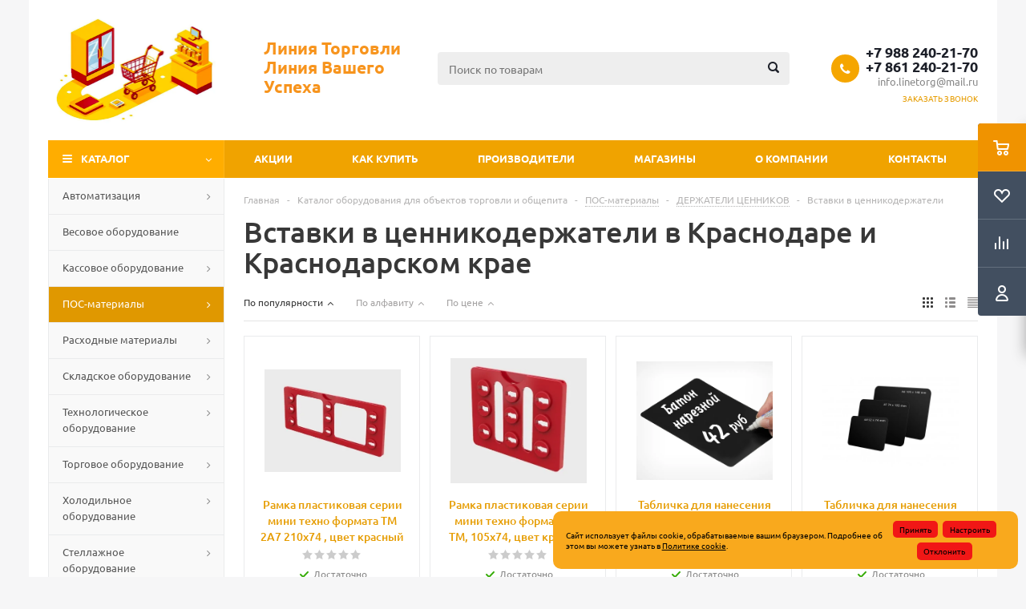

--- FILE ---
content_type: text/html; charset=UTF-8
request_url: https://lin-torg.ru/catalog/pos_materialy/derzhateli_tsennikov/vstavki_v_tsennikoderzhateli/
body_size: 55047
content:
<!DOCTYPE html>
<html xmlns="http://www.w3.org/1999/xhtml" xml:lang="ru" lang="ru" >
<head><link rel="canonical" href="https://lin-torg.ru/catalog/pos_materialy/derzhateli_tsennikov/vstavki_v_tsennikoderzhateli/"/>
	<title>Купить вставки в ценникодержатели для объектов торговли и общепита</title>
	<meta name="viewport" content="initial-scale=1.0, width=device-width" />
	<meta name="HandheldFriendly" content="true" />
	<meta name="yes" content="yes" />
	<meta name="apple-mobile-web-app-status-bar-style" content="black" />
	<meta name="SKYPE_TOOLBAR" content="SKYPE_TOOLBAR_PARSER_COMPATIBLE" />
	
			<meta http-equiv="Content-Type" content="text/html; charset=UTF-8" />
<meta name="keywords" content="Купить заказать Вставки в ценникодержатели" />
<meta name="description" content="Купить вставки в ценникодержатели для общепита, ресторана или кафе в Линия Торговли. Низкие цены, гарантия, доставка по РФ. Закажите сейчас - расчет и консультация за 10 минут." />
<script data-skip-moving="true">(function(w, d, n) {var cl = "bx-core";var ht = d.documentElement;var htc = ht ? ht.className : undefined;if (htc === undefined || htc.indexOf(cl) !== -1){return;}var ua = n.userAgent;if (/(iPad;)|(iPhone;)/i.test(ua)){cl += " bx-ios";}else if (/Windows/i.test(ua)){cl += ' bx-win';}else if (/Macintosh/i.test(ua)){cl += " bx-mac";}else if (/Linux/i.test(ua) && !/Android/i.test(ua)){cl += " bx-linux";}else if (/Android/i.test(ua)){cl += " bx-android";}cl += (/(ipad|iphone|android|mobile|touch)/i.test(ua) ? " bx-touch" : " bx-no-touch");cl += w.devicePixelRatio && w.devicePixelRatio >= 2? " bx-retina": " bx-no-retina";if (/AppleWebKit/.test(ua)){cl += " bx-chrome";}else if (/Opera/.test(ua)){cl += " bx-opera";}else if (/Firefox/.test(ua)){cl += " bx-firefox";}ht.className = htc ? htc + " " + cl : cl;})(window, document, navigator);</script>


<link href="/bitrix/js/ui/design-tokens/dist/ui.design-tokens.min.css?175371605123463" type="text/css"  rel="stylesheet" />
<link href="/bitrix/js/ui/fonts/opensans/ui.font.opensans.min.css?17537160512320" type="text/css"  rel="stylesheet" />
<link href="/bitrix/js/main/popup/dist/main.popup.bundle.min.css?175378351728056" type="text/css"  rel="stylesheet" />
<link href="/bitrix/cache/css/s1/lin-torg/page_000755b08b1dfa589d4523259f6555e9/page_000755b08b1dfa589d4523259f6555e9_v1.css?17652024791353" type="text/css"  rel="stylesheet" />
<link href="/bitrix/cache/css/s1/lin-torg/template_eee643e2e311a6e88f794a0387491e1e/template_eee643e2e311a6e88f794a0387491e1e_v1.css?1765202479751269" type="text/css"  data-template-style="true" rel="stylesheet" />
<link href="/bitrix/panel/main/popup.min.css?175371605220774" type="text/css"  data-template-style="true"  rel="stylesheet" />




<script type="extension/settings" data-extension="currency.currency-core">{"region":"ru"}</script>



<!-- BEGIN JIVOSITE CODE -->
                <!-- END JIVOSITE CODE -->


            <link rel="shortcut icon" href="/favicon.ico?1753716139" type="image/x-icon" />
<link rel="apple-touch-icon" sizes="180x180" href="/upload/dev2fun.imagecompress/webp/include/apple-touch-icon.webp" />
<meta property="ya:interaction" content="XML_FORM" />
<meta property="ya:interaction:url" content="https://lin-torg.ru/catalog/pos_materialy/derzhateli_tsennikov/vstavki_v_tsennikoderzhateli/?mode=xml" />
<meta property="og:title" content="Купить вставки в ценникодержатели для объектов торговли и общепита" />
<meta property="og:type" content="website" />
<meta property="og:image" content="https://lin-torg.ru:443/upload/aspro.optimus/4af/vazhsls2v4a2e7npzo476mfezwsfotsp.svg" />
<link rel="image_src" href="https://lin-torg.ru:443/upload/aspro.optimus/4af/vazhsls2v4a2e7npzo476mfezwsfotsp.svg"  />
<meta property="og:url" content="https://lin-torg.ru:443/catalog/pos_materialy/derzhateli_tsennikov/vstavki_v_tsennikoderzhateli/" />
<meta property="og:description" content="Купить вставки в ценникодержатели для общепита, ресторана или кафе в Линия Торговли. Низкие цены, гарантия, доставка по РФ. Закажите сейчас - расчет и консультация за 10 минут." />



	
		
						
				<!--[if gte IE 9]><style type="text/css">.basket_button, .button30, .icon {filter: none;}</style><![endif]-->
			
<meta name="yandex-verification" content="d5cf426a738bfda4" />
<meta name="yandex-verification" content="935cfd89d8dabf58" />


</head>
	<body id="main" >
		<div id="panel"></div>
																		<div class="wrapper catalog_page with_fast_view  basket_fly colored banner_auto">
			<div class="header_wrap ">
								<header id="header">
					<div class="wrapper_inner">
						<div class="top_br"></div>
						<table class="middle-h-row">
							<tr>
								<td class="logo_wrapp">
									<div class="logo nofill_y">
																														<a href="/"><img loading="lazy"  src="/upload/aspro.optimus/4af/vazhsls2v4a2e7npzo476mfezwsfotsp.svg" width="250" height="142" alt="Линия Торговли" title="Линия Торговли" /></a>
									</div>
								</td>
								<td class="text_wrapp">
									<div class="slogan">
										<h5></h5>
<div>
 <b></b>
</div>
<div>
	<span style="font-size: 16pt;"><b><span style="color: #f7941d;">Линия Торговли&nbsp;</span></b></span><br>
	<span style="font-size: 16pt;"><b><span style="color: #f7941d;"> </span></b></span><span style="font-size: 16pt;"><b><span style="color: #f7941d;">Линия Вашего Успеха</span></b></span><span style="font-size: 16pt;"><b><span style="color: #f7941d;"> </span></b></span>
</div>
<h2></h2>									</div>
								</td>
								<td  class="center_block">
									<div class="search">
											<div id="title-search" class="stitle_form">
		<form action="/catalog/">
			<div class="form-control1 bg">
				<input id="title-searchs-input" type="text" name="q" value="" size="40" class="text small_block" maxlength="100" autocomplete="off" placeholder="Поиск по товарам" /><input name="s" type="submit" value="Поиск" class="button icon" />
			</div>
		</form>
	</div>

									</div>
								</td>
								<td class="basket_wrapp">
																			<div class="header-cart fly" id="basket_line">
												<div class="basket_fly">
		<div class="opener">
			<div title="" data-type="AnDelCanBuy" class="basket_count small clicked empty">
				<a href="/basket/"></a>
				<div class="wraps_icon_block basket">
					<div class="count empty_items">
						<span>
							<span class="items">
								<span>0</span>
							</span>
						</span>
					</div>
				</div>
			</div>
			<div title="" data-type="DelDelCanBuy" class="wish_count small clicked empty">
				<a href="/basket/"></a>
				<div class="wraps_icon_block delay">
					<div class="count empty_items">
						<span>
							<span class="items">
								<span>0</span>
							</span>
						</span>
					</div>
				</div>
			</div>
			<div title="Сравнение товаров" class="compare_count small">
				<a href="/catalog/compare.php"></a>
				<div id="compare_fly" class="wraps_icon_block compare">
					<div class="count empty_items">
						<span>
							<span class="items">
								<span>0</span>
							</span>
						</span>
					</div>
				</div>
			</div>
			<div title="Вход\регистрация" class="user_block small">
				<a href="/auth/"></a>
				<div class="wraps_icon_block no_img user_reg"></div>
			</div>
		</div>
		<div class="basket_sort">
			<span class="basket_title">Корзина заказа</span>
		</div>
	</div>
	<!--'start_frame_cache_header-cart'-->															<!--'end_frame_cache_header-cart'-->										</div>
										<div class="middle_phone">
											<div class="phones">
												<span class="phone_wrap">
													<span class="phone">
														<span class="icons fa fa-phone"></span>
														<span class="phone_text">
															<a href="tel:+7988240-21-70" rel="nofollow">+7 988 240-21-70</a><a href="tel:+7861240-21-70" rel="nofollow">+7 861 240-21-70</a>info.linetorg@mail.ru														</span>
													</span>
													<span class="order_wrap_btn">
														<span class="callback_btn">Заказать звонок</span>
													</span>
												</span>
											</div>
										</div>
																		<div class="clearfix"></div>
								</td>
							</tr>
						</table>
					</div>
					<div class="catalog_menu menu_colored">
						<div class="wrapper_inner">
							<div class="wrapper_middle_menu wrap_menu">
								<ul class="menu adaptive">
									<li class="menu_opener"><div class="text">
										Меню								</div></li>
								</ul>
								<div class="catalog_menu_ext">
											<ul class="menu top menu_top_block catalogfirst">
					<li class="catalog icons_fa has-child current">
				<a class="parent" href="/catalog/" >Каталог</a>
									<ul class="dropdown">
													<li class="full has-child  m_line v_hover">
								<a class="icons_fa parent" href="/catalog/avtomatizatsiya/">Автоматизация<div class="toggle_block"></div></a>
																	<ul class="dropdown">
																					<li class="menu_item ">
																									<span class="image"><a href="/catalog/avtomatizatsiya/pos_periferiya/"><img loading="lazy"  src="/upload/dev2fun.imagecompress/webp/resize_cache/iblock/b7b/50_50_1/b7b459ec3f04d0a4747f9cbbf69330bd.webp" alt="POS-ПЕРИФЕРИЯ"/></a></span>
																								<a class="section dark_link" href="/catalog/avtomatizatsiya/pos_periferiya/"><span>POS-ПЕРИФЕРИЯ</span></a>
																								<div class="clearfix"></div>
											</li>
																					<li class="menu_item ">
																								<a class="section dark_link" href="/catalog/avtomatizatsiya/pos_kompyuter_i_pos_terminal/"><span>POS-КОМПЬЮТЕР и POS-ТЕРМИНАЛ</span></a>
																								<div class="clearfix"></div>
											</li>
																					<li class="menu_item ">
																									<span class="image"><a href="/catalog/avtomatizatsiya/pos_sistemy/"><img loading="lazy"  src="/upload/dev2fun.imagecompress/webp/resize_cache/iblock/ae0/50_50_1/ae03d4d7c9b03faef0c7ea6bab9a1efe.webp" alt="POS-СИСТЕМЫ"/></a></span>
																								<a class="section dark_link" href="/catalog/avtomatizatsiya/pos_sistemy/"><span>POS-СИСТЕМЫ</span></a>
																								<div class="clearfix"></div>
											</li>
																					<li class="menu_item ">
																									<span class="image"><a href="/catalog/avtomatizatsiya/displey_pokupatelya/"><img loading="lazy"  src="/upload/dev2fun.imagecompress/webp/resize_cache/iblock/7f1/50_50_1/7f10a71542f8943612db4e59ae3d8184.webp" alt="ДИСПЛЕЙ ПОКУПАТЕЛЯ"/></a></span>
																								<a class="section dark_link" href="/catalog/avtomatizatsiya/displey_pokupatelya/"><span>ДИСПЛЕЙ ПОКУПАТЕЛЯ</span></a>
																								<div class="clearfix"></div>
											</li>
																					<li class="menu_item ">
																									<span class="image"><a href="/catalog/avtomatizatsiya/platezhnye_resheniya/"><img loading="lazy"  src="/upload/dev2fun.imagecompress/webp/resize_cache/iblock/581/50_50_1/581dd09a39e77817daa3801def0b8421.webp" alt="ПЛАТЕЖНЫЕ РЕШЕНИЯ"/></a></span>
																								<a class="section dark_link" href="/catalog/avtomatizatsiya/platezhnye_resheniya/"><span>ПЛАТЕЖНЫЕ РЕШЕНИЯ</span></a>
																								<div class="clearfix"></div>
											</li>
																					<li class="menu_item ">
																									<span class="image"><a href="/catalog/avtomatizatsiya/printer_etiketok/"><img loading="lazy"  src="/upload/dev2fun.imagecompress/webp/resize_cache/iblock/693/50_50_1/69384d1775f28907ac704bde0c0d080f.webp" alt="ПРИНТЕР ЭТИКЕТОК"/></a></span>
																								<a class="section dark_link" href="/catalog/avtomatizatsiya/printer_etiketok/"><span>ПРИНТЕР ЭТИКЕТОК</span></a>
																								<div class="clearfix"></div>
											</li>
																					<li class="menu_item ">
																									<span class="image"><a href="/catalog/avtomatizatsiya/programnoe_obespechenie/"><img loading="lazy"  src="/upload/dev2fun.imagecompress/webp/resize_cache/iblock/dda/50_50_1/dda01b2863f09ef1ae0cad8874962f66.webp" alt="ПРОГРАМНОЕ ОБЕСПЕЧЕНИЕ"/></a></span>
																								<a class="section dark_link" href="/catalog/avtomatizatsiya/programnoe_obespechenie/"><span>ПРОГРАМНОЕ ОБЕСПЕЧЕНИЕ</span></a>
																								<div class="clearfix"></div>
											</li>
																					<li class="menu_item ">
																									<span class="image"><a href="/catalog/avtomatizatsiya/skanery/"><img loading="lazy"  src="/upload/dev2fun.imagecompress/webp/resize_cache/iblock/4de/50_50_1/4de3a258442ddf4029850ff15059e7be.webp" alt="СКАНЕРЫ"/></a></span>
																								<a class="section dark_link" href="/catalog/avtomatizatsiya/skanery/"><span>СКАНЕРЫ</span></a>
																								<div class="clearfix"></div>
											</li>
																					<li class="menu_item ">
																									<span class="image"><a href="/catalog/avtomatizatsiya/terminaly_sbora_dannykh/"><img loading="lazy"  src="/upload/dev2fun.imagecompress/webp/resize_cache/iblock/4ca/50_50_1/4caa4b8a21252d2eedb0e5ae71b34616.webp" alt="ТЕРМИНАЛЫ СБОРА ДАННЫХ"/></a></span>
																								<a class="section dark_link" href="/catalog/avtomatizatsiya/terminaly_sbora_dannykh/"><span>ТЕРМИНАЛЫ СБОРА ДАННЫХ</span></a>
																								<div class="clearfix"></div>
											</li>
																			</ul>
															</li>
													<li class="full   m_line v_hover">
								<a class="icons_fa " href="/catalog/vesovoe_oborudovanie/">Весовое оборудование<div class="toggle_block"></div></a>
															</li>
													<li class="full has-child  m_line v_hover">
								<a class="icons_fa parent" href="/catalog/kassovoe_oborudovanie/">Кассовое оборудование<div class="toggle_block"></div></a>
																	<ul class="dropdown">
																					<li class="menu_item ">
																									<span class="image"><a href="/catalog/kassovoe_oborudovanie/avtonomnye_kassy/"><img loading="lazy"  src="/upload/dev2fun.imagecompress/webp/resize_cache/iblock/b81/50_50_1/b815eaf94911d8c29ee630151d32c703.webp" alt="АВТОНОМНЫЕ КАССЫ"/></a></span>
																								<a class="section dark_link" href="/catalog/kassovoe_oborudovanie/avtonomnye_kassy/"><span>АВТОНОМНЫЕ КАССЫ</span></a>
																								<div class="clearfix"></div>
											</li>
																					<li class="menu_item ">
																									<span class="image"><a href="/catalog/kassovoe_oborudovanie/komplekty_fn/"><img loading="lazy"  src="/upload/dev2fun.imagecompress/webp/resize_cache/iblock/312/50_50_1/312157fd8518b33ecf2d68cad0aadc90.webp" alt="КОМПЛЕКТЫ ФН"/></a></span>
																								<a class="section dark_link" href="/catalog/kassovoe_oborudovanie/komplekty_fn/"><span>КОМПЛЕКТЫ ФН</span></a>
																								<div class="clearfix"></div>
											</li>
																					<li class="menu_item ">
																									<span class="image"><a href="/catalog/kassovoe_oborudovanie/denezhnye_yashchiki/"><img loading="lazy"  src="/upload/dev2fun.imagecompress/webp/resize_cache/iblock/58b/50_50_1/58bbcdd52553d54f02b82f31c08c4ad5.webp" alt="ДЕНЕЖНЫЕ ЯЩИКИ"/></a></span>
																								<a class="section dark_link" href="/catalog/kassovoe_oborudovanie/denezhnye_yashchiki/"><span>ДЕНЕЖНЫЕ ЯЩИКИ</span></a>
																								<div class="clearfix"></div>
											</li>
																					<li class="menu_item ">
																									<span class="image"><a href="/catalog/kassovoe_oborudovanie/ofd/"><img loading="lazy"  src="/upload/dev2fun.imagecompress/webp/iblock/deb/debf0333ca0b5d3c7684feafb686e2ef.webp" alt="ОФД"/></a></span>
																								<a class="section dark_link" href="/catalog/kassovoe_oborudovanie/ofd/"><span>ОФД</span></a>
																								<div class="clearfix"></div>
											</li>
																					<li class="menu_item ">
																									<span class="image"><a href="/catalog/kassovoe_oborudovanie/detektor_valyut/"><img loading="lazy"  src="/upload/dev2fun.imagecompress/webp/resize_cache/iblock/c83/50_50_1/c834002c8efe19db6c4f7ef387fd4b51.webp" alt="ДЕТЕКТОР ВАЛЮТ"/></a></span>
																								<a class="section dark_link" href="/catalog/kassovoe_oborudovanie/detektor_valyut/"><span>ДЕТЕКТОР ВАЛЮТ</span></a>
																								<div class="clearfix"></div>
											</li>
																					<li class="menu_item ">
																									<span class="image"><a href="/catalog/kassovoe_oborudovanie/printery_chekov/"><img loading="lazy"  src="/upload/dev2fun.imagecompress/webp/resize_cache/iblock/7bd/50_50_1/7bd44f373299fb820e029de41ee27e97.webp" alt="ПРИНТЕРЫ ЧЕКОВ"/></a></span>
																								<a class="section dark_link" href="/catalog/kassovoe_oborudovanie/printery_chekov/"><span>ПРИНТЕРЫ ЧЕКОВ</span></a>
																								<div class="clearfix"></div>
											</li>
																					<li class="menu_item ">
																									<span class="image"><a href="/catalog/kassovoe_oborudovanie/smart_terminaly/"><img loading="lazy"  src="/upload/dev2fun.imagecompress/webp/resize_cache/iblock/bd5/50_50_1/bd54c0d32c8b95e80a5ade81c1d1a304.webp" alt="СМАРТ-ТЕРМИНАЛЫ"/></a></span>
																								<a class="section dark_link" href="/catalog/kassovoe_oborudovanie/smart_terminaly/"><span>СМАРТ-ТЕРМИНАЛЫ</span></a>
																								<div class="clearfix"></div>
											</li>
																					<li class="menu_item ">
																									<span class="image"><a href="/catalog/kassovoe_oborudovanie/fiskalnye_registratory/"><img loading="lazy"  src="/upload/dev2fun.imagecompress/webp/resize_cache/iblock/0f2/50_50_1/0f22cc13dd295de4f3a4693ae32cd76d.webp" alt="ФИСКАЛЬНЫЕ РЕГИСТРАТОРЫ"/></a></span>
																								<a class="section dark_link" href="/catalog/kassovoe_oborudovanie/fiskalnye_registratory/"><span>ФИСКАЛЬНЫЕ РЕГИСТРАТОРЫ</span></a>
																								<div class="clearfix"></div>
											</li>
																			</ul>
															</li>
													<li class="full has-child  current opened  m_line v_hover">
								<a class="icons_fa parent" href="/catalog/pos_materialy/">ПОС-материалы<div class="toggle_block"></div></a>
																	<ul class="dropdown">
																					<li class="menu_item ">
																									<span class="image"><a href="/catalog/pos_materialy/derzhateli_vyvesok/"><img loading="lazy"  src="/upload/dev2fun.imagecompress/webp/resize_cache/iblock/8e2/50_50_1/8e22962333a81c25f23678c5dc3c227a.webp" alt="ДЕРЖАТЕЛИ ВЫВЕСОК"/></a></span>
																								<a class="section dark_link" href="/catalog/pos_materialy/derzhateli_vyvesok/"><span>ДЕРЖАТЕЛИ ВЫВЕСОК</span></a>
																									<ul class="dropdown">
																													<li class="menu_item ">
																<a class="section1" href="/catalog/pos_materialy/derzhateli_vyvesok/derzhateli_vyvesok_na_magnitakh/"><span>Держатели вывесок на магнитах</span></a>
															</li>
																													<li class="menu_item ">
																<a class="section1" href="/catalog/pos_materialy/derzhateli_vyvesok/derzhateli_vyvesok_na_strubtsinakh/"><span>Держатели вывесок на струбцинах</span></a>
															</li>
																													<li class="menu_item ">
																<a class="section1" href="/catalog/pos_materialy/derzhateli_vyvesok/derzhateli_shelftokerov/"><span>Держатели шелфтокеров</span></a>
															</li>
																													<li class="menu_item ">
																<a class="section1" href="/catalog/pos_materialy/derzhateli_vyvesok/plastikovye_derzhateli_ulitki/"><span>Пластиковые держатели - улитки</span></a>
															</li>
																											</ul>
																								<div class="clearfix"></div>
											</li>
																					<li class="menu_item ">
																									<span class="image"><a href="/catalog/pos_materialy/derzhateli_informatsii_i_podstavki_pod_tovar/"><img loading="lazy"  src="/upload/dev2fun.imagecompress/webp/resize_cache/iblock/b41/50_50_1/b41a2623a55ef58cab99fc9e5aed6c4e.webp" alt="ДЕРЖАТЕЛИ ИНФОРМАЦИИ И ПОДСТАВКИ ПОД ТОВАР"/></a></span>
																								<a class="section dark_link" href="/catalog/pos_materialy/derzhateli_informatsii_i_podstavki_pod_tovar/"><span>ДЕРЖАТЕЛИ ИНФОРМАЦИИ И ПОДСТАВКИ ПОД ТОВАР</span></a>
																									<ul class="dropdown">
																													<li class="menu_item ">
																<a class="section1" href="/catalog/pos_materialy/derzhateli_informatsii_i_podstavki_pod_tovar/derzhatel_akrilovogo_karmana_acr_holder/"><span>Держатель акрилового кармана ACR-HOLDER</span></a>
															</li>
																													<li class="menu_item ">
																<a class="section1" href="/catalog/pos_materialy/derzhateli_informatsii_i_podstavki_pod_tovar/karmany_podvesnye_so_skotchem/"><span>Карманы подвесные со скотчем</span></a>
															</li>
																													<li class="menu_item ">
																<a class="section1" href="/catalog/pos_materialy/derzhateli_informatsii_i_podstavki_pod_tovar/podstavki_pod_menyu/"><span>Подставки под меню</span></a>
															</li>
																													<li class="menu_item ">
																<a class="section1" href="/catalog/pos_materialy/derzhateli_informatsii_i_podstavki_pod_tovar/podstavki_pod_tovar/"><span>Подставки под товар</span></a>
															</li>
																													<li class="menu_item ">
																<a class="section1" href="/catalog/pos_materialy/derzhateli_informatsii_i_podstavki_pod_tovar/tsennikoderzhateli_karmany/"><span>Ценникодержатели - карманы</span></a>
															</li>
																													<li class="menu_item ">
																<a class="section1" href="/catalog/pos_materialy/derzhateli_informatsii_i_podstavki_pod_tovar/tablichki_i_ugolki_potrebitelya/"><span>Таблички и Уголки потребителя</span></a>
															</li>
																													<li class="menu_item ">
																<a class="section1" href="/catalog/pos_materialy/derzhateli_informatsii_i_podstavki_pod_tovar/tsennikoderzhateli_l_obraznye/"><span>Ценникодержатели L - образные</span></a>
															</li>
																											</ul>
																								<div class="clearfix"></div>
											</li>
																					<li class="menu_item  current ">
																									<span class="image"><a href="/catalog/pos_materialy/derzhateli_tsennikov/"><img loading="lazy"  src="/upload/dev2fun.imagecompress/webp/resize_cache/iblock/8d2/50_50_1/8d27576e6bbcea74f2778c41574cca67.webp" alt="ДЕРЖАТЕЛИ ЦЕННИКОВ"/></a></span>
																								<a class="section dark_link" href="/catalog/pos_materialy/derzhateli_tsennikov/"><span>ДЕРЖАТЕЛИ ЦЕННИКОВ</span></a>
																									<ul class="dropdown">
																													<li class="menu_item  current ">
																<a class="section1" href="/catalog/pos_materialy/derzhateli_tsennikov/vstavki_v_tsennikoderzhateli/"><span>Вставки в ценникодержатели</span></a>
															</li>
																													<li class="menu_item ">
																<a class="section1" href="/catalog/pos_materialy/derzhateli_tsennikov/derzhateli_tsennikov_klipsy/"><span>Держатели ценников - клипсы</span></a>
															</li>
																													<li class="menu_item ">
																<a class="section1" href="/catalog/pos_materialy/derzhateli_tsennikov/metallicheskie_derzhateli_tsennikov/"><span>Металлические держатели ценников</span></a>
															</li>
																													<li class="menu_item ">
																<a class="section1" href="/catalog/pos_materialy/derzhateli_tsennikov/universalnye_tsennikoderzhateli_na_sharnirakh/"><span>Универсальные ценникодержатели на шарнирах</span></a>
															</li>
																													<li class="menu_item ">
																<a class="section1" href="/catalog/pos_materialy/derzhateli_tsennikov/tsennikoderzhateli_deli/"><span>Ценникодержатели ДЕЛИ</span></a>
															</li>
																													<li class="menu_item ">
																<a class="section1" href="/catalog/pos_materialy/derzhateli_tsennikov/tsennikoderzhateli_na_kolbasnye_izdeliya/"><span>Ценникодержатели на колбасные изделия</span></a>
															</li>
																													<li class="menu_item ">
																<a class="section1" href="/catalog/pos_materialy/derzhateli_tsennikov/tsennikoderzhateli_s_bolshoy_prishchepkoy/"><span>Ценникодержатели с большой прищепкой</span></a>
															</li>
																											</ul>
																								<div class="clearfix"></div>
											</li>
																					<li class="menu_item ">
																									<span class="image"><a href="/catalog/pos_materialy/displei/"><img loading="lazy"  src="/upload/dev2fun.imagecompress/webp/resize_cache/iblock/459/50_50_1/459449e76fd9f2141e07c85426aea3fb.webp" alt="ДИСПЛЕИ"/></a></span>
																								<a class="section dark_link" href="/catalog/pos_materialy/displei/"><span>ДИСПЛЕИ</span></a>
																									<ul class="dropdown">
																													<li class="menu_item ">
																<a class="section1" href="/catalog/pos_materialy/displei/displei_dlya_melkogo_tovaraunibowl/"><span>Дисплеи для мелкого товара</span></a>
															</li>
																													<li class="menu_item ">
																<a class="section1" href="/catalog/pos_materialy/displei/universalnye_plastikovye_displei/"><span>Универсальные пластиковые дисплеи</span></a>
															</li>
																											</ul>
																								<div class="clearfix"></div>
											</li>
																					<li class="menu_item ">
																									<span class="image"><a href="/catalog/pos_materialy/kross_merchendayzing/"><img loading="lazy"  src="/upload/dev2fun.imagecompress/webp/resize_cache/iblock/597/50_50_1/597abc90535e970ccfe60ee409dd6760.webp" alt="КРОСС-МЕРЧЕНДАЙЗИНГ"/></a></span>
																								<a class="section dark_link" href="/catalog/pos_materialy/kross_merchendayzing/"><span>КРОСС-МЕРЧЕНДАЙЗИНГ</span></a>
																									<ul class="dropdown">
																													<li class="menu_item ">
																<a class="section1" href="/catalog/pos_materialy/kross_merchendayzing/monetnitsy/"><span>Монетницы</span></a>
															</li>
																													<li class="menu_item ">
																<a class="section1" href="/catalog/pos_materialy/kross_merchendayzing/podvesnye_kryuchki_veshalki/"><span>Подвесные крючки-вешалки</span></a>
															</li>
																													<li class="menu_item ">
																<a class="section1" href="/catalog/pos_materialy/kross_merchendayzing/podvesnye_lenty/"><span>Подвесные ленты</span></a>
															</li>
																													<li class="menu_item ">
																<a class="section1" href="/catalog/pos_materialy/kross_merchendayzing/razdeliteli_na_kassovuyu_lentu/"><span>Разделители на кассовую ленту</span></a>
															</li>
																											</ul>
																								<div class="clearfix"></div>
											</li>
																					<li class="menu_item ">
																									<span class="image"><a href="/catalog/pos_materialy/perekidnye_sistemy_i_bukletnitsy/"><img loading="lazy"  src="/upload/dev2fun.imagecompress/webp/resize_cache/iblock/cec/50_50_1/cec87cd055bf634948a8e657c3ec2eed.webp" alt="ПЕРЕКИДНЫЕ СИСТЕМЫ И БУКЛЕТНИЦЫ"/></a></span>
																								<a class="section dark_link" href="/catalog/pos_materialy/perekidnye_sistemy_i_bukletnitsy/"><span>ПЕРЕКИДНЫЕ СИСТЕМЫ И БУКЛЕТНИЦЫ</span></a>
																									<ul class="dropdown">
																													<li class="menu_item ">
																<a class="section1" href="/catalog/pos_materialy/perekidnye_sistemy_i_bukletnitsy/bukletnitsy_i_podstavki_pod_vizitki/"><span>Буклетницы и подставки под визитки</span></a>
															</li>
																													<li class="menu_item ">
																<a class="section1" href="/catalog/pos_materialy/perekidnye_sistemy_i_bukletnitsy/karmany_dlya_pechatnoy_produktsii/"><span>Карманы для печатной продукции</span></a>
															</li>
																													<li class="menu_item ">
																<a class="section1" href="/catalog/pos_materialy/perekidnye_sistemy_i_bukletnitsy/napolnye_perekidnye_sistemy/"><span>Напольные перекидные системы</span></a>
															</li>
																													<li class="menu_item ">
																<a class="section1" href="/catalog/pos_materialy/perekidnye_sistemy_i_bukletnitsy/nastennye_perekidnye_sistemy/"><span>Настенные перекидные системы</span></a>
															</li>
																													<li class="menu_item ">
																<a class="section1" href="/catalog/pos_materialy/perekidnye_sistemy_i_bukletnitsy/nastolnye_perekidnye_sistemy/"><span>Настольные перекидные системы</span></a>
															</li>
																													<li class="menu_item ">
																<a class="section1" href="/catalog/pos_materialy/perekidnye_sistemy_i_bukletnitsy/ramki_i_komplektuyushchie_dlya_perekidnykh_sistem/"><span>Рамки и комплектующие для перекидных систем</span></a>
															</li>
																											</ul>
																								<div class="clearfix"></div>
											</li>
																					<li class="menu_item ">
																									<span class="image"><a href="/catalog/pos_materialy/plastikovye_ramki_i_aksessuary/"><img loading="lazy"  src="/upload/dev2fun.imagecompress/webp/resize_cache/iblock/bd2/50_50_1/bd2ee6c0587177620331ce2591a4d5f9.webp" alt="ПЛАСТИКОВЫЕ РАМКИ И АКСЕССУАРЫ"/></a></span>
																								<a class="section dark_link" href="/catalog/pos_materialy/plastikovye_ramki_i_aksessuary/"><span>ПЛАСТИКОВЫЕ РАМКИ И АКСЕССУАРЫ</span></a>
																									<ul class="dropdown">
																													<li class="menu_item ">
																<a class="section1" href="/catalog/pos_materialy/plastikovye_ramki_i_aksessuary/grifelnye_tablichki_i_markery/"><span>Грифельные таблички и маркеры</span></a>
															</li>
																													<li class="menu_item ">
																<a class="section1" href="/catalog/pos_materialy/plastikovye_ramki_i_aksessuary/kassety_tsen/"><span>Кассеты цен</span></a>
															</li>
																													<li class="menu_item ">
																<a class="section1" href="/catalog/pos_materialy/plastikovye_ramki_i_aksessuary/krepezhnye_aksessuary_dlya_plastikovykh_ramok/"><span>Крепежные аксессуары для пластиковых рамок</span></a>
															</li>
																													<li class="menu_item ">
																<a class="section1" href="/catalog/pos_materialy/plastikovye_ramki_i_aksessuary/plastikovye_ramki/"><span>Пластиковые рамки</span></a>
															</li>
																													<li class="menu_item ">
																<a class="section1" href="/catalog/pos_materialy/plastikovye_ramki_i_aksessuary/podstavki_dlya_plastikovykh_ramok/"><span>Подставки для пластиковых рамок</span></a>
															</li>
																													<li class="menu_item ">
																<a class="section1" href="/catalog/pos_materialy/plastikovye_ramki_i_aksessuary/ramki_i_aksessuary_tekhno_mini/"><span>Рамки и аксессуары ТЕХНО МИНИ</span></a>
															</li>
																													<li class="menu_item ">
																<a class="section1" href="/catalog/pos_materialy/plastikovye_ramki_i_aksessuary/trubki_i_t_derzhateli/"><span>Трубки и Т-держатели</span></a>
															</li>
																											</ul>
																								<div class="clearfix"></div>
											</li>
																					<li class="menu_item ">
																									<span class="image"><a href="/catalog/pos_materialy/podvesnye_sistemy/"><img loading="lazy"  src="/upload/dev2fun.imagecompress/webp/resize_cache/iblock/49b/50_50_1/49bd19d5fbf9368fc180419ea4fc7aa6.webp" alt="ПОДВЕСНЫЕ СИСТЕМЫ"/></a></span>
																								<a class="section dark_link" href="/catalog/pos_materialy/podvesnye_sistemy/"><span>ПОДВЕСНЫЕ СИСТЕМЫ</span></a>
																									<ul class="dropdown">
																													<li class="menu_item ">
																<a class="section1" href="/catalog/pos_materialy/podvesnye_sistemy/aksessuary_dlya_podveshivaniya/"><span>Аксессуары для подвешивания</span></a>
															</li>
																													<li class="menu_item ">
																<a class="section1" href="/catalog/pos_materialy/podvesnye_sistemy/alyuminievyy_profil_hightrack/"><span>Алюминиевый профиль HIGHTRACK</span></a>
															</li>
																													<li class="menu_item ">
																<a class="section1" href="/catalog/pos_materialy/podvesnye_sistemy/plakatnye_profili/"><span>Плакатные профили</span></a>
															</li>
																													<li class="menu_item ">
																<a class="section1" href="/catalog/pos_materialy/podvesnye_sistemy/plastikovyy_praysbord/"><span>Пластиковый прайсборд</span></a>
															</li>
																													<li class="menu_item ">
																<a class="section1" href="/catalog/pos_materialy/podvesnye_sistemy/podvesnaya_sistema_ecotrack/"><span>Подвесная система ECOTRACK</span></a>
															</li>
																													<li class="menu_item ">
																<a class="section1" href="/catalog/pos_materialy/podvesnye_sistemy/podvesnaya_sistema_unitrack/"><span>Подвесная система UNITRACK</span></a>
															</li>
																											</ul>
																								<div class="clearfix"></div>
											</li>
																					<li class="menu_item ">
																									<span class="image"><a href="/catalog/pos_materialy/polochnye_razdeliteli/"><img loading="lazy"  src="/upload/dev2fun.imagecompress/webp/resize_cache/iblock/199/50_50_1/199d83fcaa9e100bd86dc40d90a97661.webp" alt="ПОЛОЧНЫЕ РАЗДЕЛИТЕЛИ"/></a></span>
																								<a class="section dark_link" href="/catalog/pos_materialy/polochnye_razdeliteli/"><span>ПОЛОЧНЫЕ РАЗДЕЛИТЕЛИ</span></a>
																									<ul class="dropdown">
																													<li class="menu_item ">
																<a class="section1" href="/catalog/pos_materialy/polochnye_razdeliteli/zadnie_opory/"><span>Задние опоры</span></a>
															</li>
																													<li class="menu_item ">
																<a class="section1" href="/catalog/pos_materialy/polochnye_razdeliteli/lotki_dlya_shokolada/"><span>Лотки для шоколада</span></a>
															</li>
																													<li class="menu_item ">
																<a class="section1" href="/catalog/pos_materialy/polochnye_razdeliteli/polochnye_razdeliteli_s_krepleniyami_zamkami/"><span>Полочные разделители с креплениями-замками</span></a>
															</li>
																													<li class="menu_item ">
																<a class="section1" href="/catalog/pos_materialy/polochnye_razdeliteli/profili_dlya_krepleniya_razdeliteley_i_tolkateley_na_polku/"><span>Профили для крепления разделителей и толкателей на полку</span></a>
															</li>
																													<li class="menu_item ">
																<a class="section1" href="/catalog/pos_materialy/polochnye_razdeliteli/pruzhinnye_tolkateli_tovara/"><span>Пружинные толкатели товара</span></a>
															</li>
																													<li class="menu_item ">
																<a class="section1" href="/catalog/pos_materialy/polochnye_razdeliteli/razdeliteli_na_t_i_l_obraznom_osnovanii/"><span>Разделители на Т и L-образном основании</span></a>
															</li>
																													<li class="menu_item ">
																<a class="section1" href="/catalog/pos_materialy/polochnye_razdeliteli/sigaretnye_lotki/"><span>Сигаретные лотки</span></a>
															</li>
																											</ul>
																								<div class="clearfix"></div>
											</li>
																					<li class="menu_item ">
																									<span class="image"><a href="/catalog/pos_materialy/polochnye_tsennikoderzhateli/"><img loading="lazy"  src="/upload/dev2fun.imagecompress/webp/resize_cache/iblock/bab/50_50_1/bab9128b1c71dcb2c8910b1f855966d4.webp" alt="ПОЛОЧНЫЕ ЦЕННИКОДЕРЖАТЕЛИ"/></a></span>
																								<a class="section dark_link" href="/catalog/pos_materialy/polochnye_tsennikoderzhateli/"><span>ПОЛОЧНЫЕ ЦЕННИКОДЕРЖАТЕЛИ</span></a>
																									<ul class="dropdown">
																													<li class="menu_item ">
																<a class="section1" href="/catalog/pos_materialy/polochnye_tsennikoderzhateli/zadnie_profili/"><span>Задние профили</span></a>
															</li>
																													<li class="menu_item ">
																<a class="section1" href="/catalog/pos_materialy/polochnye_tsennikoderzhateli/tsvetnye_vstavki_v_tsennikoderzhateli/"><span>Цветные вставки в ценникодержатели</span></a>
															</li>
																													<li class="menu_item ">
																<a class="section1" href="/catalog/pos_materialy/polochnye_tsennikoderzhateli/tsennikoderzhateli_na_kryuchki/"><span>Ценникодержатели на крючки</span></a>
															</li>
																													<li class="menu_item ">
																<a class="section1" href="/catalog/pos_materialy/polochnye_tsennikoderzhateli/tsennikoderzhateli_na_profilnye_polki/"><span>Ценникодержатели на профильные полки</span></a>
															</li>
																													<li class="menu_item ">
																<a class="section1" href="/catalog/pos_materialy/polochnye_tsennikoderzhateli/tsennikoderzhateli_na_setchatye_polki_i_korziny/"><span>Ценникодержатели на сетчатые полки и корзины</span></a>
															</li>
																													<li class="menu_item ">
																<a class="section1" href="/catalog/pos_materialy/polochnye_tsennikoderzhateli/tsennikoderzhateli_na_steklyannye_i_derevyannye_polki/"><span>Ценникодержатели на стеклянные и деревянные полки</span></a>
															</li>
																													<li class="menu_item ">
																<a class="section1" href="/catalog/pos_materialy/polochnye_tsennikoderzhateli/tsennikoderzhateli_na_kholodilnoe_oborudovanie/"><span>Ценникодержатели на холодильное оборудование</span></a>
															</li>
																													<li class="menu_item ">
																<a class="section1" href="/catalog/pos_materialy/polochnye_tsennikoderzhateli/tsennikoderzhateli_s_kleyashcheysya_lentoy/"><span>Ценникодержатели с клеящейся лентой</span></a>
															</li>
																											</ul>
																								<div class="clearfix"></div>
											</li>
																					<li class="menu_item ">
																									<span class="image"><a href="/catalog/pos_materialy/protivokrazhnye_boksy/"><img loading="lazy"  src="/upload/dev2fun.imagecompress/webp/resize_cache/iblock/69b/50_50_1/69bc8245a492aaa18cd85190a41e51fa.webp" alt="ПРОТИВОКРАЖНЫЕ БОКСЫ"/></a></span>
																								<a class="section dark_link" href="/catalog/pos_materialy/protivokrazhnye_boksy/"><span>ПРОТИВОКРАЖНЫЕ БОКСЫ</span></a>
																								<div class="clearfix"></div>
											</li>
																					<li class="menu_item ">
																									<span class="image"><a href="/catalog/pos_materialy/ramy_i_reklamnye_stoyki_iz_alyuminiya/"><img loading="lazy"  src="/upload/dev2fun.imagecompress/webp/resize_cache/iblock/c5b/50_50_1/c5b3d5465faa15d6623ec882252f3445.webp" alt="РАМЫ И РЕКЛАМНЫЕ СТОЙКИ ИЗ АЛЮМИНИЯ"/></a></span>
																								<a class="section dark_link" href="/catalog/pos_materialy/ramy_i_reklamnye_stoyki_iz_alyuminiya/"><span>РАМЫ И РЕКЛАМНЫЕ СТОЙКИ ИЗ АЛЮМИНИЯ</span></a>
																									<ul class="dropdown">
																													<li class="menu_item ">
																<a class="section1" href="/catalog/pos_materialy/ramy_i_reklamnye_stoyki_iz_alyuminiya/alyuminievye_klik_ramy/"><span>Алюминиевые клик-рамы</span></a>
															</li>
																													<li class="menu_item ">
																<a class="section1" href="/catalog/pos_materialy/ramy_i_reklamnye_stoyki_iz_alyuminiya/alyuminievye_plakatnye_profili/"><span>Алюминиевые плакатные профили</span></a>
															</li>
																													<li class="menu_item ">
																<a class="section1" href="/catalog/pos_materialy/ramy_i_reklamnye_stoyki_iz_alyuminiya/shtendery_bannernye_stendy_reklamnye_stoyki/"><span>Штендеры, баннерные стенды, рекламные стойки</span></a>
															</li>
																											</ul>
																								<div class="clearfix"></div>
											</li>
																					<li class="menu_item ">
																									<span class="image"><a href="/catalog/pos_materialy/reklamnaya_furnitura/"><img loading="lazy"  src="/upload/dev2fun.imagecompress/webp/resize_cache/iblock/79e/50_50_1/79e113fb0cc20508b5f39b63a1ff01a1.webp" alt="РЕКЛАМНАЯ ФУРНИТУРА"/></a></span>
																								<a class="section dark_link" href="/catalog/pos_materialy/reklamnaya_furnitura/"><span>РЕКЛАМНАЯ ФУРНИТУРА</span></a>
																									<ul class="dropdown">
																													<li class="menu_item ">
																<a class="section1" href="/catalog/pos_materialy/reklamnaya_furnitura/aksessuary_dlya_podveshivaniya_1/"><span>Аксессуары для подвешивания</span></a>
															</li>
																													<li class="menu_item ">
																<a class="section1" href="/catalog/pos_materialy/reklamnaya_furnitura/nozhki_dlya_voblerov/"><span>Ножки для воблеров</span></a>
															</li>
																													<li class="menu_item ">
																<a class="section1" href="/catalog/pos_materialy/reklamnaya_furnitura/plastikovye_derzhateli_zakhvaty_supergrip/"><span>Пластиковые держатели-захваты SUPERGRIP</span></a>
															</li>
																													<li class="menu_item ">
																<a class="section1" href="/catalog/pos_materialy/reklamnaya_furnitura/prisoskivinty_zaklepki_soediniteli/"><span>ПрисоскиВинты, заклепки, соединители</span></a>
															</li>
																													<li class="menu_item ">
																<a class="section1" href="/catalog/pos_materialy/reklamnaya_furnitura/trosy_tsepochki_karabiny/"><span>Тросы, цепочки, карабины</span></a>
															</li>
																													<li class="menu_item ">
																<a class="section1" href="/catalog/pos_materialy/reklamnaya_furnitura/furnitura_dlya_displeev/"><span>Фурнитура для дисплеев</span></a>
															</li>
																											</ul>
																								<div class="clearfix"></div>
											</li>
																			</ul>
															</li>
													<li class="full has-child  m_line v_hover">
								<a class="icons_fa parent" href="/catalog/raskhodnye_materialy/">Расходные материалы<div class="toggle_block"></div></a>
																	<ul class="dropdown">
																					<li class="menu_item ">
																								<a class="section dark_link" href="/catalog/raskhodnye_materialy/termoetiketka/"><span>Термоэтикетка</span></a>
																								<div class="clearfix"></div>
											</li>
																					<li class="menu_item ">
																								<a class="section dark_link" href="/catalog/raskhodnye_materialy/chekovaya_lenta/"><span>Чековая лента</span></a>
																								<div class="clearfix"></div>
											</li>
																			</ul>
															</li>
													<li class="full has-child  m_line v_hover">
								<a class="icons_fa parent" href="/catalog/skladskoe_oborudovanie/">Складское оборудование<div class="toggle_block"></div></a>
																	<ul class="dropdown">
																					<li class="menu_item ">
																								<a class="section dark_link" href="/catalog/skladskoe_oborudovanie/telezhki_gidravlicheskie_rokly/"><span>Тележки гидравлические (роклы)</span></a>
																								<div class="clearfix"></div>
											</li>
																			</ul>
															</li>
													<li class="full has-child  m_line v_hover">
								<a class="icons_fa parent" href="/catalog/tekhnologicheskoe_oborudovanie/">Технологическое оборудование<div class="toggle_block"></div></a>
																	<ul class="dropdown">
																					<li class="menu_item ">
																									<span class="image"><a href="/catalog/tekhnologicheskoe_oborudovanie/apparaty_upakovochnye_/"><img loading="lazy"  src="/upload/dev2fun.imagecompress/webp/resize_cache/iblock/b8e/50_50_1/b8e2ede2c2ecfe1cb9bde00e50447978.webp" alt="АППАРАТЫ УПАКОВОЧНЫЕ "/></a></span>
																								<a class="section dark_link" href="/catalog/tekhnologicheskoe_oborudovanie/apparaty_upakovochnye_/"><span>АППАРАТЫ УПАКОВОЧНЫЕ </span></a>
																								<div class="clearfix"></div>
											</li>
																					<li class="menu_item ">
																									<span class="image"><a href="/catalog/tekhnologicheskoe_oborudovanie/barnoe_oborudovanie/"><img loading="lazy"  src="/upload/dev2fun.imagecompress/webp/resize_cache/iblock/519/50_50_1/519d2fdb74eb27b3f6a2fdef805ff0cd.webp" alt="БАРНОЕ ОБОРУДОВАНИЕ"/></a></span>
																								<a class="section dark_link" href="/catalog/tekhnologicheskoe_oborudovanie/barnoe_oborudovanie/"><span>БАРНОЕ ОБОРУДОВАНИЕ</span></a>
																									<ul class="dropdown">
																													<li class="menu_item ">
																<a class="section1" href="/catalog/tekhnologicheskoe_oborudovanie/barnoe_oborudovanie/apparaty_dlya_goryachego_shokolada/"><span>АППАРАТЫ ДЛЯ ГОРЯЧЕГО ШОКОЛАДА</span></a>
															</li>
																													<li class="menu_item ">
																<a class="section1" href="/catalog/tekhnologicheskoe_oborudovanie/barnoe_oborudovanie/blendery/"><span>БЛЕНДЕРЫ</span></a>
															</li>
																													<li class="menu_item ">
																<a class="section1" href="/catalog/tekhnologicheskoe_oborudovanie/barnoe_oborudovanie/izmelchiteli_lda/"><span>ИЗМЕЛЬЧИТЕЛИ ЛЬДА</span></a>
															</li>
																													<li class="menu_item ">
																<a class="section1" href="/catalog/tekhnologicheskoe_oborudovanie/barnoe_oborudovanie/kipyatilniki/"><span>КИПЯТИЛЬНИКИ</span></a>
															</li>
																													<li class="menu_item ">
																<a class="section1" href="/catalog/tekhnologicheskoe_oborudovanie/barnoe_oborudovanie/kofemashiny/"><span>КОФЕМАШИНЫ</span></a>
															</li>
																													<li class="menu_item ">
																<a class="section1" href="/catalog/tekhnologicheskoe_oborudovanie/barnoe_oborudovanie/kofemolki/"><span>КОФЕМОЛКИ</span></a>
															</li>
																													<li class="menu_item ">
																<a class="section1" href="/catalog/tekhnologicheskoe_oborudovanie/barnoe_oborudovanie/ldogeneratory/"><span>ЛЬДОГЕНЕРАТОРЫ</span></a>
															</li>
																													<li class="menu_item ">
																<a class="section1" href="/catalog/tekhnologicheskoe_oborudovanie/barnoe_oborudovanie/miksery_dlya_molochnykh_kokteyley/"><span>МИКСЕРЫ ДЛЯ МОЛОЧНЫХ КОКТЕЙЛЕЙ</span></a>
															</li>
																													<li class="menu_item ">
																<a class="section1" href="/catalog/tekhnologicheskoe_oborudovanie/barnoe_oborudovanie/sokovyzhimalki/"><span>СОКОВЫЖИМАЛКИ</span></a>
															</li>
																													<li class="menu_item ">
																<a class="section1" href="/catalog/tekhnologicheskoe_oborudovanie/barnoe_oborudovanie/sokookhladiteli_granitory/"><span>СОКООХЛАДИТЕЛИ, ГРАНИТОРЫ</span></a>
															</li>
																													<li class="menu_item ">
																<a class="section1" href="/catalog/tekhnologicheskoe_oborudovanie/barnoe_oborudovanie/frizery/"><span>ФРИЗЕРЫ</span></a>
															</li>
																													<li class="menu_item ">
																<a class="section1" href="/catalog/tekhnologicheskoe_oborudovanie/barnoe_oborudovanie/shkafy_vinnye/"><span>ШКАФЫ ВИННЫЕ</span></a>
															</li>
																											</ul>
																								<div class="clearfix"></div>
											</li>
																					<li class="menu_item ">
																									<span class="image"><a href="/catalog/tekhnologicheskoe_oborudovanie/vitriny_teplovye/"><img loading="lazy"  src="/upload/dev2fun.imagecompress/webp/resize_cache/iblock/2e5/50_50_1/2e5cbf2035983df1cce55617ce145941.webp" alt="ВИТРИНЫ ТЕПЛОВЫЕ"/></a></span>
																								<a class="section dark_link" href="/catalog/tekhnologicheskoe_oborudovanie/vitriny_teplovye/"><span>ВИТРИНЫ ТЕПЛОВЫЕ</span></a>
																								<div class="clearfix"></div>
											</li>
																					<li class="menu_item ">
																									<span class="image"><a href="/catalog/tekhnologicheskoe_oborudovanie/lampy_insektitsidnye/"><img loading="lazy"  src="/upload/dev2fun.imagecompress/webp/resize_cache/iblock/909/50_50_1/90916daf2b1f3e2ee61d923d74adc4a2.webp" alt="ЛАМПЫ ИНСЕКТИЦИДНЫЕ"/></a></span>
																								<a class="section dark_link" href="/catalog/tekhnologicheskoe_oborudovanie/lampy_insektitsidnye/"><span>ЛАМПЫ ИНСЕКТИЦИДНЫЕ</span></a>
																								<div class="clearfix"></div>
											</li>
																					<li class="menu_item ">
																									<span class="image"><a href="/catalog/tekhnologicheskoe_oborudovanie/linii_razdachi/"><img loading="lazy"  src="/upload/dev2fun.imagecompress/webp/resize_cache/iblock/584/50_50_1/5844fd5302cdc6f128423a689ea4e3a3.webp" alt="ЛИНИИ РАЗДАЧИ"/></a></span>
																								<a class="section dark_link" href="/catalog/tekhnologicheskoe_oborudovanie/linii_razdachi/"><span>ЛИНИИ РАЗДАЧИ</span></a>
																								<div class="clearfix"></div>
											</li>
																					<li class="menu_item ">
																									<span class="image"><a href="/catalog/tekhnologicheskoe_oborudovanie/oborudovanie_dlya_fasfuda/"><img loading="lazy"  src="/upload/dev2fun.imagecompress/webp/resize_cache/iblock/b8f/50_50_1/b8fc559c05967a24ce8af72a4e5c58b9.webp" alt="ОБОРУДОВАНИЕ ДЛЯ ФАСФУДА"/></a></span>
																								<a class="section dark_link" href="/catalog/tekhnologicheskoe_oborudovanie/oborudovanie_dlya_fasfuda/"><span>ОБОРУДОВАНИЕ ДЛЯ ФАСФУДА</span></a>
																									<ul class="dropdown">
																													<li class="menu_item ">
																<a class="section1" href="/catalog/tekhnologicheskoe_oborudovanie/oborudovanie_dlya_fasfuda/apparaty_varochnye/"><span>АППАРАТЫ ВАРОЧНЫЕ</span></a>
															</li>
																													<li class="menu_item ">
																<a class="section1" href="/catalog/tekhnologicheskoe_oborudovanie/oborudovanie_dlya_fasfuda/apparaty_dlya_popkorna/"><span>АППАРАТЫ ДЛЯ ПОПКОРНА</span></a>
															</li>
																													<li class="menu_item ">
																<a class="section1" href="/catalog/tekhnologicheskoe_oborudovanie/oborudovanie_dlya_fasfuda/apparaty_dlya_sakharnoy_vaty/"><span>АППАРАТЫ ДЛЯ САХАРНОЙ ВАТЫ</span></a>
															</li>
																													<li class="menu_item ">
																<a class="section1" href="/catalog/tekhnologicheskoe_oborudovanie/oborudovanie_dlya_fasfuda/apparaty_dlya_khot_dogov/"><span>АППАРАТЫ ДЛЯ ХОТ-ДОГОВ</span></a>
															</li>
																													<li class="menu_item ">
																<a class="section1" href="/catalog/tekhnologicheskoe_oborudovanie/oborudovanie_dlya_fasfuda/apparaty_dlya_shaurmy/"><span>АППАРАТЫ ДЛЯ ШАУРМЫ</span></a>
															</li>
																													<li class="menu_item ">
																<a class="section1" href="/catalog/tekhnologicheskoe_oborudovanie/oborudovanie_dlya_fasfuda/apparaty_ponchikovye/"><span>АППАРАТЫ ПОНЧИКОВЫЕ</span></a>
															</li>
																													<li class="menu_item ">
																<a class="section1" href="/catalog/tekhnologicheskoe_oborudovanie/oborudovanie_dlya_fasfuda/blinnitsy/"><span>БЛИННИЦЫ</span></a>
															</li>
																													<li class="menu_item ">
																<a class="section1" href="/catalog/tekhnologicheskoe_oborudovanie/oborudovanie_dlya_fasfuda/vafelnitsy/"><span>ВАФЕЛЬНИЦЫ</span></a>
															</li>
																													<li class="menu_item ">
																<a class="section1" href="/catalog/tekhnologicheskoe_oborudovanie/oborudovanie_dlya_fasfuda/grili_salamander/"><span>ГРИЛИ SALAMANDER</span></a>
															</li>
																													<li class="menu_item ">
																<a class="section1" href="/catalog/tekhnologicheskoe_oborudovanie/oborudovanie_dlya_fasfuda/grili_dlya_kur/"><span>ГРИЛИ ДЛЯ КУР</span></a>
															</li>
																													<li class="menu_item ">
																<a class="section1" href="/catalog/tekhnologicheskoe_oborudovanie/oborudovanie_dlya_fasfuda/grili_kontaktnye/"><span>ГРИЛИ КОНТАКТНЫЕ</span></a>
															</li>
																													<li class="menu_item ">
																<a class="section1" href="/catalog/tekhnologicheskoe_oborudovanie/oborudovanie_dlya_fasfuda/grili_rolikovye/"><span>ГРИЛИ РОЛИКОВЫЕ</span></a>
															</li>
																													<li class="menu_item ">
																<a class="section1" href="/catalog/tekhnologicheskoe_oborudovanie/oborudovanie_dlya_fasfuda/grili_mangaly_i_lavovye_grili/"><span>ГРИЛИ-МАНГАЛЫ И ЛАВОВЫЕ ГРИЛИ</span></a>
															</li>
																													<li class="menu_item ">
																<a class="section1" href="/catalog/tekhnologicheskoe_oborudovanie/oborudovanie_dlya_fasfuda/mashiny_dlya_formovki_kotlet_i_gamburgerov/"><span>МАШИНЫ ДЛЯ ФОРМОВКИ КОТЛЕТ И ГАМБУРГЕРОВ</span></a>
															</li>
																													<li class="menu_item ">
																<a class="section1" href="/catalog/tekhnologicheskoe_oborudovanie/oborudovanie_dlya_fasfuda/pressy_dlya_gamburgerov/"><span>ПРЕССЫ ДЛЯ ГАМБУРГЕРОВ</span></a>
															</li>
																													<li class="menu_item ">
																<a class="section1" href="/catalog/tekhnologicheskoe_oborudovanie/oborudovanie_dlya_fasfuda/tostery/"><span>ТОСТЕРЫ</span></a>
															</li>
																													<li class="menu_item ">
																<a class="section1" href="/catalog/tekhnologicheskoe_oborudovanie/oborudovanie_dlya_fasfuda/frityurnitsy/"><span>ФРИТЮРНИЦЫ</span></a>
															</li>
																													<li class="menu_item ">
																<a class="section1" href="/catalog/tekhnologicheskoe_oborudovanie/oborudovanie_dlya_fasfuda/cheburechnitsy/"><span>ЧЕБУРЕЧНИЦЫ</span></a>
															</li>
																											</ul>
																								<div class="clearfix"></div>
											</li>
																					<li class="menu_item ">
																									<span class="image"><a href="/catalog/tekhnologicheskoe_oborudovanie/posudomoechnoe_oborudovanie/"><img loading="lazy"  src="/upload/dev2fun.imagecompress/webp/resize_cache/iblock/e6d/50_50_1/e6dd0fe42128429e28f4d9d0055be091.webp" alt="ПОСУДОМОЕЧНОЕ ОБОРУДОВАНИЕ"/></a></span>
																								<a class="section dark_link" href="/catalog/tekhnologicheskoe_oborudovanie/posudomoechnoe_oborudovanie/"><span>ПОСУДОМОЕЧНОЕ ОБОРУДОВАНИЕ</span></a>
																								<div class="clearfix"></div>
											</li>
																					<li class="menu_item ">
																									<span class="image"><a href="/catalog/tekhnologicheskoe_oborudovanie/stoly_dlya_pitstsy/"><img loading="lazy"  src="/upload/dev2fun.imagecompress/webp/resize_cache/iblock/01d/50_50_1/01d34f4e9ac74468f014fedac2c10d0c.webp" alt="СТОЛЫ ДЛЯ ПИЦЦЫ"/></a></span>
																								<a class="section dark_link" href="/catalog/tekhnologicheskoe_oborudovanie/stoly_dlya_pitstsy/"><span>СТОЛЫ ДЛЯ ПИЦЦЫ</span></a>
																								<div class="clearfix"></div>
											</li>
																					<li class="menu_item ">
																									<span class="image"><a href="/catalog/tekhnologicheskoe_oborudovanie/teplovoe_oborudovanie/"><img loading="lazy"  src="/upload/dev2fun.imagecompress/webp/resize_cache/iblock/fd6/50_50_1/fd655a22a5bcefa28f07a5c3fd2e035e.webp" alt="ТЕПЛОВОЕ ОБОРУДОВАНИЕ"/></a></span>
																								<a class="section dark_link" href="/catalog/tekhnologicheskoe_oborudovanie/teplovoe_oborudovanie/"><span>ТЕПЛОВОЕ ОБОРУДОВАНИЕ</span></a>
																									<ul class="dropdown">
																													<li class="menu_item ">
																<a class="section1" href="/catalog/tekhnologicheskoe_oborudovanie/teplovoe_oborudovanie/degidratory/"><span>ДЕГИДРАТОРЫ</span></a>
															</li>
																													<li class="menu_item ">
																<a class="section1" href="/catalog/tekhnologicheskoe_oborudovanie/teplovoe_oborudovanie/koptilni/"><span>КОПТИЛЬНИ</span></a>
															</li>
																													<li class="menu_item ">
																<a class="section1" href="/catalog/tekhnologicheskoe_oborudovanie/teplovoe_oborudovanie/kotly_pishchevarochnye/"><span>КОТЛЫ ПИЩЕВАРОЧНЫЕ</span></a>
															</li>
																													<li class="menu_item ">
																<a class="section1" href="/catalog/tekhnologicheskoe_oborudovanie/teplovoe_oborudovanie/makaronovarki/"><span>МАКАРОНОВАРКИ</span></a>
															</li>
																													<li class="menu_item ">
																<a class="section1" href="/catalog/tekhnologicheskoe_oborudovanie/teplovoe_oborudovanie/marmity/"><span>МАРМИТЫ</span></a>
															</li>
																													<li class="menu_item ">
																<a class="section1" href="/catalog/tekhnologicheskoe_oborudovanie/teplovoe_oborudovanie/parovarki/"><span>ПАРОВАРКИ</span></a>
															</li>
																													<li class="menu_item ">
																<a class="section1" href="/catalog/tekhnologicheskoe_oborudovanie/teplovoe_oborudovanie/parokonvektomaty/"><span>ПАРОКОНВЕКТОМАТЫ</span></a>
															</li>
																													<li class="menu_item ">
																<a class="section1" href="/catalog/tekhnologicheskoe_oborudovanie/teplovoe_oborudovanie/pechi_dlya_pitstsy/"><span>ПЕЧИ ДЛЯ ПИЦЦЫ</span></a>
															</li>
																													<li class="menu_item ">
																<a class="section1" href="/catalog/tekhnologicheskoe_oborudovanie/teplovoe_oborudovanie/pechi_konveyernye/"><span>ПЕЧИ КОНВЕЙЕРНЫЕ</span></a>
															</li>
																													<li class="menu_item ">
																<a class="section1" href="/catalog/tekhnologicheskoe_oborudovanie/teplovoe_oborudovanie/pechi_konvektsionnye/"><span>ПЕЧИ КОНВЕКЦИОННЫЕ</span></a>
															</li>
																													<li class="menu_item ">
																<a class="section1" href="/catalog/tekhnologicheskoe_oborudovanie/teplovoe_oborudovanie/pechi_nizkotemperaturnye/"><span>ПЕЧИ НИЗКОТЕМПЕРАТУРНЫЕ</span></a>
															</li>
																													<li class="menu_item ">
																<a class="section1" href="/catalog/tekhnologicheskoe_oborudovanie/teplovoe_oborudovanie/pechi_rotatsionnye/"><span>ПЕЧИ РОТАЦИОННЫЕ</span></a>
															</li>
																													<li class="menu_item ">
																<a class="section1" href="/catalog/tekhnologicheskoe_oborudovanie/teplovoe_oborudovanie/pechi_svch/"><span>ПЕЧИ СВЧ</span></a>
															</li>
																													<li class="menu_item ">
																<a class="section1" href="/catalog/tekhnologicheskoe_oborudovanie/teplovoe_oborudovanie/plity_induktsionnye/"><span>ПЛИТЫ ИНДУКЦИОННЫЕ</span></a>
															</li>
																													<li class="menu_item ">
																<a class="section1" href="/catalog/tekhnologicheskoe_oborudovanie/teplovoe_oborudovanie/plity_elektricheskie/"><span>ПЛИТЫ ЭЛЕКТРИЧЕСКИЕ</span></a>
															</li>
																													<li class="menu_item ">
																<a class="section1" href="/catalog/tekhnologicheskoe_oborudovanie/teplovoe_oborudovanie/poverkhnosti_zharochnye/"><span>ПОВЕРХНОСТИ ЖАРОЧНЫЕ</span></a>
															</li>
																													<li class="menu_item ">
																<a class="section1" href="/catalog/tekhnologicheskoe_oborudovanie/teplovoe_oborudovanie/risovarki/"><span>РИСОВАРКИ</span></a>
															</li>
																													<li class="menu_item ">
																<a class="section1" href="/catalog/tekhnologicheskoe_oborudovanie/teplovoe_oborudovanie/skovorody/"><span>СКОВОРОДЫ</span></a>
															</li>
																													<li class="menu_item ">
																<a class="section1" href="/catalog/tekhnologicheskoe_oborudovanie/teplovoe_oborudovanie/termostaty/"><span>ТЕРМОСТАТЫ</span></a>
															</li>
																													<li class="menu_item ">
																<a class="section1" href="/catalog/tekhnologicheskoe_oborudovanie/teplovoe_oborudovanie/shkafy_zharochnye/"><span>ШКАФЫ ЖАРОЧНЫЕ</span></a>
															</li>
																													<li class="menu_item ">
																<a class="section1" href="/catalog/tekhnologicheskoe_oborudovanie/teplovoe_oborudovanie/shkafy_rasstoechnye/"><span>ШКАФЫ РАССТОЕЧНЫЕ</span></a>
															</li>
																													<li class="menu_item ">
																<a class="section1" href="/catalog/tekhnologicheskoe_oborudovanie/teplovoe_oborudovanie/shkafy_teplovye/"><span>ШКАФЫ ТЕПЛОВЫЕ</span></a>
															</li>
																											</ul>
																								<div class="clearfix"></div>
											</li>
																					<li class="menu_item ">
																									<span class="image"><a href="/catalog/tekhnologicheskoe_oborudovanie/shkafy_shokovoy_zamorozki/"><img loading="lazy"  src="/upload/dev2fun.imagecompress/webp/resize_cache/iblock/502/50_50_1/50248167c0269bbbc266fefb5207cae7.webp" alt="ШКАФЫ ШОКОВОЙ ЗАМОРОЗКИ"/></a></span>
																								<a class="section dark_link" href="/catalog/tekhnologicheskoe_oborudovanie/shkafy_shokovoy_zamorozki/"><span>ШКАФЫ ШОКОВОЙ ЗАМОРОЗКИ</span></a>
																								<div class="clearfix"></div>
											</li>
																					<li class="menu_item ">
																									<span class="image"><a href="/catalog/tekhnologicheskoe_oborudovanie/elektromekhanicheskoe_oborudovanie/"><img loading="lazy"  src="/upload/dev2fun.imagecompress/webp/resize_cache/iblock/667/50_50_1/66715753ecbf6f4ecb4711a7b4a5bb8c.webp" alt="ЭЛЕКТРОМЕХАНИЧЕСКОЕ ОБОРУДОВАНИЕ"/></a></span>
																								<a class="section dark_link" href="/catalog/tekhnologicheskoe_oborudovanie/elektromekhanicheskoe_oborudovanie/"><span>ЭЛЕКТРОМЕХАНИЧЕСКОЕ ОБОРУДОВАНИЕ</span></a>
																									<ul class="dropdown">
																													<li class="menu_item ">
																<a class="section1" href="/catalog/tekhnologicheskoe_oborudovanie/elektromekhanicheskoe_oborudovanie/bliksery/"><span>БЛИКСЕРЫ</span></a>
															</li>
																													<li class="menu_item ">
																<a class="section1" href="/catalog/tekhnologicheskoe_oborudovanie/elektromekhanicheskoe_oborudovanie/gomogenizatory/"><span>ГОМОГЕНИЗАТОРЫ</span></a>
															</li>
																													<li class="menu_item ">
																<a class="section1" href="/catalog/tekhnologicheskoe_oborudovanie/elektromekhanicheskoe_oborudovanie/izmelchiteli_syra/"><span>ИЗМЕЛЬЧИТЕЛИ СЫРА</span></a>
															</li>
																													<li class="menu_item ">
																<a class="section1" href="/catalog/tekhnologicheskoe_oborudovanie/elektromekhanicheskoe_oborudovanie/kartofelechistki_mashiny_dlya_chistki_korneplodov/"><span>КАРТОФЕЛЕЧИСТКИ, МАШИНЫ ДЛЯ ЧИСТКИ КОРНЕПЛОДОВ</span></a>
															</li>
																													<li class="menu_item ">
																<a class="section1" href="/catalog/tekhnologicheskoe_oborudovanie/elektromekhanicheskoe_oborudovanie/kuttery/"><span>КУТТЕРЫ</span></a>
															</li>
																													<li class="menu_item ">
																<a class="section1" href="/catalog/tekhnologicheskoe_oborudovanie/elektromekhanicheskoe_oborudovanie/lomterezki/"><span>ЛОМТЕРЕЗКИ</span></a>
															</li>
																													<li class="menu_item ">
																<a class="section1" href="/catalog/tekhnologicheskoe_oborudovanie/elektromekhanicheskoe_oborudovanie/miksery_planetarnye/"><span>МИКСЕРЫ ПЛАНЕТАРНЫЕ</span></a>
															</li>
																													<li class="menu_item ">
																<a class="section1" href="/catalog/tekhnologicheskoe_oborudovanie/elektromekhanicheskoe_oborudovanie/miksery_ruchnye/"><span>МИКСЕРЫ РУЧНЫЕ</span></a>
															</li>
																													<li class="menu_item ">
																<a class="section1" href="/catalog/tekhnologicheskoe_oborudovanie/elektromekhanicheskoe_oborudovanie/mukoproseivateli/"><span>МУКОПРОСЕИВАТЕЛИ</span></a>
															</li>
																													<li class="menu_item ">
																<a class="section1" href="/catalog/tekhnologicheskoe_oborudovanie/elektromekhanicheskoe_oborudovanie/myasorubki/"><span>МЯСОРУБКИ</span></a>
															</li>
																													<li class="menu_item ">
																<a class="section1" href="/catalog/tekhnologicheskoe_oborudovanie/elektromekhanicheskoe_oborudovanie/myasorykhliteli/"><span>МЯСОРЫХЛИТЕЛИ</span></a>
															</li>
																													<li class="menu_item ">
																<a class="section1" href="/catalog/tekhnologicheskoe_oborudovanie/elektromekhanicheskoe_oborudovanie/ovoshcherezatelnye_i_protirochnye_mashiny/"><span>ОВОЩЕРЕЗАТЕЛЬНЫЕ И ПРОТИРОЧНЫЕ МАШИНЫ</span></a>
															</li>
																													<li class="menu_item ">
																<a class="section1" href="/catalog/tekhnologicheskoe_oborudovanie/elektromekhanicheskoe_oborudovanie/pily_dlya_rezki_myasa/"><span>ПИЛЫ ДЛЯ РЕЗКИ МЯСА</span></a>
															</li>
																													<li class="menu_item ">
																<a class="section1" href="/catalog/tekhnologicheskoe_oborudovanie/elektromekhanicheskoe_oborudovanie/pressy_dlya_pitstsy/"><span>ПРЕССЫ ДЛЯ ПИЦЦЫ</span></a>
															</li>
																													<li class="menu_item ">
																<a class="section1" href="/catalog/tekhnologicheskoe_oborudovanie/elektromekhanicheskoe_oborudovanie/protsessory_kukhonnye/"><span>ПРОЦЕССОРЫ КУХОННЫЕ</span></a>
															</li>
																													<li class="menu_item ">
																<a class="section1" href="/catalog/tekhnologicheskoe_oborudovanie/elektromekhanicheskoe_oborudovanie/rybochistki/"><span>РЫБОЧИСТКИ</span></a>
															</li>
																													<li class="menu_item ">
																<a class="section1" href="/catalog/tekhnologicheskoe_oborudovanie/elektromekhanicheskoe_oborudovanie/slaysery/"><span>СЛАЙСЕРЫ</span></a>
															</li>
																													<li class="menu_item ">
																<a class="section1" href="/catalog/tekhnologicheskoe_oborudovanie/elektromekhanicheskoe_oborudovanie/testodeliteli/"><span>ТЕСТОДЕЛИТЕЛИ</span></a>
															</li>
																													<li class="menu_item ">
																<a class="section1" href="/catalog/tekhnologicheskoe_oborudovanie/elektromekhanicheskoe_oborudovanie/testozakatochnye_mashiny/"><span>ТЕСТОЗАКАТОЧНЫЕ МАШИНЫ</span></a>
															</li>
																													<li class="menu_item ">
																<a class="section1" href="/catalog/tekhnologicheskoe_oborudovanie/elektromekhanicheskoe_oborudovanie/testomesy/"><span>ТЕСТОМЕСЫ</span></a>
															</li>
																													<li class="menu_item ">
																<a class="section1" href="/catalog/tekhnologicheskoe_oborudovanie/elektromekhanicheskoe_oborudovanie/testoraskatyvayushchie_mashiny/"><span>ТЕСТОРАСКАТЫВАЮЩИЕ МАШИНЫ</span></a>
															</li>
																													<li class="menu_item ">
																<a class="section1" href="/catalog/tekhnologicheskoe_oborudovanie/elektromekhanicheskoe_oborudovanie/farshemeshalki/"><span>ФАРШЕМЕШАЛКИ</span></a>
															</li>
																													<li class="menu_item ">
																<a class="section1" href="/catalog/tekhnologicheskoe_oborudovanie/elektromekhanicheskoe_oborudovanie/khleborezki/"><span>ХЛЕБОРЕЗКИ</span></a>
															</li>
																													<li class="menu_item ">
																<a class="section1" href="/catalog/tekhnologicheskoe_oborudovanie/elektromekhanicheskoe_oborudovanie/shpritsy_kolbasnye/"><span>ШПРИЦЫ КОЛБАСНЫЕ</span></a>
															</li>
																											</ul>
																								<div class="clearfix"></div>
											</li>
																			</ul>
															</li>
													<li class="full has-child  m_line v_hover">
								<a class="icons_fa parent" href="/catalog/torgovoe_oborudovanie/">Торговое оборудование<div class="toggle_block"></div></a>
																	<ul class="dropdown">
																					<li class="menu_item ">
																								<a class="section dark_link" href="/catalog/torgovoe_oborudovanie/kassovye_boksy_i_moduli/"><span>КАССОВЫЕ БОКСЫ И МОДУЛИ</span></a>
																								<div class="clearfix"></div>
											</li>
																					<li class="menu_item ">
																								<a class="section dark_link" href="/catalog/torgovoe_oborudovanie/korzinki_pokupatelskie/"><span>КОРЗИНКИ ПОКУПАТЕЛЬСКИЕ</span></a>
																								<div class="clearfix"></div>
											</li>
																					<li class="menu_item ">
																								<a class="section dark_link" href="/catalog/torgovoe_oborudovanie/setchatye_nakopiteli/"><span>СЕТЧАТЫЕ НАКОПИТЕЛИ</span></a>
																								<div class="clearfix"></div>
											</li>
																					<li class="menu_item ">
																								<a class="section dark_link" href="/catalog/torgovoe_oborudovanie/sumochnye_shkafy/"><span>СУМОЧНЫЕ ШКАФЫ</span></a>
																								<div class="clearfix"></div>
											</li>
																			</ul>
															</li>
													<li class="full has-child  m_line v_hover">
								<a class="icons_fa parent" href="/catalog/kholodilnoe_oborudovanie/">Холодильное оборудование<div class="toggle_block"></div></a>
																	<ul class="dropdown">
																					<li class="menu_item ">
																									<span class="image"><a href="/catalog/kholodilnoe_oborudovanie/vitriny_kholodilnye_s_vstroennym_kholodosnabzheniem/"><img loading="lazy"  src="/upload/dev2fun.imagecompress/webp/resize_cache/iblock/7b4/50_50_1/7b4c944b080b3a61f0450d012214048d.webp" alt="Витрины холодильные с встроенным холодоснабжением"/></a></span>
																								<a class="section dark_link" href="/catalog/kholodilnoe_oborudovanie/vitriny_kholodilnye_s_vstroennym_kholodosnabzheniem/"><span>Витрины холодильные с встроенным холодоснабжением</span></a>
																								<div class="clearfix"></div>
											</li>
																					<li class="menu_item ">
																									<span class="image"><a href="/catalog/kholodilnoe_oborudovanie/vitriny_kholodilnye_s_vynosnym_kholodosnabzheniem/"><img loading="lazy"  src="/upload/dev2fun.imagecompress/webp/resize_cache/iblock/6c4/50_50_1/6c470e1a168db58550f8dbd877248ca2.webp" alt="Витрины холодильные с выносным холодоснабжением"/></a></span>
																								<a class="section dark_link" href="/catalog/kholodilnoe_oborudovanie/vitriny_kholodilnye_s_vynosnym_kholodosnabzheniem/"><span>Витрины холодильные с выносным холодоснабжением</span></a>
																								<div class="clearfix"></div>
											</li>
																					<li class="menu_item ">
																									<span class="image"><a href="/catalog/kholodilnoe_oborudovanie/gorki_kholodilnye_s_vstroennym_kholodosnabzheniem/"><img loading="lazy"  src="/upload/dev2fun.imagecompress/webp/resize_cache/iblock/232/50_50_1/232ecdd49043b1f4fe2a587123b1f2cf.webp" alt="Горки холодильные с встроенным холодоснабжением"/></a></span>
																								<a class="section dark_link" href="/catalog/kholodilnoe_oborudovanie/gorki_kholodilnye_s_vstroennym_kholodosnabzheniem/"><span>Горки холодильные с встроенным холодоснабжением</span></a>
																									<ul class="dropdown">
																													<li class="menu_item ">
																<a class="section1" href="/catalog/kholodilnoe_oborudovanie/gorki_kholodilnye_s_vstroennym_kholodosnabzheniem/gorki_kholodilnye_s_vstroennym_kholodosnabzheniem_1/"><span>Горки холодильные с встроенным холодоснабжением</span></a>
															</li>
																													<li class="menu_item ">
																<a class="section1" href="/catalog/kholodilnoe_oborudovanie/gorki_kholodilnye_s_vstroennym_kholodosnabzheniem/komplektuyushchie_k_gorkam_kholodilnym_s_vstroennym_kholodosnabzheniem/"><span>Комплектующие к горкам холодильным с встроенным холодоснабжением</span></a>
															</li>
																											</ul>
																								<div class="clearfix"></div>
											</li>
																					<li class="menu_item ">
																									<span class="image"><a href="/catalog/kholodilnoe_oborudovanie/gorki_kholodilnye_s_vynosnym_kholodosnabzheniem/"><img loading="lazy"  src="/upload/resize_cache/iblock/839/50_50_1/839fb3dfb7071a387b0cc38e6225bb7d.bmp" alt="Горки холодильные с выносным холодоснабжением"/></a></span>
																								<a class="section dark_link" href="/catalog/kholodilnoe_oborudovanie/gorki_kholodilnye_s_vynosnym_kholodosnabzheniem/"><span>Горки холодильные с выносным холодоснабжением</span></a>
																								<div class="clearfix"></div>
											</li>
																					<li class="menu_item ">
																									<span class="image"><a href="/catalog/kholodilnoe_oborudovanie/lari_morozilnye/"><img loading="lazy"  src="/upload/dev2fun.imagecompress/webp/resize_cache/iblock/e70/50_50_1/e7047f45ad17f784e28fbf2325b52cf0.webp" alt="Лари морозильные"/></a></span>
																								<a class="section dark_link" href="/catalog/kholodilnoe_oborudovanie/lari_morozilnye/"><span>Лари морозильные</span></a>
																								<div class="clearfix"></div>
											</li>
																					<li class="menu_item ">
																									<span class="image"><a href="/catalog/kholodilnoe_oborudovanie/lari_bonety_morozilnye/"><img loading="lazy"  src="/upload/dev2fun.imagecompress/webp/resize_cache/iblock/3ee/50_50_1/3ee0e8454ebc53d93d9fad5718e08476.webp" alt="Лари-бонеты морозильные"/></a></span>
																								<a class="section dark_link" href="/catalog/kholodilnoe_oborudovanie/lari_bonety_morozilnye/"><span>Лари-бонеты морозильные</span></a>
																								<div class="clearfix"></div>
											</li>
																					<li class="menu_item ">
																									<span class="image"><a href="/catalog/kholodilnoe_oborudovanie/shkafy_kholodilnye/"><img loading="lazy"  src="/upload/dev2fun.imagecompress/webp/resize_cache/iblock/005/50_50_1/oxg3053ocjzp58gn2ag8t9xzc1aqbrx2.webp" alt="Шкафы холодильные"/></a></span>
																								<a class="section dark_link" href="/catalog/kholodilnoe_oborudovanie/shkafy_kholodilnye/"><span>Шкафы холодильные</span></a>
																								<div class="clearfix"></div>
											</li>
																					<li class="menu_item ">
																									<span class="image"><a href="/catalog/kholodilnoe_oborudovanie/split_sistemy_i_monobloki/"><img loading="lazy"  src="/upload/dev2fun.imagecompress/webp/resize_cache/iblock/337/50_50_1/33724751c21eb9b78b86b1e57db16b4c.webp" alt="Сплит-системы и моноблоки"/></a></span>
																								<a class="section dark_link" href="/catalog/kholodilnoe_oborudovanie/split_sistemy_i_monobloki/"><span>Сплит-системы и моноблоки</span></a>
																								<div class="clearfix"></div>
											</li>
																			</ul>
															</li>
													<li class="full has-child  m_line v_hover">
								<a class="icons_fa parent" href="/catalog/stellazhnoe_oborudovanie/">Стеллажное оборудование<div class="toggle_block"></div></a>
																	<ul class="dropdown">
																					<li class="menu_item ">
																								<a class="section dark_link" href="/catalog/stellazhnoe_oborudovanie/komplektuyushchie_torgovykh_stellazhey/"><span>КОМПЛЕКТУЮЩИЕ ТОРГОВЫХ СТЕЛЛАЖЕЙ</span></a>
																								<div class="clearfix"></div>
											</li>
																					<li class="menu_item ">
																								<a class="section dark_link" href="/catalog/stellazhnoe_oborudovanie/ovoshchnye_razvaly/"><span>ОВОЩНЫЕ РАЗВАЛЫ</span></a>
																								<div class="clearfix"></div>
											</li>
																					<li class="menu_item ">
																								<a class="section dark_link" href="/catalog/stellazhnoe_oborudovanie/ostrovnyy_torgovyy_stellazh/"><span>ОСТРОВНЫЙ ТОРГОВЫЙ СТЕЛЛАЖ</span></a>
																								<div class="clearfix"></div>
											</li>
																					<li class="menu_item ">
																								<a class="section dark_link" href="/catalog/stellazhnoe_oborudovanie/pristennyy_torgovyy_stellazh/"><span>ПРИСТЕННЫЙ ТОРГОВЫЙ СТЕЛЛАЖ</span></a>
																								<div class="clearfix"></div>
											</li>
																					<li class="menu_item ">
																								<a class="section dark_link" href="/catalog/stellazhnoe_oborudovanie/uglovoy_torgovyy_stellazh/"><span>УГЛОВОЙ ТОРГОВЫЙ СТЕЛЛАЖ</span></a>
																								<div class="clearfix"></div>
											</li>
																			</ul>
															</li>
													<li class="full   m_line v_hover">
								<a class="icons_fa " href="/catalog/uslugi/">Услуги<div class="toggle_block"></div></a>
															</li>
													<li class="full   m_line v_hover">
								<a class="icons_fa " href="/catalog/dlya-napitkov/">Для напитков<div class="toggle_block"></div></a>
															</li>
													<li class="full   m_line v_hover">
								<a class="icons_fa " href="/catalog/dlya-myasa/">Для мяса<div class="toggle_block"></div></a>
															</li>
													<li class="full   m_line v_hover">
								<a class="icons_fa " href="/catalog/dlya-ovoshhej-i-fruktov/">Для овощей и фруктов<div class="toggle_block"></div></a>
															</li>
													<li class="full   m_line v_hover">
								<a class="icons_fa " href="/catalog/dlya-tortov/">Для тортов<div class="toggle_block"></div></a>
															</li>
													<li class="full   m_line v_hover">
								<a class="icons_fa " href="/catalog/dlya-molochnoj-produkczii/">Для молочной продукции<div class="toggle_block"></div></a>
															</li>
													<li class="full   m_line v_hover">
								<a class="icons_fa " href="/catalog/dlya-kolbas/">Для колбас<div class="toggle_block"></div></a>
															</li>
													<li class="full   m_line v_hover">
								<a class="icons_fa " href="/catalog/dlya-ryby/">Для рыбы<div class="toggle_block"></div></a>
															</li>
													<li class="full   m_line v_hover">
								<a class="icons_fa " href="/catalog/dlya-syra/">Для сыра<div class="toggle_block"></div></a>
															</li>
													<li class="full   m_line v_hover">
								<a class="icons_fa " href="/catalog/dlya-desertov/">Для десертов<div class="toggle_block"></div></a>
															</li>
													<li class="full   m_line v_hover">
								<a class="icons_fa " href="/catalog/dlya-salatov/">Для салатов<div class="toggle_block"></div></a>
															</li>
													<li class="full   m_line v_hover">
								<a class="icons_fa " href="/catalog/dlya-kofejni/">Для кофейни<div class="toggle_block"></div></a>
															</li>
													<li class="full   m_line v_hover">
								<a class="icons_fa " href="/catalog/dlya-bara/">Для бара<div class="toggle_block"></div></a>
															</li>
													<li class="full   m_line v_hover">
								<a class="icons_fa " href="/catalog/dlya-stolovykh/">Для столовых<div class="toggle_block"></div></a>
															</li>
													<li class="full   m_line v_hover">
								<a class="icons_fa " href="/catalog/dlya-konditerskikh/">Для кондитерских<div class="toggle_block"></div></a>
															</li>
													<li class="full   m_line v_hover">
								<a class="icons_fa " href="/catalog/dlya-magazina/">Для магазина<div class="toggle_block"></div></a>
															</li>
													<li class="full   m_line v_hover">
								<a class="icons_fa " href="/catalog/dlya-kulinarii/">Для кулинарии<div class="toggle_block"></div></a>
															</li>
													<li class="full   m_line v_hover">
								<a class="icons_fa " href="/catalog/dlya-detskogo-sada/">Для детского сада<div class="toggle_block"></div></a>
															</li>
													<li class="full   m_line v_hover">
								<a class="icons_fa " href="/catalog/dlya-blyud/">Для блюд<div class="toggle_block"></div></a>
															</li>
											</ul>
							</li>
			</ul>
								</div>
								<div class="inc_menu">
											<ul class="menu top menu_top_block catalogfirst visible_on_ready">
					<li class="  ">
				<a class="" href="/sale/" >Акции</a>
							</li>
					<li class="  has-child">
				<a class="icons_fa parent" href="/help/" >Как купить</a>
									<ul class="dropdown">
													<li class=" ">
								<a class="" href="/help/payment/">Условия оплаты</a>
															</li>
													<li class=" ">
								<a class="" href="/help/delivery/">Условия доставки</a>
															</li>
													<li class=" ">
								<a class="" href="/help/warranty/">Гарантия на товар</a>
															</li>
											</ul>
							</li>
					<li class="  ">
				<a class="" href="/info/brands/" >Производители</a>
							</li>
					<li class="  ">
				<a class="" href="/contacts/stores/" >Магазины</a>
							</li>
					<li class="  has-child">
				<a class="icons_fa parent" href="/company/" >О компании</a>
									<ul class="dropdown">
													<li class=" ">
								<a class="" href="/company/news/">Портфолио</a>
															</li>
													<li class=" ">
								<a class="" href="/info/articles/">Статьи</a>
															</li>
													<li class=" ">
								<a class="" href="/company/jobs/">Вакансии</a>
															</li>
											</ul>
							</li>
					<li class="  ">
				<a class="" href="/contacts/" >Контакты</a>
							</li>
				<li class="more">
			<a href="javascript:;" rel="nofollow"></a>
			<ul class="dropdown"></ul>
		</li>
	</ul>
	<div class="mobile_menu_wrapper">
		<ul class="mobile_menu">
							<li class="icons_fa has-child current">
					<a class="dark_link parent" href="/catalog/" >Каталог</a>
											<ul class="dropdown">
															<li class="full ">
									<a class="icons_fa parent" href="/catalog/avtomatizatsiya/">Автоматизация</a>
								</li>
															<li class="full ">
									<a class="icons_fa " href="/catalog/vesovoe_oborudovanie/">Весовое оборудование</a>
								</li>
															<li class="full ">
									<a class="icons_fa parent" href="/catalog/kassovoe_oborudovanie/">Кассовое оборудование</a>
								</li>
															<li class="full  current ">
									<a class="icons_fa parent" href="/catalog/pos_materialy/">ПОС-материалы</a>
								</li>
															<li class="full ">
									<a class="icons_fa parent" href="/catalog/raskhodnye_materialy/">Расходные материалы</a>
								</li>
															<li class="full ">
									<a class="icons_fa parent" href="/catalog/skladskoe_oborudovanie/">Складское оборудование</a>
								</li>
															<li class="full ">
									<a class="icons_fa parent" href="/catalog/tekhnologicheskoe_oborudovanie/">Технологическое оборудование</a>
								</li>
															<li class="full ">
									<a class="icons_fa parent" href="/catalog/torgovoe_oborudovanie/">Торговое оборудование</a>
								</li>
															<li class="full ">
									<a class="icons_fa parent" href="/catalog/kholodilnoe_oborudovanie/">Холодильное оборудование</a>
								</li>
															<li class="full ">
									<a class="icons_fa parent" href="/catalog/stellazhnoe_oborudovanie/">Стеллажное оборудование</a>
								</li>
															<li class="full ">
									<a class="icons_fa " href="/catalog/uslugi/">Услуги</a>
								</li>
															<li class="full ">
									<a class="icons_fa " href="/catalog/dlya-napitkov/">Для напитков</a>
								</li>
															<li class="full ">
									<a class="icons_fa " href="/catalog/dlya-myasa/">Для мяса</a>
								</li>
															<li class="full ">
									<a class="icons_fa " href="/catalog/dlya-ovoshhej-i-fruktov/">Для овощей и фруктов</a>
								</li>
															<li class="full ">
									<a class="icons_fa " href="/catalog/dlya-tortov/">Для тортов</a>
								</li>
															<li class="full ">
									<a class="icons_fa " href="/catalog/dlya-molochnoj-produkczii/">Для молочной продукции</a>
								</li>
															<li class="full ">
									<a class="icons_fa " href="/catalog/dlya-kolbas/">Для колбас</a>
								</li>
															<li class="full ">
									<a class="icons_fa " href="/catalog/dlya-ryby/">Для рыбы</a>
								</li>
															<li class="full ">
									<a class="icons_fa " href="/catalog/dlya-syra/">Для сыра</a>
								</li>
															<li class="full ">
									<a class="icons_fa " href="/catalog/dlya-desertov/">Для десертов</a>
								</li>
															<li class="full ">
									<a class="icons_fa " href="/catalog/dlya-salatov/">Для салатов</a>
								</li>
															<li class="full ">
									<a class="icons_fa " href="/catalog/dlya-kofejni/">Для кофейни</a>
								</li>
															<li class="full ">
									<a class="icons_fa " href="/catalog/dlya-bara/">Для бара</a>
								</li>
															<li class="full ">
									<a class="icons_fa " href="/catalog/dlya-stolovykh/">Для столовых</a>
								</li>
															<li class="full ">
									<a class="icons_fa " href="/catalog/dlya-konditerskikh/">Для кондитерских</a>
								</li>
															<li class="full ">
									<a class="icons_fa " href="/catalog/dlya-magazina/">Для магазина</a>
								</li>
															<li class="full ">
									<a class="icons_fa " href="/catalog/dlya-kulinarii/">Для кулинарии</a>
								</li>
															<li class="full ">
									<a class="icons_fa " href="/catalog/dlya-detskogo-sada/">Для детского сада</a>
								</li>
															<li class="full ">
									<a class="icons_fa " href="/catalog/dlya-blyud/">Для блюд</a>
								</li>
													</ul>
									</li>
							<li class="icons_fa  ">
					<a class="dark_link " href="/sale/" >Акции</a>
									</li>
							<li class="icons_fa has-child ">
					<a class="dark_link parent" href="/help/" >Как купить</a>
											<ul class="dropdown">
															<li class="full ">
									<a class="icons_fa " href="/help/payment/">Условия оплаты</a>
								</li>
															<li class="full ">
									<a class="icons_fa " href="/help/delivery/">Условия доставки</a>
								</li>
															<li class="full ">
									<a class="icons_fa " href="/help/warranty/">Гарантия на товар</a>
								</li>
													</ul>
									</li>
							<li class="icons_fa  ">
					<a class="dark_link " href="/info/brands/" >Производители</a>
									</li>
							<li class="icons_fa  ">
					<a class="dark_link " href="/contacts/stores/" >Магазины</a>
									</li>
							<li class="icons_fa has-child ">
					<a class="dark_link parent" href="/company/" >О компании</a>
											<ul class="dropdown">
															<li class="full ">
									<a class="icons_fa " href="/company/news/">Портфолио</a>
								</li>
															<li class="full ">
									<a class="icons_fa " href="/info/articles/">Статьи</a>
								</li>
															<li class="full ">
									<a class="icons_fa " href="/company/jobs/">Вакансии</a>
								</li>
													</ul>
									</li>
							<li class="icons_fa  ">
					<a class="dark_link " href="/contacts/" >Контакты</a>
									</li>
						<li class="search">
				<div class="search-input-div">
					<input class="search-input" type="text" autocomplete="off" maxlength="50" size="40" placeholder="Поиск" value="" name="q">
				</div>
				<div class="search-button-div">
					<button class="button btn-search btn-default" value="Найти" name="s" type="submit">Найти</button>
				</div>
			</li>
		</ul>
	</div>
								</div>
							</div>
						</div>
					</div>
				</header>
			</div>
			<div class="wraps" id="content">
				<div class="wrapper_inner  ">
																	<div class="left_block">
												<div class="menu_top_block catalog_block">
		<ul class="menu dropdown">
							<li class="full has-child  m_line v_hover">
					<a class="icons_fa parent" href="/catalog/avtomatizatsiya/" >Автоматизация<div class="toggle_block"></div></a>
											<ul class="dropdown">
															<li class=" ">
																			<span class="image"><a href="/catalog/avtomatizatsiya/pos_periferiya/"><img loading="lazy"  src="/upload/dev2fun.imagecompress/webp/resize_cache/iblock/b7b/50_50_1/b7b459ec3f04d0a4747f9cbbf69330bd.webp" alt="POS-ПЕРИФЕРИЯ" /></a></span>
																		<a class="section dark_link" href="/catalog/avtomatizatsiya/pos_periferiya/"><span>POS-ПЕРИФЕРИЯ</span></a>
																		<div class="clearfix"></div>
								</li>
															<li class=" ">
																		<a class="section dark_link" href="/catalog/avtomatizatsiya/pos_kompyuter_i_pos_terminal/"><span>POS-КОМПЬЮТЕР и POS-ТЕРМИНАЛ</span></a>
																		<div class="clearfix"></div>
								</li>
															<li class=" ">
																			<span class="image"><a href="/catalog/avtomatizatsiya/pos_sistemy/"><img loading="lazy"  src="/upload/dev2fun.imagecompress/webp/resize_cache/iblock/ae0/50_50_1/ae03d4d7c9b03faef0c7ea6bab9a1efe.webp" alt="POS-СИСТЕМЫ" /></a></span>
																		<a class="section dark_link" href="/catalog/avtomatizatsiya/pos_sistemy/"><span>POS-СИСТЕМЫ</span></a>
																		<div class="clearfix"></div>
								</li>
															<li class=" ">
																			<span class="image"><a href="/catalog/avtomatizatsiya/displey_pokupatelya/"><img loading="lazy"  src="/upload/dev2fun.imagecompress/webp/resize_cache/iblock/7f1/50_50_1/7f10a71542f8943612db4e59ae3d8184.webp" alt="ДИСПЛЕЙ ПОКУПАТЕЛЯ" /></a></span>
																		<a class="section dark_link" href="/catalog/avtomatizatsiya/displey_pokupatelya/"><span>ДИСПЛЕЙ ПОКУПАТЕЛЯ</span></a>
																		<div class="clearfix"></div>
								</li>
															<li class=" ">
																			<span class="image"><a href="/catalog/avtomatizatsiya/platezhnye_resheniya/"><img loading="lazy"  src="/upload/dev2fun.imagecompress/webp/resize_cache/iblock/581/50_50_1/581dd09a39e77817daa3801def0b8421.webp" alt="ПЛАТЕЖНЫЕ РЕШЕНИЯ" /></a></span>
																		<a class="section dark_link" href="/catalog/avtomatizatsiya/platezhnye_resheniya/"><span>ПЛАТЕЖНЫЕ РЕШЕНИЯ</span></a>
																		<div class="clearfix"></div>
								</li>
															<li class=" ">
																			<span class="image"><a href="/catalog/avtomatizatsiya/printer_etiketok/"><img loading="lazy"  src="/upload/dev2fun.imagecompress/webp/resize_cache/iblock/693/50_50_1/69384d1775f28907ac704bde0c0d080f.webp" alt="ПРИНТЕР ЭТИКЕТОК" /></a></span>
																		<a class="section dark_link" href="/catalog/avtomatizatsiya/printer_etiketok/"><span>ПРИНТЕР ЭТИКЕТОК</span></a>
																		<div class="clearfix"></div>
								</li>
															<li class=" ">
																			<span class="image"><a href="/catalog/avtomatizatsiya/programnoe_obespechenie/"><img loading="lazy"  src="/upload/dev2fun.imagecompress/webp/resize_cache/iblock/dda/50_50_1/dda01b2863f09ef1ae0cad8874962f66.webp" alt="ПРОГРАМНОЕ ОБЕСПЕЧЕНИЕ" /></a></span>
																		<a class="section dark_link" href="/catalog/avtomatizatsiya/programnoe_obespechenie/"><span>ПРОГРАМНОЕ ОБЕСПЕЧЕНИЕ</span></a>
																		<div class="clearfix"></div>
								</li>
															<li class=" ">
																			<span class="image"><a href="/catalog/avtomatizatsiya/skanery/"><img loading="lazy"  src="/upload/dev2fun.imagecompress/webp/resize_cache/iblock/4de/50_50_1/4de3a258442ddf4029850ff15059e7be.webp" alt="СКАНЕРЫ" /></a></span>
																		<a class="section dark_link" href="/catalog/avtomatizatsiya/skanery/"><span>СКАНЕРЫ</span></a>
																		<div class="clearfix"></div>
								</li>
															<li class=" ">
																			<span class="image"><a href="/catalog/avtomatizatsiya/terminaly_sbora_dannykh/"><img loading="lazy"  src="/upload/dev2fun.imagecompress/webp/resize_cache/iblock/4ca/50_50_1/4caa4b8a21252d2eedb0e5ae71b34616.webp" alt="ТЕРМИНАЛЫ СБОРА ДАННЫХ" /></a></span>
																		<a class="section dark_link" href="/catalog/avtomatizatsiya/terminaly_sbora_dannykh/"><span>ТЕРМИНАЛЫ СБОРА ДАННЫХ</span></a>
																		<div class="clearfix"></div>
								</li>
													</ul>
									</li>
							<li class="full   m_line v_hover">
					<a class="icons_fa " href="/catalog/vesovoe_oborudovanie/" >Весовое оборудование<div class="toggle_block"></div></a>
									</li>
							<li class="full has-child  m_line v_hover">
					<a class="icons_fa parent" href="/catalog/kassovoe_oborudovanie/" >Кассовое оборудование<div class="toggle_block"></div></a>
											<ul class="dropdown">
															<li class=" ">
																			<span class="image"><a href="/catalog/kassovoe_oborudovanie/avtonomnye_kassy/"><img loading="lazy"  src="/upload/dev2fun.imagecompress/webp/resize_cache/iblock/b81/50_50_1/b815eaf94911d8c29ee630151d32c703.webp" alt="АВТОНОМНЫЕ КАССЫ" /></a></span>
																		<a class="section dark_link" href="/catalog/kassovoe_oborudovanie/avtonomnye_kassy/"><span>АВТОНОМНЫЕ КАССЫ</span></a>
																		<div class="clearfix"></div>
								</li>
															<li class=" ">
																			<span class="image"><a href="/catalog/kassovoe_oborudovanie/komplekty_fn/"><img loading="lazy"  src="/upload/dev2fun.imagecompress/webp/resize_cache/iblock/312/50_50_1/312157fd8518b33ecf2d68cad0aadc90.webp" alt="КОМПЛЕКТЫ ФН" /></a></span>
																		<a class="section dark_link" href="/catalog/kassovoe_oborudovanie/komplekty_fn/"><span>КОМПЛЕКТЫ ФН</span></a>
																		<div class="clearfix"></div>
								</li>
															<li class=" ">
																			<span class="image"><a href="/catalog/kassovoe_oborudovanie/denezhnye_yashchiki/"><img loading="lazy"  src="/upload/dev2fun.imagecompress/webp/resize_cache/iblock/58b/50_50_1/58bbcdd52553d54f02b82f31c08c4ad5.webp" alt="ДЕНЕЖНЫЕ ЯЩИКИ" /></a></span>
																		<a class="section dark_link" href="/catalog/kassovoe_oborudovanie/denezhnye_yashchiki/"><span>ДЕНЕЖНЫЕ ЯЩИКИ</span></a>
																		<div class="clearfix"></div>
								</li>
															<li class=" ">
																			<span class="image"><a href="/catalog/kassovoe_oborudovanie/ofd/"><img loading="lazy"  src="/upload/dev2fun.imagecompress/webp/iblock/deb/debf0333ca0b5d3c7684feafb686e2ef.webp" alt="ОФД" /></a></span>
																		<a class="section dark_link" href="/catalog/kassovoe_oborudovanie/ofd/"><span>ОФД</span></a>
																		<div class="clearfix"></div>
								</li>
															<li class=" ">
																			<span class="image"><a href="/catalog/kassovoe_oborudovanie/detektor_valyut/"><img loading="lazy"  src="/upload/dev2fun.imagecompress/webp/resize_cache/iblock/c83/50_50_1/c834002c8efe19db6c4f7ef387fd4b51.webp" alt="ДЕТЕКТОР ВАЛЮТ" /></a></span>
																		<a class="section dark_link" href="/catalog/kassovoe_oborudovanie/detektor_valyut/"><span>ДЕТЕКТОР ВАЛЮТ</span></a>
																		<div class="clearfix"></div>
								</li>
															<li class=" ">
																			<span class="image"><a href="/catalog/kassovoe_oborudovanie/printery_chekov/"><img loading="lazy"  src="/upload/dev2fun.imagecompress/webp/resize_cache/iblock/7bd/50_50_1/7bd44f373299fb820e029de41ee27e97.webp" alt="ПРИНТЕРЫ ЧЕКОВ" /></a></span>
																		<a class="section dark_link" href="/catalog/kassovoe_oborudovanie/printery_chekov/"><span>ПРИНТЕРЫ ЧЕКОВ</span></a>
																		<div class="clearfix"></div>
								</li>
															<li class=" ">
																			<span class="image"><a href="/catalog/kassovoe_oborudovanie/smart_terminaly/"><img loading="lazy"  src="/upload/dev2fun.imagecompress/webp/resize_cache/iblock/bd5/50_50_1/bd54c0d32c8b95e80a5ade81c1d1a304.webp" alt="СМАРТ-ТЕРМИНАЛЫ" /></a></span>
																		<a class="section dark_link" href="/catalog/kassovoe_oborudovanie/smart_terminaly/"><span>СМАРТ-ТЕРМИНАЛЫ</span></a>
																		<div class="clearfix"></div>
								</li>
															<li class=" ">
																			<span class="image"><a href="/catalog/kassovoe_oborudovanie/fiskalnye_registratory/"><img loading="lazy"  src="/upload/dev2fun.imagecompress/webp/resize_cache/iblock/0f2/50_50_1/0f22cc13dd295de4f3a4693ae32cd76d.webp" alt="ФИСКАЛЬНЫЕ РЕГИСТРАТОРЫ" /></a></span>
																		<a class="section dark_link" href="/catalog/kassovoe_oborudovanie/fiskalnye_registratory/"><span>ФИСКАЛЬНЫЕ РЕГИСТРАТОРЫ</span></a>
																		<div class="clearfix"></div>
								</li>
													</ul>
									</li>
							<li class="full has-child current opened m_line v_hover">
					<a class="icons_fa parent" href="/catalog/pos_materialy/" >ПОС-материалы<div class="toggle_block"></div></a>
											<ul class="dropdown">
															<li class="has-childs ">
																			<span class="image"><a href="/catalog/pos_materialy/derzhateli_vyvesok/"><img loading="lazy"  src="/upload/dev2fun.imagecompress/webp/resize_cache/iblock/8e2/50_50_1/8e22962333a81c25f23678c5dc3c227a.webp" alt="ДЕРЖАТЕЛИ ВЫВЕСОК" /></a></span>
																		<a class="section dark_link" href="/catalog/pos_materialy/derzhateli_vyvesok/"><span>ДЕРЖАТЕЛИ ВЫВЕСОК</span></a>
																			<ul class="dropdown">
																							<li class="menu_item ">
													<a class="parent1 section1" href="/catalog/pos_materialy/derzhateli_vyvesok/derzhateli_vyvesok_na_magnitakh/"><span>Держатели вывесок на магнитах</span></a>
												</li>
																							<li class="menu_item ">
													<a class="parent1 section1" href="/catalog/pos_materialy/derzhateli_vyvesok/derzhateli_vyvesok_na_strubtsinakh/"><span>Держатели вывесок на струбцинах</span></a>
												</li>
																							<li class="menu_item ">
													<a class="parent1 section1" href="/catalog/pos_materialy/derzhateli_vyvesok/derzhateli_shelftokerov/"><span>Держатели шелфтокеров</span></a>
												</li>
																							<li class="menu_item ">
													<a class="parent1 section1" href="/catalog/pos_materialy/derzhateli_vyvesok/plastikovye_derzhateli_ulitki/"><span>Пластиковые держатели - улитки</span></a>
												</li>
																					</ul>
																		<div class="clearfix"></div>
								</li>
															<li class="has-childs ">
																			<span class="image"><a href="/catalog/pos_materialy/derzhateli_informatsii_i_podstavki_pod_tovar/"><img loading="lazy"  src="/upload/dev2fun.imagecompress/webp/resize_cache/iblock/b41/50_50_1/b41a2623a55ef58cab99fc9e5aed6c4e.webp" alt="ДЕРЖАТЕЛИ ИНФОРМАЦИИ И ПОДСТАВКИ ПОД ТОВАР" /></a></span>
																		<a class="section dark_link" href="/catalog/pos_materialy/derzhateli_informatsii_i_podstavki_pod_tovar/"><span>ДЕРЖАТЕЛИ ИНФОРМАЦИИ И ПОДСТАВКИ ПОД ТОВАР</span></a>
																			<ul class="dropdown">
																							<li class="menu_item ">
													<a class="parent1 section1" href="/catalog/pos_materialy/derzhateli_informatsii_i_podstavki_pod_tovar/derzhatel_akrilovogo_karmana_acr_holder/"><span>Держатель акрилового кармана ACR-HOLDER</span></a>
												</li>
																							<li class="menu_item ">
													<a class="parent1 section1" href="/catalog/pos_materialy/derzhateli_informatsii_i_podstavki_pod_tovar/karmany_podvesnye_so_skotchem/"><span>Карманы подвесные со скотчем</span></a>
												</li>
																							<li class="menu_item ">
													<a class="parent1 section1" href="/catalog/pos_materialy/derzhateli_informatsii_i_podstavki_pod_tovar/podstavki_pod_menyu/"><span>Подставки под меню</span></a>
												</li>
																							<li class="menu_item ">
													<a class="parent1 section1" href="/catalog/pos_materialy/derzhateli_informatsii_i_podstavki_pod_tovar/podstavki_pod_tovar/"><span>Подставки под товар</span></a>
												</li>
																							<li class="menu_item ">
													<a class="parent1 section1" href="/catalog/pos_materialy/derzhateli_informatsii_i_podstavki_pod_tovar/tsennikoderzhateli_karmany/"><span>Ценникодержатели - карманы</span></a>
												</li>
																							<li class="menu_item ">
													<a class="parent1 section1" href="/catalog/pos_materialy/derzhateli_informatsii_i_podstavki_pod_tovar/tablichki_i_ugolki_potrebitelya/"><span>Таблички и Уголки потребителя</span></a>
												</li>
																							<li class="menu_item ">
													<a class="parent1 section1" href="/catalog/pos_materialy/derzhateli_informatsii_i_podstavki_pod_tovar/tsennikoderzhateli_l_obraznye/"><span>Ценникодержатели L - образные</span></a>
												</li>
																					</ul>
																		<div class="clearfix"></div>
								</li>
															<li class="has-childs  current ">
																			<span class="image"><a href="/catalog/pos_materialy/derzhateli_tsennikov/"><img loading="lazy"  src="/upload/dev2fun.imagecompress/webp/resize_cache/iblock/8d2/50_50_1/8d27576e6bbcea74f2778c41574cca67.webp" alt="ДЕРЖАТЕЛИ ЦЕННИКОВ" /></a></span>
																		<a class="section dark_link" href="/catalog/pos_materialy/derzhateli_tsennikov/"><span>ДЕРЖАТЕЛИ ЦЕННИКОВ</span></a>
																			<ul class="dropdown">
																							<li class="menu_item  current ">
													<a class="parent1 section1" href="/catalog/pos_materialy/derzhateli_tsennikov/vstavki_v_tsennikoderzhateli/"><span>Вставки в ценникодержатели</span></a>
												</li>
																							<li class="menu_item ">
													<a class="parent1 section1" href="/catalog/pos_materialy/derzhateli_tsennikov/derzhateli_tsennikov_klipsy/"><span>Держатели ценников - клипсы</span></a>
												</li>
																							<li class="menu_item ">
													<a class="parent1 section1" href="/catalog/pos_materialy/derzhateli_tsennikov/metallicheskie_derzhateli_tsennikov/"><span>Металлические держатели ценников</span></a>
												</li>
																							<li class="menu_item ">
													<a class="parent1 section1" href="/catalog/pos_materialy/derzhateli_tsennikov/universalnye_tsennikoderzhateli_na_sharnirakh/"><span>Универсальные ценникодержатели на шарнирах</span></a>
												</li>
																							<li class="menu_item ">
													<a class="parent1 section1" href="/catalog/pos_materialy/derzhateli_tsennikov/tsennikoderzhateli_deli/"><span>Ценникодержатели ДЕЛИ</span></a>
												</li>
																							<li class="menu_item ">
													<a class="parent1 section1" href="/catalog/pos_materialy/derzhateli_tsennikov/tsennikoderzhateli_na_kolbasnye_izdeliya/"><span>Ценникодержатели на колбасные изделия</span></a>
												</li>
																							<li class="menu_item ">
													<a class="parent1 section1" href="/catalog/pos_materialy/derzhateli_tsennikov/tsennikoderzhateli_s_bolshoy_prishchepkoy/"><span>Ценникодержатели с большой прищепкой</span></a>
												</li>
																					</ul>
																		<div class="clearfix"></div>
								</li>
															<li class="has-childs ">
																			<span class="image"><a href="/catalog/pos_materialy/displei/"><img loading="lazy"  src="/upload/dev2fun.imagecompress/webp/resize_cache/iblock/459/50_50_1/459449e76fd9f2141e07c85426aea3fb.webp" alt="ДИСПЛЕИ" /></a></span>
																		<a class="section dark_link" href="/catalog/pos_materialy/displei/"><span>ДИСПЛЕИ</span></a>
																			<ul class="dropdown">
																							<li class="menu_item ">
													<a class="parent1 section1" href="/catalog/pos_materialy/displei/displei_dlya_melkogo_tovaraunibowl/"><span>Дисплеи для мелкого товара</span></a>
												</li>
																							<li class="menu_item ">
													<a class="parent1 section1" href="/catalog/pos_materialy/displei/universalnye_plastikovye_displei/"><span>Универсальные пластиковые дисплеи</span></a>
												</li>
																					</ul>
																		<div class="clearfix"></div>
								</li>
															<li class="has-childs ">
																			<span class="image"><a href="/catalog/pos_materialy/kross_merchendayzing/"><img loading="lazy"  src="/upload/dev2fun.imagecompress/webp/resize_cache/iblock/597/50_50_1/597abc90535e970ccfe60ee409dd6760.webp" alt="КРОСС-МЕРЧЕНДАЙЗИНГ" /></a></span>
																		<a class="section dark_link" href="/catalog/pos_materialy/kross_merchendayzing/"><span>КРОСС-МЕРЧЕНДАЙЗИНГ</span></a>
																			<ul class="dropdown">
																							<li class="menu_item ">
													<a class="parent1 section1" href="/catalog/pos_materialy/kross_merchendayzing/monetnitsy/"><span>Монетницы</span></a>
												</li>
																							<li class="menu_item ">
													<a class="parent1 section1" href="/catalog/pos_materialy/kross_merchendayzing/podvesnye_kryuchki_veshalki/"><span>Подвесные крючки-вешалки</span></a>
												</li>
																							<li class="menu_item ">
													<a class="parent1 section1" href="/catalog/pos_materialy/kross_merchendayzing/podvesnye_lenty/"><span>Подвесные ленты</span></a>
												</li>
																							<li class="menu_item ">
													<a class="parent1 section1" href="/catalog/pos_materialy/kross_merchendayzing/razdeliteli_na_kassovuyu_lentu/"><span>Разделители на кассовую ленту</span></a>
												</li>
																					</ul>
																		<div class="clearfix"></div>
								</li>
															<li class="has-childs ">
																			<span class="image"><a href="/catalog/pos_materialy/perekidnye_sistemy_i_bukletnitsy/"><img loading="lazy"  src="/upload/dev2fun.imagecompress/webp/resize_cache/iblock/cec/50_50_1/cec87cd055bf634948a8e657c3ec2eed.webp" alt="ПЕРЕКИДНЫЕ СИСТЕМЫ И БУКЛЕТНИЦЫ" /></a></span>
																		<a class="section dark_link" href="/catalog/pos_materialy/perekidnye_sistemy_i_bukletnitsy/"><span>ПЕРЕКИДНЫЕ СИСТЕМЫ И БУКЛЕТНИЦЫ</span></a>
																			<ul class="dropdown">
																							<li class="menu_item ">
													<a class="parent1 section1" href="/catalog/pos_materialy/perekidnye_sistemy_i_bukletnitsy/bukletnitsy_i_podstavki_pod_vizitki/"><span>Буклетницы и подставки под визитки</span></a>
												</li>
																							<li class="menu_item ">
													<a class="parent1 section1" href="/catalog/pos_materialy/perekidnye_sistemy_i_bukletnitsy/karmany_dlya_pechatnoy_produktsii/"><span>Карманы для печатной продукции</span></a>
												</li>
																							<li class="menu_item ">
													<a class="parent1 section1" href="/catalog/pos_materialy/perekidnye_sistemy_i_bukletnitsy/napolnye_perekidnye_sistemy/"><span>Напольные перекидные системы</span></a>
												</li>
																							<li class="menu_item ">
													<a class="parent1 section1" href="/catalog/pos_materialy/perekidnye_sistemy_i_bukletnitsy/nastennye_perekidnye_sistemy/"><span>Настенные перекидные системы</span></a>
												</li>
																							<li class="menu_item ">
													<a class="parent1 section1" href="/catalog/pos_materialy/perekidnye_sistemy_i_bukletnitsy/nastolnye_perekidnye_sistemy/"><span>Настольные перекидные системы</span></a>
												</li>
																							<li class="menu_item ">
													<a class="parent1 section1" href="/catalog/pos_materialy/perekidnye_sistemy_i_bukletnitsy/ramki_i_komplektuyushchie_dlya_perekidnykh_sistem/"><span>Рамки и комплектующие для перекидных систем</span></a>
												</li>
																					</ul>
																		<div class="clearfix"></div>
								</li>
															<li class="has-childs ">
																			<span class="image"><a href="/catalog/pos_materialy/plastikovye_ramki_i_aksessuary/"><img loading="lazy"  src="/upload/dev2fun.imagecompress/webp/resize_cache/iblock/bd2/50_50_1/bd2ee6c0587177620331ce2591a4d5f9.webp" alt="ПЛАСТИКОВЫЕ РАМКИ И АКСЕССУАРЫ" /></a></span>
																		<a class="section dark_link" href="/catalog/pos_materialy/plastikovye_ramki_i_aksessuary/"><span>ПЛАСТИКОВЫЕ РАМКИ И АКСЕССУАРЫ</span></a>
																			<ul class="dropdown">
																							<li class="menu_item ">
													<a class="parent1 section1" href="/catalog/pos_materialy/plastikovye_ramki_i_aksessuary/grifelnye_tablichki_i_markery/"><span>Грифельные таблички и маркеры</span></a>
												</li>
																							<li class="menu_item ">
													<a class="parent1 section1" href="/catalog/pos_materialy/plastikovye_ramki_i_aksessuary/kassety_tsen/"><span>Кассеты цен</span></a>
												</li>
																							<li class="menu_item ">
													<a class="parent1 section1" href="/catalog/pos_materialy/plastikovye_ramki_i_aksessuary/krepezhnye_aksessuary_dlya_plastikovykh_ramok/"><span>Крепежные аксессуары для пластиковых рамок</span></a>
												</li>
																							<li class="menu_item ">
													<a class="parent1 section1" href="/catalog/pos_materialy/plastikovye_ramki_i_aksessuary/plastikovye_ramki/"><span>Пластиковые рамки</span></a>
												</li>
																							<li class="menu_item ">
													<a class="parent1 section1" href="/catalog/pos_materialy/plastikovye_ramki_i_aksessuary/podstavki_dlya_plastikovykh_ramok/"><span>Подставки для пластиковых рамок</span></a>
												</li>
																							<li class="menu_item ">
													<a class="parent1 section1" href="/catalog/pos_materialy/plastikovye_ramki_i_aksessuary/ramki_i_aksessuary_tekhno_mini/"><span>Рамки и аксессуары ТЕХНО МИНИ</span></a>
												</li>
																							<li class="menu_item ">
													<a class="parent1 section1" href="/catalog/pos_materialy/plastikovye_ramki_i_aksessuary/trubki_i_t_derzhateli/"><span>Трубки и Т-держатели</span></a>
												</li>
																					</ul>
																		<div class="clearfix"></div>
								</li>
															<li class="has-childs ">
																			<span class="image"><a href="/catalog/pos_materialy/podvesnye_sistemy/"><img loading="lazy"  src="/upload/dev2fun.imagecompress/webp/resize_cache/iblock/49b/50_50_1/49bd19d5fbf9368fc180419ea4fc7aa6.webp" alt="ПОДВЕСНЫЕ СИСТЕМЫ" /></a></span>
																		<a class="section dark_link" href="/catalog/pos_materialy/podvesnye_sistemy/"><span>ПОДВЕСНЫЕ СИСТЕМЫ</span></a>
																			<ul class="dropdown">
																							<li class="menu_item ">
													<a class="parent1 section1" href="/catalog/pos_materialy/podvesnye_sistemy/aksessuary_dlya_podveshivaniya/"><span>Аксессуары для подвешивания</span></a>
												</li>
																							<li class="menu_item ">
													<a class="parent1 section1" href="/catalog/pos_materialy/podvesnye_sistemy/alyuminievyy_profil_hightrack/"><span>Алюминиевый профиль HIGHTRACK</span></a>
												</li>
																							<li class="menu_item ">
													<a class="parent1 section1" href="/catalog/pos_materialy/podvesnye_sistemy/plakatnye_profili/"><span>Плакатные профили</span></a>
												</li>
																							<li class="menu_item ">
													<a class="parent1 section1" href="/catalog/pos_materialy/podvesnye_sistemy/plastikovyy_praysbord/"><span>Пластиковый прайсборд</span></a>
												</li>
																							<li class="menu_item ">
													<a class="parent1 section1" href="/catalog/pos_materialy/podvesnye_sistemy/podvesnaya_sistema_ecotrack/"><span>Подвесная система ECOTRACK</span></a>
												</li>
																							<li class="menu_item ">
													<a class="parent1 section1" href="/catalog/pos_materialy/podvesnye_sistemy/podvesnaya_sistema_unitrack/"><span>Подвесная система UNITRACK</span></a>
												</li>
																					</ul>
																		<div class="clearfix"></div>
								</li>
															<li class="has-childs ">
																			<span class="image"><a href="/catalog/pos_materialy/polochnye_razdeliteli/"><img loading="lazy"  src="/upload/dev2fun.imagecompress/webp/resize_cache/iblock/199/50_50_1/199d83fcaa9e100bd86dc40d90a97661.webp" alt="ПОЛОЧНЫЕ РАЗДЕЛИТЕЛИ" /></a></span>
																		<a class="section dark_link" href="/catalog/pos_materialy/polochnye_razdeliteli/"><span>ПОЛОЧНЫЕ РАЗДЕЛИТЕЛИ</span></a>
																			<ul class="dropdown">
																							<li class="menu_item ">
													<a class="parent1 section1" href="/catalog/pos_materialy/polochnye_razdeliteli/zadnie_opory/"><span>Задние опоры</span></a>
												</li>
																							<li class="menu_item ">
													<a class="parent1 section1" href="/catalog/pos_materialy/polochnye_razdeliteli/lotki_dlya_shokolada/"><span>Лотки для шоколада</span></a>
												</li>
																							<li class="menu_item ">
													<a class="parent1 section1" href="/catalog/pos_materialy/polochnye_razdeliteli/polochnye_razdeliteli_s_krepleniyami_zamkami/"><span>Полочные разделители с креплениями-замками</span></a>
												</li>
																							<li class="menu_item ">
													<a class="parent1 section1" href="/catalog/pos_materialy/polochnye_razdeliteli/profili_dlya_krepleniya_razdeliteley_i_tolkateley_na_polku/"><span>Профили для крепления разделителей и толкателей на полку</span></a>
												</li>
																							<li class="menu_item ">
													<a class="parent1 section1" href="/catalog/pos_materialy/polochnye_razdeliteli/pruzhinnye_tolkateli_tovara/"><span>Пружинные толкатели товара</span></a>
												</li>
																							<li class="menu_item ">
													<a class="parent1 section1" href="/catalog/pos_materialy/polochnye_razdeliteli/razdeliteli_na_t_i_l_obraznom_osnovanii/"><span>Разделители на Т и L-образном основании</span></a>
												</li>
																							<li class="menu_item ">
													<a class="parent1 section1" href="/catalog/pos_materialy/polochnye_razdeliteli/sigaretnye_lotki/"><span>Сигаретные лотки</span></a>
												</li>
																					</ul>
																		<div class="clearfix"></div>
								</li>
															<li class="has-childs ">
																			<span class="image"><a href="/catalog/pos_materialy/polochnye_tsennikoderzhateli/"><img loading="lazy"  src="/upload/dev2fun.imagecompress/webp/resize_cache/iblock/bab/50_50_1/bab9128b1c71dcb2c8910b1f855966d4.webp" alt="ПОЛОЧНЫЕ ЦЕННИКОДЕРЖАТЕЛИ" /></a></span>
																		<a class="section dark_link" href="/catalog/pos_materialy/polochnye_tsennikoderzhateli/"><span>ПОЛОЧНЫЕ ЦЕННИКОДЕРЖАТЕЛИ</span></a>
																			<ul class="dropdown">
																							<li class="menu_item ">
													<a class="parent1 section1" href="/catalog/pos_materialy/polochnye_tsennikoderzhateli/zadnie_profili/"><span>Задние профили</span></a>
												</li>
																							<li class="menu_item ">
													<a class="parent1 section1" href="/catalog/pos_materialy/polochnye_tsennikoderzhateli/tsvetnye_vstavki_v_tsennikoderzhateli/"><span>Цветные вставки в ценникодержатели</span></a>
												</li>
																							<li class="menu_item ">
													<a class="parent1 section1" href="/catalog/pos_materialy/polochnye_tsennikoderzhateli/tsennikoderzhateli_na_kryuchki/"><span>Ценникодержатели на крючки</span></a>
												</li>
																							<li class="menu_item ">
													<a class="parent1 section1" href="/catalog/pos_materialy/polochnye_tsennikoderzhateli/tsennikoderzhateli_na_profilnye_polki/"><span>Ценникодержатели на профильные полки</span></a>
												</li>
																							<li class="menu_item ">
													<a class="parent1 section1" href="/catalog/pos_materialy/polochnye_tsennikoderzhateli/tsennikoderzhateli_na_setchatye_polki_i_korziny/"><span>Ценникодержатели на сетчатые полки и корзины</span></a>
												</li>
																							<li class="menu_item ">
													<a class="parent1 section1" href="/catalog/pos_materialy/polochnye_tsennikoderzhateli/tsennikoderzhateli_na_steklyannye_i_derevyannye_polki/"><span>Ценникодержатели на стеклянные и деревянные полки</span></a>
												</li>
																							<li class="menu_item ">
													<a class="parent1 section1" href="/catalog/pos_materialy/polochnye_tsennikoderzhateli/tsennikoderzhateli_na_kholodilnoe_oborudovanie/"><span>Ценникодержатели на холодильное оборудование</span></a>
												</li>
																							<li class="menu_item ">
													<a class="parent1 section1" href="/catalog/pos_materialy/polochnye_tsennikoderzhateli/tsennikoderzhateli_s_kleyashcheysya_lentoy/"><span>Ценникодержатели с клеящейся лентой</span></a>
												</li>
																					</ul>
																		<div class="clearfix"></div>
								</li>
															<li class=" ">
																			<span class="image"><a href="/catalog/pos_materialy/protivokrazhnye_boksy/"><img loading="lazy"  src="/upload/dev2fun.imagecompress/webp/resize_cache/iblock/69b/50_50_1/69bc8245a492aaa18cd85190a41e51fa.webp" alt="ПРОТИВОКРАЖНЫЕ БОКСЫ" /></a></span>
																		<a class="section dark_link" href="/catalog/pos_materialy/protivokrazhnye_boksy/"><span>ПРОТИВОКРАЖНЫЕ БОКСЫ</span></a>
																		<div class="clearfix"></div>
								</li>
															<li class="has-childs ">
																			<span class="image"><a href="/catalog/pos_materialy/ramy_i_reklamnye_stoyki_iz_alyuminiya/"><img loading="lazy"  src="/upload/dev2fun.imagecompress/webp/resize_cache/iblock/c5b/50_50_1/c5b3d5465faa15d6623ec882252f3445.webp" alt="РАМЫ И РЕКЛАМНЫЕ СТОЙКИ ИЗ АЛЮМИНИЯ" /></a></span>
																		<a class="section dark_link" href="/catalog/pos_materialy/ramy_i_reklamnye_stoyki_iz_alyuminiya/"><span>РАМЫ И РЕКЛАМНЫЕ СТОЙКИ ИЗ АЛЮМИНИЯ</span></a>
																			<ul class="dropdown">
																							<li class="menu_item ">
													<a class="parent1 section1" href="/catalog/pos_materialy/ramy_i_reklamnye_stoyki_iz_alyuminiya/alyuminievye_klik_ramy/"><span>Алюминиевые клик-рамы</span></a>
												</li>
																							<li class="menu_item ">
													<a class="parent1 section1" href="/catalog/pos_materialy/ramy_i_reklamnye_stoyki_iz_alyuminiya/alyuminievye_plakatnye_profili/"><span>Алюминиевые плакатные профили</span></a>
												</li>
																							<li class="menu_item ">
													<a class="parent1 section1" href="/catalog/pos_materialy/ramy_i_reklamnye_stoyki_iz_alyuminiya/shtendery_bannernye_stendy_reklamnye_stoyki/"><span>Штендеры, баннерные стенды, рекламные стойки</span></a>
												</li>
																					</ul>
																		<div class="clearfix"></div>
								</li>
															<li class="has-childs ">
																			<span class="image"><a href="/catalog/pos_materialy/reklamnaya_furnitura/"><img loading="lazy"  src="/upload/dev2fun.imagecompress/webp/resize_cache/iblock/79e/50_50_1/79e113fb0cc20508b5f39b63a1ff01a1.webp" alt="РЕКЛАМНАЯ ФУРНИТУРА" /></a></span>
																		<a class="section dark_link" href="/catalog/pos_materialy/reklamnaya_furnitura/"><span>РЕКЛАМНАЯ ФУРНИТУРА</span></a>
																			<ul class="dropdown">
																							<li class="menu_item ">
													<a class="parent1 section1" href="/catalog/pos_materialy/reklamnaya_furnitura/aksessuary_dlya_podveshivaniya_1/"><span>Аксессуары для подвешивания</span></a>
												</li>
																							<li class="menu_item ">
													<a class="parent1 section1" href="/catalog/pos_materialy/reklamnaya_furnitura/nozhki_dlya_voblerov/"><span>Ножки для воблеров</span></a>
												</li>
																							<li class="menu_item ">
													<a class="parent1 section1" href="/catalog/pos_materialy/reklamnaya_furnitura/plastikovye_derzhateli_zakhvaty_supergrip/"><span>Пластиковые держатели-захваты SUPERGRIP</span></a>
												</li>
																							<li class="menu_item ">
													<a class="parent1 section1" href="/catalog/pos_materialy/reklamnaya_furnitura/prisoskivinty_zaklepki_soediniteli/"><span>ПрисоскиВинты, заклепки, соединители</span></a>
												</li>
																							<li class="menu_item ">
													<a class="parent1 section1" href="/catalog/pos_materialy/reklamnaya_furnitura/trosy_tsepochki_karabiny/"><span>Тросы, цепочки, карабины</span></a>
												</li>
																							<li class="menu_item ">
													<a class="parent1 section1" href="/catalog/pos_materialy/reklamnaya_furnitura/furnitura_dlya_displeev/"><span>Фурнитура для дисплеев</span></a>
												</li>
																					</ul>
																		<div class="clearfix"></div>
								</li>
													</ul>
									</li>
							<li class="full has-child  m_line v_hover">
					<a class="icons_fa parent" href="/catalog/raskhodnye_materialy/" >Расходные материалы<div class="toggle_block"></div></a>
											<ul class="dropdown">
															<li class=" ">
																		<a class="section dark_link" href="/catalog/raskhodnye_materialy/termoetiketka/"><span>Термоэтикетка</span></a>
																		<div class="clearfix"></div>
								</li>
															<li class=" ">
																		<a class="section dark_link" href="/catalog/raskhodnye_materialy/chekovaya_lenta/"><span>Чековая лента</span></a>
																		<div class="clearfix"></div>
								</li>
													</ul>
									</li>
							<li class="full has-child  m_line v_hover">
					<a class="icons_fa parent" href="/catalog/skladskoe_oborudovanie/" >Складское оборудование<div class="toggle_block"></div></a>
											<ul class="dropdown">
															<li class=" ">
																		<a class="section dark_link" href="/catalog/skladskoe_oborudovanie/telezhki_gidravlicheskie_rokly/"><span>Тележки гидравлические (роклы)</span></a>
																		<div class="clearfix"></div>
								</li>
													</ul>
									</li>
							<li class="full has-child  m_line v_hover">
					<a class="icons_fa parent" href="/catalog/tekhnologicheskoe_oborudovanie/" >Технологическое оборудование<div class="toggle_block"></div></a>
											<ul class="dropdown">
															<li class=" ">
																			<span class="image"><a href="/catalog/tekhnologicheskoe_oborudovanie/apparaty_upakovochnye_/"><img loading="lazy"  src="/upload/dev2fun.imagecompress/webp/resize_cache/iblock/b8e/50_50_1/b8e2ede2c2ecfe1cb9bde00e50447978.webp" alt="АППАРАТЫ УПАКОВОЧНЫЕ " /></a></span>
																		<a class="section dark_link" href="/catalog/tekhnologicheskoe_oborudovanie/apparaty_upakovochnye_/"><span>АППАРАТЫ УПАКОВОЧНЫЕ </span></a>
																		<div class="clearfix"></div>
								</li>
															<li class="has-childs ">
																			<span class="image"><a href="/catalog/tekhnologicheskoe_oborudovanie/barnoe_oborudovanie/"><img loading="lazy"  src="/upload/dev2fun.imagecompress/webp/resize_cache/iblock/519/50_50_1/519d2fdb74eb27b3f6a2fdef805ff0cd.webp" alt="БАРНОЕ ОБОРУДОВАНИЕ" /></a></span>
																		<a class="section dark_link" href="/catalog/tekhnologicheskoe_oborudovanie/barnoe_oborudovanie/"><span>БАРНОЕ ОБОРУДОВАНИЕ</span></a>
																			<ul class="dropdown">
																							<li class="menu_item ">
													<a class="parent1 section1" href="/catalog/tekhnologicheskoe_oborudovanie/barnoe_oborudovanie/apparaty_dlya_goryachego_shokolada/"><span>АППАРАТЫ ДЛЯ ГОРЯЧЕГО ШОКОЛАДА</span></a>
												</li>
																							<li class="menu_item ">
													<a class="parent1 section1" href="/catalog/tekhnologicheskoe_oborudovanie/barnoe_oborudovanie/blendery/"><span>БЛЕНДЕРЫ</span></a>
												</li>
																							<li class="menu_item ">
													<a class="parent1 section1" href="/catalog/tekhnologicheskoe_oborudovanie/barnoe_oborudovanie/izmelchiteli_lda/"><span>ИЗМЕЛЬЧИТЕЛИ ЛЬДА</span></a>
												</li>
																							<li class="menu_item ">
													<a class="parent1 section1" href="/catalog/tekhnologicheskoe_oborudovanie/barnoe_oborudovanie/kipyatilniki/"><span>КИПЯТИЛЬНИКИ</span></a>
												</li>
																							<li class="menu_item ">
													<a class="parent1 section1" href="/catalog/tekhnologicheskoe_oborudovanie/barnoe_oborudovanie/kofemashiny/"><span>КОФЕМАШИНЫ</span></a>
												</li>
																							<li class="menu_item ">
													<a class="parent1 section1" href="/catalog/tekhnologicheskoe_oborudovanie/barnoe_oborudovanie/kofemolki/"><span>КОФЕМОЛКИ</span></a>
												</li>
																							<li class="menu_item ">
													<a class="parent1 section1" href="/catalog/tekhnologicheskoe_oborudovanie/barnoe_oborudovanie/ldogeneratory/"><span>ЛЬДОГЕНЕРАТОРЫ</span></a>
												</li>
																							<li class="menu_item ">
													<a class="parent1 section1" href="/catalog/tekhnologicheskoe_oborudovanie/barnoe_oborudovanie/miksery_dlya_molochnykh_kokteyley/"><span>МИКСЕРЫ ДЛЯ МОЛОЧНЫХ КОКТЕЙЛЕЙ</span></a>
												</li>
																							<li class="menu_item ">
													<a class="parent1 section1" href="/catalog/tekhnologicheskoe_oborudovanie/barnoe_oborudovanie/sokovyzhimalki/"><span>СОКОВЫЖИМАЛКИ</span></a>
												</li>
																							<li class="menu_item ">
													<a class="parent1 section1" href="/catalog/tekhnologicheskoe_oborudovanie/barnoe_oborudovanie/sokookhladiteli_granitory/"><span>СОКООХЛАДИТЕЛИ, ГРАНИТОРЫ</span></a>
												</li>
																							<li class="menu_item ">
													<a class="parent1 section1" href="/catalog/tekhnologicheskoe_oborudovanie/barnoe_oborudovanie/frizery/"><span>ФРИЗЕРЫ</span></a>
												</li>
																							<li class="menu_item ">
													<a class="parent1 section1" href="/catalog/tekhnologicheskoe_oborudovanie/barnoe_oborudovanie/shkafy_vinnye/"><span>ШКАФЫ ВИННЫЕ</span></a>
												</li>
																					</ul>
																		<div class="clearfix"></div>
								</li>
															<li class=" ">
																			<span class="image"><a href="/catalog/tekhnologicheskoe_oborudovanie/vitriny_teplovye/"><img loading="lazy"  src="/upload/dev2fun.imagecompress/webp/resize_cache/iblock/2e5/50_50_1/2e5cbf2035983df1cce55617ce145941.webp" alt="ВИТРИНЫ ТЕПЛОВЫЕ" /></a></span>
																		<a class="section dark_link" href="/catalog/tekhnologicheskoe_oborudovanie/vitriny_teplovye/"><span>ВИТРИНЫ ТЕПЛОВЫЕ</span></a>
																		<div class="clearfix"></div>
								</li>
															<li class=" ">
																			<span class="image"><a href="/catalog/tekhnologicheskoe_oborudovanie/lampy_insektitsidnye/"><img loading="lazy"  src="/upload/dev2fun.imagecompress/webp/resize_cache/iblock/909/50_50_1/90916daf2b1f3e2ee61d923d74adc4a2.webp" alt="ЛАМПЫ ИНСЕКТИЦИДНЫЕ" /></a></span>
																		<a class="section dark_link" href="/catalog/tekhnologicheskoe_oborudovanie/lampy_insektitsidnye/"><span>ЛАМПЫ ИНСЕКТИЦИДНЫЕ</span></a>
																		<div class="clearfix"></div>
								</li>
															<li class=" ">
																			<span class="image"><a href="/catalog/tekhnologicheskoe_oborudovanie/linii_razdachi/"><img loading="lazy"  src="/upload/dev2fun.imagecompress/webp/resize_cache/iblock/584/50_50_1/5844fd5302cdc6f128423a689ea4e3a3.webp" alt="ЛИНИИ РАЗДАЧИ" /></a></span>
																		<a class="section dark_link" href="/catalog/tekhnologicheskoe_oborudovanie/linii_razdachi/"><span>ЛИНИИ РАЗДАЧИ</span></a>
																		<div class="clearfix"></div>
								</li>
															<li class="has-childs ">
																			<span class="image"><a href="/catalog/tekhnologicheskoe_oborudovanie/oborudovanie_dlya_fasfuda/"><img loading="lazy"  src="/upload/dev2fun.imagecompress/webp/resize_cache/iblock/b8f/50_50_1/b8fc559c05967a24ce8af72a4e5c58b9.webp" alt="ОБОРУДОВАНИЕ ДЛЯ ФАСФУДА" /></a></span>
																		<a class="section dark_link" href="/catalog/tekhnologicheskoe_oborudovanie/oborudovanie_dlya_fasfuda/"><span>ОБОРУДОВАНИЕ ДЛЯ ФАСФУДА</span></a>
																			<ul class="dropdown">
																							<li class="menu_item ">
													<a class="parent1 section1" href="/catalog/tekhnologicheskoe_oborudovanie/oborudovanie_dlya_fasfuda/apparaty_varochnye/"><span>АППАРАТЫ ВАРОЧНЫЕ</span></a>
												</li>
																							<li class="menu_item ">
													<a class="parent1 section1" href="/catalog/tekhnologicheskoe_oborudovanie/oborudovanie_dlya_fasfuda/apparaty_dlya_popkorna/"><span>АППАРАТЫ ДЛЯ ПОПКОРНА</span></a>
												</li>
																							<li class="menu_item ">
													<a class="parent1 section1" href="/catalog/tekhnologicheskoe_oborudovanie/oborudovanie_dlya_fasfuda/apparaty_dlya_sakharnoy_vaty/"><span>АППАРАТЫ ДЛЯ САХАРНОЙ ВАТЫ</span></a>
												</li>
																							<li class="menu_item ">
													<a class="parent1 section1" href="/catalog/tekhnologicheskoe_oborudovanie/oborudovanie_dlya_fasfuda/apparaty_dlya_khot_dogov/"><span>АППАРАТЫ ДЛЯ ХОТ-ДОГОВ</span></a>
												</li>
																							<li class="menu_item ">
													<a class="parent1 section1" href="/catalog/tekhnologicheskoe_oborudovanie/oborudovanie_dlya_fasfuda/apparaty_dlya_shaurmy/"><span>АППАРАТЫ ДЛЯ ШАУРМЫ</span></a>
												</li>
																							<li class="menu_item ">
													<a class="parent1 section1" href="/catalog/tekhnologicheskoe_oborudovanie/oborudovanie_dlya_fasfuda/apparaty_ponchikovye/"><span>АППАРАТЫ ПОНЧИКОВЫЕ</span></a>
												</li>
																							<li class="menu_item ">
													<a class="parent1 section1" href="/catalog/tekhnologicheskoe_oborudovanie/oborudovanie_dlya_fasfuda/blinnitsy/"><span>БЛИННИЦЫ</span></a>
												</li>
																							<li class="menu_item ">
													<a class="parent1 section1" href="/catalog/tekhnologicheskoe_oborudovanie/oborudovanie_dlya_fasfuda/vafelnitsy/"><span>ВАФЕЛЬНИЦЫ</span></a>
												</li>
																							<li class="menu_item ">
													<a class="parent1 section1" href="/catalog/tekhnologicheskoe_oborudovanie/oborudovanie_dlya_fasfuda/grili_salamander/"><span>ГРИЛИ SALAMANDER</span></a>
												</li>
																							<li class="menu_item ">
													<a class="parent1 section1" href="/catalog/tekhnologicheskoe_oborudovanie/oborudovanie_dlya_fasfuda/grili_dlya_kur/"><span>ГРИЛИ ДЛЯ КУР</span></a>
												</li>
																							<li class="menu_item ">
													<a class="parent1 section1" href="/catalog/tekhnologicheskoe_oborudovanie/oborudovanie_dlya_fasfuda/grili_kontaktnye/"><span>ГРИЛИ КОНТАКТНЫЕ</span></a>
												</li>
																							<li class="menu_item ">
													<a class="parent1 section1" href="/catalog/tekhnologicheskoe_oborudovanie/oborudovanie_dlya_fasfuda/grili_rolikovye/"><span>ГРИЛИ РОЛИКОВЫЕ</span></a>
												</li>
																							<li class="menu_item ">
													<a class="parent1 section1" href="/catalog/tekhnologicheskoe_oborudovanie/oborudovanie_dlya_fasfuda/grili_mangaly_i_lavovye_grili/"><span>ГРИЛИ-МАНГАЛЫ И ЛАВОВЫЕ ГРИЛИ</span></a>
												</li>
																							<li class="menu_item ">
													<a class="parent1 section1" href="/catalog/tekhnologicheskoe_oborudovanie/oborudovanie_dlya_fasfuda/mashiny_dlya_formovki_kotlet_i_gamburgerov/"><span>МАШИНЫ ДЛЯ ФОРМОВКИ КОТЛЕТ И ГАМБУРГЕРОВ</span></a>
												</li>
																							<li class="menu_item ">
													<a class="parent1 section1" href="/catalog/tekhnologicheskoe_oborudovanie/oborudovanie_dlya_fasfuda/pressy_dlya_gamburgerov/"><span>ПРЕССЫ ДЛЯ ГАМБУРГЕРОВ</span></a>
												</li>
																							<li class="menu_item ">
													<a class="parent1 section1" href="/catalog/tekhnologicheskoe_oborudovanie/oborudovanie_dlya_fasfuda/tostery/"><span>ТОСТЕРЫ</span></a>
												</li>
																							<li class="menu_item ">
													<a class="parent1 section1" href="/catalog/tekhnologicheskoe_oborudovanie/oborudovanie_dlya_fasfuda/frityurnitsy/"><span>ФРИТЮРНИЦЫ</span></a>
												</li>
																							<li class="menu_item ">
													<a class="parent1 section1" href="/catalog/tekhnologicheskoe_oborudovanie/oborudovanie_dlya_fasfuda/cheburechnitsy/"><span>ЧЕБУРЕЧНИЦЫ</span></a>
												</li>
																					</ul>
																		<div class="clearfix"></div>
								</li>
															<li class=" ">
																			<span class="image"><a href="/catalog/tekhnologicheskoe_oborudovanie/posudomoechnoe_oborudovanie/"><img loading="lazy"  src="/upload/dev2fun.imagecompress/webp/resize_cache/iblock/e6d/50_50_1/e6dd0fe42128429e28f4d9d0055be091.webp" alt="ПОСУДОМОЕЧНОЕ ОБОРУДОВАНИЕ" /></a></span>
																		<a class="section dark_link" href="/catalog/tekhnologicheskoe_oborudovanie/posudomoechnoe_oborudovanie/"><span>ПОСУДОМОЕЧНОЕ ОБОРУДОВАНИЕ</span></a>
																		<div class="clearfix"></div>
								</li>
															<li class=" ">
																			<span class="image"><a href="/catalog/tekhnologicheskoe_oborudovanie/stoly_dlya_pitstsy/"><img loading="lazy"  src="/upload/dev2fun.imagecompress/webp/resize_cache/iblock/01d/50_50_1/01d34f4e9ac74468f014fedac2c10d0c.webp" alt="СТОЛЫ ДЛЯ ПИЦЦЫ" /></a></span>
																		<a class="section dark_link" href="/catalog/tekhnologicheskoe_oborudovanie/stoly_dlya_pitstsy/"><span>СТОЛЫ ДЛЯ ПИЦЦЫ</span></a>
																		<div class="clearfix"></div>
								</li>
															<li class="has-childs ">
																			<span class="image"><a href="/catalog/tekhnologicheskoe_oborudovanie/teplovoe_oborudovanie/"><img loading="lazy"  src="/upload/dev2fun.imagecompress/webp/resize_cache/iblock/fd6/50_50_1/fd655a22a5bcefa28f07a5c3fd2e035e.webp" alt="ТЕПЛОВОЕ ОБОРУДОВАНИЕ" /></a></span>
																		<a class="section dark_link" href="/catalog/tekhnologicheskoe_oborudovanie/teplovoe_oborudovanie/"><span>ТЕПЛОВОЕ ОБОРУДОВАНИЕ</span></a>
																			<ul class="dropdown">
																							<li class="menu_item ">
													<a class="parent1 section1" href="/catalog/tekhnologicheskoe_oborudovanie/teplovoe_oborudovanie/degidratory/"><span>ДЕГИДРАТОРЫ</span></a>
												</li>
																							<li class="menu_item ">
													<a class="parent1 section1" href="/catalog/tekhnologicheskoe_oborudovanie/teplovoe_oborudovanie/koptilni/"><span>КОПТИЛЬНИ</span></a>
												</li>
																							<li class="menu_item ">
													<a class="parent1 section1" href="/catalog/tekhnologicheskoe_oborudovanie/teplovoe_oborudovanie/kotly_pishchevarochnye/"><span>КОТЛЫ ПИЩЕВАРОЧНЫЕ</span></a>
												</li>
																							<li class="menu_item ">
													<a class="parent1 section1" href="/catalog/tekhnologicheskoe_oborudovanie/teplovoe_oborudovanie/makaronovarki/"><span>МАКАРОНОВАРКИ</span></a>
												</li>
																							<li class="menu_item ">
													<a class="parent1 section1" href="/catalog/tekhnologicheskoe_oborudovanie/teplovoe_oborudovanie/marmity/"><span>МАРМИТЫ</span></a>
												</li>
																							<li class="menu_item ">
													<a class="parent1 section1" href="/catalog/tekhnologicheskoe_oborudovanie/teplovoe_oborudovanie/parovarki/"><span>ПАРОВАРКИ</span></a>
												</li>
																							<li class="menu_item ">
													<a class="parent1 section1" href="/catalog/tekhnologicheskoe_oborudovanie/teplovoe_oborudovanie/parokonvektomaty/"><span>ПАРОКОНВЕКТОМАТЫ</span></a>
												</li>
																							<li class="menu_item ">
													<a class="parent1 section1" href="/catalog/tekhnologicheskoe_oborudovanie/teplovoe_oborudovanie/pechi_dlya_pitstsy/"><span>ПЕЧИ ДЛЯ ПИЦЦЫ</span></a>
												</li>
																							<li class="menu_item ">
													<a class="parent1 section1" href="/catalog/tekhnologicheskoe_oborudovanie/teplovoe_oborudovanie/pechi_konveyernye/"><span>ПЕЧИ КОНВЕЙЕРНЫЕ</span></a>
												</li>
																							<li class="menu_item ">
													<a class="parent1 section1" href="/catalog/tekhnologicheskoe_oborudovanie/teplovoe_oborudovanie/pechi_konvektsionnye/"><span>ПЕЧИ КОНВЕКЦИОННЫЕ</span></a>
												</li>
																							<li class="menu_item ">
													<a class="parent1 section1" href="/catalog/tekhnologicheskoe_oborudovanie/teplovoe_oborudovanie/pechi_nizkotemperaturnye/"><span>ПЕЧИ НИЗКОТЕМПЕРАТУРНЫЕ</span></a>
												</li>
																							<li class="menu_item ">
													<a class="parent1 section1" href="/catalog/tekhnologicheskoe_oborudovanie/teplovoe_oborudovanie/pechi_rotatsionnye/"><span>ПЕЧИ РОТАЦИОННЫЕ</span></a>
												</li>
																							<li class="menu_item ">
													<a class="parent1 section1" href="/catalog/tekhnologicheskoe_oborudovanie/teplovoe_oborudovanie/pechi_svch/"><span>ПЕЧИ СВЧ</span></a>
												</li>
																							<li class="menu_item ">
													<a class="parent1 section1" href="/catalog/tekhnologicheskoe_oborudovanie/teplovoe_oborudovanie/plity_induktsionnye/"><span>ПЛИТЫ ИНДУКЦИОННЫЕ</span></a>
												</li>
																							<li class="menu_item ">
													<a class="parent1 section1" href="/catalog/tekhnologicheskoe_oborudovanie/teplovoe_oborudovanie/plity_elektricheskie/"><span>ПЛИТЫ ЭЛЕКТРИЧЕСКИЕ</span></a>
												</li>
																							<li class="menu_item ">
													<a class="parent1 section1" href="/catalog/tekhnologicheskoe_oborudovanie/teplovoe_oborudovanie/poverkhnosti_zharochnye/"><span>ПОВЕРХНОСТИ ЖАРОЧНЫЕ</span></a>
												</li>
																							<li class="menu_item ">
													<a class="parent1 section1" href="/catalog/tekhnologicheskoe_oborudovanie/teplovoe_oborudovanie/risovarki/"><span>РИСОВАРКИ</span></a>
												</li>
																							<li class="menu_item ">
													<a class="parent1 section1" href="/catalog/tekhnologicheskoe_oborudovanie/teplovoe_oborudovanie/skovorody/"><span>СКОВОРОДЫ</span></a>
												</li>
																							<li class="menu_item ">
													<a class="parent1 section1" href="/catalog/tekhnologicheskoe_oborudovanie/teplovoe_oborudovanie/termostaty/"><span>ТЕРМОСТАТЫ</span></a>
												</li>
																							<li class="menu_item ">
													<a class="parent1 section1" href="/catalog/tekhnologicheskoe_oborudovanie/teplovoe_oborudovanie/shkafy_zharochnye/"><span>ШКАФЫ ЖАРОЧНЫЕ</span></a>
												</li>
																							<li class="menu_item ">
													<a class="parent1 section1" href="/catalog/tekhnologicheskoe_oborudovanie/teplovoe_oborudovanie/shkafy_rasstoechnye/"><span>ШКАФЫ РАССТОЕЧНЫЕ</span></a>
												</li>
																							<li class="menu_item ">
													<a class="parent1 section1" href="/catalog/tekhnologicheskoe_oborudovanie/teplovoe_oborudovanie/shkafy_teplovye/"><span>ШКАФЫ ТЕПЛОВЫЕ</span></a>
												</li>
																					</ul>
																		<div class="clearfix"></div>
								</li>
															<li class=" ">
																			<span class="image"><a href="/catalog/tekhnologicheskoe_oborudovanie/shkafy_shokovoy_zamorozki/"><img loading="lazy"  src="/upload/dev2fun.imagecompress/webp/resize_cache/iblock/502/50_50_1/50248167c0269bbbc266fefb5207cae7.webp" alt="ШКАФЫ ШОКОВОЙ ЗАМОРОЗКИ" /></a></span>
																		<a class="section dark_link" href="/catalog/tekhnologicheskoe_oborudovanie/shkafy_shokovoy_zamorozki/"><span>ШКАФЫ ШОКОВОЙ ЗАМОРОЗКИ</span></a>
																		<div class="clearfix"></div>
								</li>
															<li class="has-childs ">
																			<span class="image"><a href="/catalog/tekhnologicheskoe_oborudovanie/elektromekhanicheskoe_oborudovanie/"><img loading="lazy"  src="/upload/dev2fun.imagecompress/webp/resize_cache/iblock/667/50_50_1/66715753ecbf6f4ecb4711a7b4a5bb8c.webp" alt="ЭЛЕКТРОМЕХАНИЧЕСКОЕ ОБОРУДОВАНИЕ" /></a></span>
																		<a class="section dark_link" href="/catalog/tekhnologicheskoe_oborudovanie/elektromekhanicheskoe_oborudovanie/"><span>ЭЛЕКТРОМЕХАНИЧЕСКОЕ ОБОРУДОВАНИЕ</span></a>
																			<ul class="dropdown">
																							<li class="menu_item ">
													<a class="parent1 section1" href="/catalog/tekhnologicheskoe_oborudovanie/elektromekhanicheskoe_oborudovanie/bliksery/"><span>БЛИКСЕРЫ</span></a>
												</li>
																							<li class="menu_item ">
													<a class="parent1 section1" href="/catalog/tekhnologicheskoe_oborudovanie/elektromekhanicheskoe_oborudovanie/gomogenizatory/"><span>ГОМОГЕНИЗАТОРЫ</span></a>
												</li>
																							<li class="menu_item ">
													<a class="parent1 section1" href="/catalog/tekhnologicheskoe_oborudovanie/elektromekhanicheskoe_oborudovanie/izmelchiteli_syra/"><span>ИЗМЕЛЬЧИТЕЛИ СЫРА</span></a>
												</li>
																							<li class="menu_item ">
													<a class="parent1 section1" href="/catalog/tekhnologicheskoe_oborudovanie/elektromekhanicheskoe_oborudovanie/kartofelechistki_mashiny_dlya_chistki_korneplodov/"><span>КАРТОФЕЛЕЧИСТКИ, МАШИНЫ ДЛЯ ЧИСТКИ КОРНЕПЛОДОВ</span></a>
												</li>
																							<li class="menu_item ">
													<a class="parent1 section1" href="/catalog/tekhnologicheskoe_oborudovanie/elektromekhanicheskoe_oborudovanie/kuttery/"><span>КУТТЕРЫ</span></a>
												</li>
																							<li class="menu_item ">
													<a class="parent1 section1" href="/catalog/tekhnologicheskoe_oborudovanie/elektromekhanicheskoe_oborudovanie/lomterezki/"><span>ЛОМТЕРЕЗКИ</span></a>
												</li>
																							<li class="menu_item ">
													<a class="parent1 section1" href="/catalog/tekhnologicheskoe_oborudovanie/elektromekhanicheskoe_oborudovanie/miksery_planetarnye/"><span>МИКСЕРЫ ПЛАНЕТАРНЫЕ</span></a>
												</li>
																							<li class="menu_item ">
													<a class="parent1 section1" href="/catalog/tekhnologicheskoe_oborudovanie/elektromekhanicheskoe_oborudovanie/miksery_ruchnye/"><span>МИКСЕРЫ РУЧНЫЕ</span></a>
												</li>
																							<li class="menu_item ">
													<a class="parent1 section1" href="/catalog/tekhnologicheskoe_oborudovanie/elektromekhanicheskoe_oborudovanie/mukoproseivateli/"><span>МУКОПРОСЕИВАТЕЛИ</span></a>
												</li>
																							<li class="menu_item ">
													<a class="parent1 section1" href="/catalog/tekhnologicheskoe_oborudovanie/elektromekhanicheskoe_oborudovanie/myasorubki/"><span>МЯСОРУБКИ</span></a>
												</li>
																							<li class="menu_item ">
													<a class="parent1 section1" href="/catalog/tekhnologicheskoe_oborudovanie/elektromekhanicheskoe_oborudovanie/myasorykhliteli/"><span>МЯСОРЫХЛИТЕЛИ</span></a>
												</li>
																							<li class="menu_item ">
													<a class="parent1 section1" href="/catalog/tekhnologicheskoe_oborudovanie/elektromekhanicheskoe_oborudovanie/ovoshcherezatelnye_i_protirochnye_mashiny/"><span>ОВОЩЕРЕЗАТЕЛЬНЫЕ И ПРОТИРОЧНЫЕ МАШИНЫ</span></a>
												</li>
																							<li class="menu_item ">
													<a class="parent1 section1" href="/catalog/tekhnologicheskoe_oborudovanie/elektromekhanicheskoe_oborudovanie/pily_dlya_rezki_myasa/"><span>ПИЛЫ ДЛЯ РЕЗКИ МЯСА</span></a>
												</li>
																							<li class="menu_item ">
													<a class="parent1 section1" href="/catalog/tekhnologicheskoe_oborudovanie/elektromekhanicheskoe_oborudovanie/pressy_dlya_pitstsy/"><span>ПРЕССЫ ДЛЯ ПИЦЦЫ</span></a>
												</li>
																							<li class="menu_item ">
													<a class="parent1 section1" href="/catalog/tekhnologicheskoe_oborudovanie/elektromekhanicheskoe_oborudovanie/protsessory_kukhonnye/"><span>ПРОЦЕССОРЫ КУХОННЫЕ</span></a>
												</li>
																							<li class="menu_item ">
													<a class="parent1 section1" href="/catalog/tekhnologicheskoe_oborudovanie/elektromekhanicheskoe_oborudovanie/rybochistki/"><span>РЫБОЧИСТКИ</span></a>
												</li>
																							<li class="menu_item ">
													<a class="parent1 section1" href="/catalog/tekhnologicheskoe_oborudovanie/elektromekhanicheskoe_oborudovanie/slaysery/"><span>СЛАЙСЕРЫ</span></a>
												</li>
																							<li class="menu_item ">
													<a class="parent1 section1" href="/catalog/tekhnologicheskoe_oborudovanie/elektromekhanicheskoe_oborudovanie/testodeliteli/"><span>ТЕСТОДЕЛИТЕЛИ</span></a>
												</li>
																							<li class="menu_item ">
													<a class="parent1 section1" href="/catalog/tekhnologicheskoe_oborudovanie/elektromekhanicheskoe_oborudovanie/testozakatochnye_mashiny/"><span>ТЕСТОЗАКАТОЧНЫЕ МАШИНЫ</span></a>
												</li>
																							<li class="menu_item ">
													<a class="parent1 section1" href="/catalog/tekhnologicheskoe_oborudovanie/elektromekhanicheskoe_oborudovanie/testomesy/"><span>ТЕСТОМЕСЫ</span></a>
												</li>
																							<li class="menu_item ">
													<a class="parent1 section1" href="/catalog/tekhnologicheskoe_oborudovanie/elektromekhanicheskoe_oborudovanie/testoraskatyvayushchie_mashiny/"><span>ТЕСТОРАСКАТЫВАЮЩИЕ МАШИНЫ</span></a>
												</li>
																							<li class="menu_item ">
													<a class="parent1 section1" href="/catalog/tekhnologicheskoe_oborudovanie/elektromekhanicheskoe_oborudovanie/farshemeshalki/"><span>ФАРШЕМЕШАЛКИ</span></a>
												</li>
																							<li class="menu_item ">
													<a class="parent1 section1" href="/catalog/tekhnologicheskoe_oborudovanie/elektromekhanicheskoe_oborudovanie/khleborezki/"><span>ХЛЕБОРЕЗКИ</span></a>
												</li>
																							<li class="menu_item ">
													<a class="parent1 section1" href="/catalog/tekhnologicheskoe_oborudovanie/elektromekhanicheskoe_oborudovanie/shpritsy_kolbasnye/"><span>ШПРИЦЫ КОЛБАСНЫЕ</span></a>
												</li>
																					</ul>
																		<div class="clearfix"></div>
								</li>
													</ul>
									</li>
							<li class="full has-child  m_line v_hover">
					<a class="icons_fa parent" href="/catalog/torgovoe_oborudovanie/" >Торговое оборудование<div class="toggle_block"></div></a>
											<ul class="dropdown">
															<li class=" ">
																		<a class="section dark_link" href="/catalog/torgovoe_oborudovanie/kassovye_boksy_i_moduli/"><span>КАССОВЫЕ БОКСЫ И МОДУЛИ</span></a>
																		<div class="clearfix"></div>
								</li>
															<li class=" ">
																		<a class="section dark_link" href="/catalog/torgovoe_oborudovanie/korzinki_pokupatelskie/"><span>КОРЗИНКИ ПОКУПАТЕЛЬСКИЕ</span></a>
																		<div class="clearfix"></div>
								</li>
															<li class=" ">
																		<a class="section dark_link" href="/catalog/torgovoe_oborudovanie/setchatye_nakopiteli/"><span>СЕТЧАТЫЕ НАКОПИТЕЛИ</span></a>
																		<div class="clearfix"></div>
								</li>
															<li class=" ">
																		<a class="section dark_link" href="/catalog/torgovoe_oborudovanie/sumochnye_shkafy/"><span>СУМОЧНЫЕ ШКАФЫ</span></a>
																		<div class="clearfix"></div>
								</li>
													</ul>
									</li>
							<li class="full has-child  m_line v_hover">
					<a class="icons_fa parent" href="/catalog/kholodilnoe_oborudovanie/" >Холодильное оборудование<div class="toggle_block"></div></a>
											<ul class="dropdown">
															<li class=" ">
																			<span class="image"><a href="/catalog/kholodilnoe_oborudovanie/vitriny_kholodilnye_s_vstroennym_kholodosnabzheniem/"><img loading="lazy"  src="/upload/dev2fun.imagecompress/webp/resize_cache/iblock/7b4/50_50_1/7b4c944b080b3a61f0450d012214048d.webp" alt="Витрины холодильные с встроенным холодоснабжением" /></a></span>
																		<a class="section dark_link" href="/catalog/kholodilnoe_oborudovanie/vitriny_kholodilnye_s_vstroennym_kholodosnabzheniem/"><span>Витрины холодильные с встроенным холодоснабжением</span></a>
																		<div class="clearfix"></div>
								</li>
															<li class=" ">
																			<span class="image"><a href="/catalog/kholodilnoe_oborudovanie/vitriny_kholodilnye_s_vynosnym_kholodosnabzheniem/"><img loading="lazy"  src="/upload/dev2fun.imagecompress/webp/resize_cache/iblock/6c4/50_50_1/6c470e1a168db58550f8dbd877248ca2.webp" alt="Витрины холодильные с выносным холодоснабжением" /></a></span>
																		<a class="section dark_link" href="/catalog/kholodilnoe_oborudovanie/vitriny_kholodilnye_s_vynosnym_kholodosnabzheniem/"><span>Витрины холодильные с выносным холодоснабжением</span></a>
																		<div class="clearfix"></div>
								</li>
															<li class="has-childs ">
																			<span class="image"><a href="/catalog/kholodilnoe_oborudovanie/gorki_kholodilnye_s_vstroennym_kholodosnabzheniem/"><img loading="lazy"  src="/upload/dev2fun.imagecompress/webp/resize_cache/iblock/232/50_50_1/232ecdd49043b1f4fe2a587123b1f2cf.webp" alt="Горки холодильные с встроенным холодоснабжением" /></a></span>
																		<a class="section dark_link" href="/catalog/kholodilnoe_oborudovanie/gorki_kholodilnye_s_vstroennym_kholodosnabzheniem/"><span>Горки холодильные с встроенным холодоснабжением</span></a>
																			<ul class="dropdown">
																							<li class="menu_item ">
													<a class="parent1 section1" href="/catalog/kholodilnoe_oborudovanie/gorki_kholodilnye_s_vstroennym_kholodosnabzheniem/gorki_kholodilnye_s_vstroennym_kholodosnabzheniem_1/"><span>Горки холодильные с встроенным холодоснабжением</span></a>
												</li>
																							<li class="menu_item ">
													<a class="parent1 section1" href="/catalog/kholodilnoe_oborudovanie/gorki_kholodilnye_s_vstroennym_kholodosnabzheniem/komplektuyushchie_k_gorkam_kholodilnym_s_vstroennym_kholodosnabzheniem/"><span>Комплектующие к горкам холодильным с встроенным холодоснабжением</span></a>
												</li>
																					</ul>
																		<div class="clearfix"></div>
								</li>
															<li class=" ">
																			<span class="image"><a href="/catalog/kholodilnoe_oborudovanie/gorki_kholodilnye_s_vynosnym_kholodosnabzheniem/"><img loading="lazy"  src="/upload/resize_cache/iblock/839/50_50_1/839fb3dfb7071a387b0cc38e6225bb7d.bmp" alt="Горки холодильные с выносным холодоснабжением" /></a></span>
																		<a class="section dark_link" href="/catalog/kholodilnoe_oborudovanie/gorki_kholodilnye_s_vynosnym_kholodosnabzheniem/"><span>Горки холодильные с выносным холодоснабжением</span></a>
																		<div class="clearfix"></div>
								</li>
															<li class=" ">
																			<span class="image"><a href="/catalog/kholodilnoe_oborudovanie/lari_morozilnye/"><img loading="lazy"  src="/upload/dev2fun.imagecompress/webp/resize_cache/iblock/e70/50_50_1/e7047f45ad17f784e28fbf2325b52cf0.webp" alt="Лари морозильные" /></a></span>
																		<a class="section dark_link" href="/catalog/kholodilnoe_oborudovanie/lari_morozilnye/"><span>Лари морозильные</span></a>
																		<div class="clearfix"></div>
								</li>
															<li class=" ">
																			<span class="image"><a href="/catalog/kholodilnoe_oborudovanie/lari_bonety_morozilnye/"><img loading="lazy"  src="/upload/dev2fun.imagecompress/webp/resize_cache/iblock/3ee/50_50_1/3ee0e8454ebc53d93d9fad5718e08476.webp" alt="Лари-бонеты морозильные" /></a></span>
																		<a class="section dark_link" href="/catalog/kholodilnoe_oborudovanie/lari_bonety_morozilnye/"><span>Лари-бонеты морозильные</span></a>
																		<div class="clearfix"></div>
								</li>
															<li class=" ">
																			<span class="image"><a href="/catalog/kholodilnoe_oborudovanie/shkafy_kholodilnye/"><img loading="lazy"  src="/upload/dev2fun.imagecompress/webp/resize_cache/iblock/005/50_50_1/oxg3053ocjzp58gn2ag8t9xzc1aqbrx2.webp" alt="Шкафы холодильные" /></a></span>
																		<a class="section dark_link" href="/catalog/kholodilnoe_oborudovanie/shkafy_kholodilnye/"><span>Шкафы холодильные</span></a>
																		<div class="clearfix"></div>
								</li>
															<li class=" ">
																			<span class="image"><a href="/catalog/kholodilnoe_oborudovanie/split_sistemy_i_monobloki/"><img loading="lazy"  src="/upload/dev2fun.imagecompress/webp/resize_cache/iblock/337/50_50_1/33724751c21eb9b78b86b1e57db16b4c.webp" alt="Сплит-системы и моноблоки" /></a></span>
																		<a class="section dark_link" href="/catalog/kholodilnoe_oborudovanie/split_sistemy_i_monobloki/"><span>Сплит-системы и моноблоки</span></a>
																		<div class="clearfix"></div>
								</li>
													</ul>
									</li>
							<li class="full has-child  m_line v_hover">
					<a class="icons_fa parent" href="/catalog/stellazhnoe_oborudovanie/" >Стеллажное оборудование<div class="toggle_block"></div></a>
											<ul class="dropdown">
															<li class=" ">
																		<a class="section dark_link" href="/catalog/stellazhnoe_oborudovanie/komplektuyushchie_torgovykh_stellazhey/"><span>КОМПЛЕКТУЮЩИЕ ТОРГОВЫХ СТЕЛЛАЖЕЙ</span></a>
																		<div class="clearfix"></div>
								</li>
															<li class=" ">
																		<a class="section dark_link" href="/catalog/stellazhnoe_oborudovanie/ovoshchnye_razvaly/"><span>ОВОЩНЫЕ РАЗВАЛЫ</span></a>
																		<div class="clearfix"></div>
								</li>
															<li class=" ">
																		<a class="section dark_link" href="/catalog/stellazhnoe_oborudovanie/ostrovnyy_torgovyy_stellazh/"><span>ОСТРОВНЫЙ ТОРГОВЫЙ СТЕЛЛАЖ</span></a>
																		<div class="clearfix"></div>
								</li>
															<li class=" ">
																		<a class="section dark_link" href="/catalog/stellazhnoe_oborudovanie/pristennyy_torgovyy_stellazh/"><span>ПРИСТЕННЫЙ ТОРГОВЫЙ СТЕЛЛАЖ</span></a>
																		<div class="clearfix"></div>
								</li>
															<li class=" ">
																		<a class="section dark_link" href="/catalog/stellazhnoe_oborudovanie/uglovoy_torgovyy_stellazh/"><span>УГЛОВОЙ ТОРГОВЫЙ СТЕЛЛАЖ</span></a>
																		<div class="clearfix"></div>
								</li>
													</ul>
									</li>
							<li class="full   m_line v_hover">
					<a class="icons_fa " href="/catalog/uslugi/" >Услуги<div class="toggle_block"></div></a>
									</li>
							<li class="full   m_line v_hover">
					<a class="icons_fa " href="/catalog/dlya-napitkov/" >Для напитков<div class="toggle_block"></div></a>
									</li>
							<li class="full   m_line v_hover">
					<a class="icons_fa " href="/catalog/dlya-myasa/" >Для мяса<div class="toggle_block"></div></a>
									</li>
							<li class="full   m_line v_hover">
					<a class="icons_fa " href="/catalog/dlya-ovoshhej-i-fruktov/" >Для овощей и фруктов<div class="toggle_block"></div></a>
									</li>
							<li class="full   m_line v_hover">
					<a class="icons_fa " href="/catalog/dlya-tortov/" >Для тортов<div class="toggle_block"></div></a>
									</li>
							<li class="full   m_line v_hover">
					<a class="icons_fa " href="/catalog/dlya-molochnoj-produkczii/" >Для молочной продукции<div class="toggle_block"></div></a>
									</li>
							<li class="full   m_line v_hover">
					<a class="icons_fa " href="/catalog/dlya-kolbas/" >Для колбас<div class="toggle_block"></div></a>
									</li>
							<li class="full   m_line v_hover">
					<a class="icons_fa " href="/catalog/dlya-ryby/" >Для рыбы<div class="toggle_block"></div></a>
									</li>
							<li class="full   m_line v_hover">
					<a class="icons_fa " href="/catalog/dlya-syra/" >Для сыра<div class="toggle_block"></div></a>
									</li>
							<li class="full   m_line v_hover">
					<a class="icons_fa " href="/catalog/dlya-desertov/" >Для десертов<div class="toggle_block"></div></a>
									</li>
							<li class="full   m_line v_hover">
					<a class="icons_fa " href="/catalog/dlya-salatov/" >Для салатов<div class="toggle_block"></div></a>
									</li>
							<li class="full   m_line v_hover">
					<a class="icons_fa " href="/catalog/dlya-kofejni/" >Для кофейни<div class="toggle_block"></div></a>
									</li>
							<li class="full   m_line v_hover">
					<a class="icons_fa " href="/catalog/dlya-bara/" >Для бара<div class="toggle_block"></div></a>
									</li>
							<li class="full   m_line v_hover">
					<a class="icons_fa " href="/catalog/dlya-stolovykh/" >Для столовых<div class="toggle_block"></div></a>
									</li>
							<li class="full   m_line v_hover">
					<a class="icons_fa " href="/catalog/dlya-konditerskikh/" >Для кондитерских<div class="toggle_block"></div></a>
									</li>
							<li class="full   m_line v_hover">
					<a class="icons_fa " href="/catalog/dlya-magazina/" >Для магазина<div class="toggle_block"></div></a>
									</li>
							<li class="full   m_line v_hover">
					<a class="icons_fa " href="/catalog/dlya-kulinarii/" >Для кулинарии<div class="toggle_block"></div></a>
									</li>
							<li class="full   m_line v_hover">
					<a class="icons_fa " href="/catalog/dlya-detskogo-sada/" >Для детского сада<div class="toggle_block"></div></a>
									</li>
							<li class="full   m_line v_hover">
					<a class="icons_fa " href="/catalog/dlya-blyud/" >Для блюд<div class="toggle_block"></div></a>
									</li>
					</ul>
	</div>
		
										<div class="filter_wrapper_left">
						<div class="bx_filter bx_filter_vertical">
		<div class="bx_filter_section">
			<form name="SMART_FILTER_form" action="/catalog/pos_materialy/derzhateli_tsennikov/vstavki_v_tsennikoderzhateli/" method="get" class="smartfilter">
				<input type="hidden" name="del_url" id="del_url" value="/catalog/pos_materialy/derzhateli_tsennikov/vstavki_v_tsennikoderzhateli/filter/clear/apply/" />
										<div class="bx_filter_parameters_box active">
							<span class="bx_filter_container_modef"></span>
							<div class="bx_filter_parameters_box_title icons_fa" >Цена</div>
							<div class="bx_filter_block">
								<div class="bx_filter_parameters_box_container numbers">
									<div class="wrapp_all_inputs wrap_md">
																				<div class="wrapp_change_inputs iblock">
											<div class="bx_filter_parameters_box_container_block">
												<div class="bx_filter_input_container form-control bg">
													<input
														class="min-price"
														type="text"
														name="SMART_FILTER_P3_MIN"
														id="SMART_FILTER_P3_MIN"
														value=""
														placeholder="5.50"
														size="5"
														onkeyup="smartFilter.keyup(this)"
													/>
												</div>
											</div>
											<div class="bx_filter_parameters_box_container_block">
												<div class="bx_filter_input_container form-control bg">
													<input
														class="max-price"
														type="text"
														name="SMART_FILTER_P3_MAX"
														id="SMART_FILTER_P3_MAX"
														value=""
														placeholder="352"
														size="5"
														onkeyup="smartFilter.keyup(this)"
													/>
												</div>
											</div>
											<span class="divider"></span>
											<div style="clear: both;"></div>
										</div>
										<div class="wrapp_slider iblock">
											<div class="bx_ui_slider_track" id="drag_track_eccbc87e4b5ce2fe28308fd9f2a7baf3">
												
												<div class="bx_ui_slider_part first p1"><span>5.50</span></div>
												<div class="bx_ui_slider_part p2"><span>92.50</span></div>
												<div class="bx_ui_slider_part p3"><span>178.50</span></div>
												<div class="bx_ui_slider_part p4"><span>265.50</span></div>
												<div class="bx_ui_slider_part last p5"><span>352</span></div>

												<div class="bx_ui_slider_pricebar_VD" style="left: 0;right: 0;" id="colorUnavailableActive_eccbc87e4b5ce2fe28308fd9f2a7baf3"></div>
												<div class="bx_ui_slider_pricebar_VN" style="left: 0;right: 0;" id="colorAvailableInactive_eccbc87e4b5ce2fe28308fd9f2a7baf3"></div>
												<div class="bx_ui_slider_pricebar_V"  style="left: 0;right: 0;" id="colorAvailableActive_eccbc87e4b5ce2fe28308fd9f2a7baf3"></div>
												<div class="bx_ui_slider_range" id="drag_tracker_eccbc87e4b5ce2fe28308fd9f2a7baf3"  style="left: 0%; right: 0%;">
													<a class="bx_ui_slider_handle left"  style="left:0;" href="javascript:void(0)" id="left_slider_eccbc87e4b5ce2fe28308fd9f2a7baf3"></a>
													<a class="bx_ui_slider_handle right" style="right:0;" href="javascript:void(0)" id="right_slider_eccbc87e4b5ce2fe28308fd9f2a7baf3"></a>
												</div>
											</div>
											<div style="opacity: 0;height: 1px;"></div>
										</div>
									</div>
								</div>
							</div>
						</div>
																						<div class="clb"></div>
					<div class="bx_filter_button_box active">
						<div class="bx_filter_block">
							<div class="bx_filter_parameters_box_container">
								<div class="bx_filter_popup_result right" id="modef_mobile" style="display:none">
									Выбрано <span id="modef_num_mobile">0</span>									<a href="/catalog/pos_materialy/derzhateli_tsennikov/vstavki_v_tsennikoderzhateli/filter/clear/apply/" class="button white_bg">Показать</a>
								</div>
								<div class="bx_filter_popup_result right" id="modef" style="display:none">
									Выбрано <span id="modef_num">0</span>									<a href="/catalog/pos_materialy/derzhateli_tsennikov/vstavki_v_tsennikoderzhateli/filter/clear/apply/" class="button white_bg">Показать</a>
								</div>
								<input class="bx_filter_search_button button small" type="submit" id="set_filter" name="set_filter"  value="Показать" />
								<button class="bx_filter_search_reset button small transparent icons_fa" type="reset" id="del_filter" name="del_filter">
									<span>Сбросить</span>
								</button>
															</div>
						</div>
					</div>
							</form>
			<div style="clear: both;"></div>
		</div>
	</div>
				</div>
					
							<div class="banners_column">
	<div class="small_banners_block">
			</div>
</div>							<div class="subscribe_wrap">
	<!--'start_frame_cache_IzufVt'--><div class="subscribe-form"  id="subscribe-form">
	<div class="wrap_bg">
		<div class="top_block box-sizing">
			<div class="text">
				<div class="title">Будьте всегда в курсе!</div>
				<div class="more">Узнавайте о скидках и акциях первым</div>
			</div>
		</div>
		<form action="/personal/subscribe/" class="sform box-sizing">
							<label for="sf_RUB_ID_1" class="hidden">
					<input type="checkbox" name="sf_RUB_ID[]" id="sf_RUB_ID_1" value="1" checked /> Новости магазина				</label>
						<div class="email_wrap">
				<input type="email" class="email_input" name="sf_EMAIL" maxlength="100" required size="20" value="" placeholder="Ваш e-mail" />
				<input type="submit" name="OK" class="button send_btn" value="Подписаться" />
			</div>
		</form>
	</div>
</div>
<!--'end_frame_cache_IzufVt'--></div>							

	<div class="news_blocks front">
		<div class="top_block">
						<div class="title_block">Портфолио</div>
			<a href="/company/news/">Весь альбом</a>
			<div class="clearfix"></div>
		</div>
		<div class="info_block">
			<div class="news_items">
									<div id="bx_3218110189_486605" class="item box-sizing dl">
												<div class="info">
															<div class="date">18 декабря 2020</div>
														<a class="name dark_link" href="/company/news/otkrytie_magazina_v_chernom_tsvete/">Открытие Магазина в черном цвете</a>
						</div>
						<div class="clearfix"></div>
					</div>
									<div id="bx_3218110189_139567" class="item box-sizing dl">
												<div class="info">
															<div class="date">1 июня 2020</div>
														<a class="name dark_link" href="/company/news/otkrytie_novogo_magazina_produktovogo_magazina_v_krasnodare/">Открытие нового магазина продуктового магазина в Краснодаре</a>
						</div>
						<div class="clearfix"></div>
					</div>
									<div id="bx_3218110189_127692" class="item box-sizing dl">
												<div class="info">
															<div class="date">7 апреля 2020</div>
														<a class="name dark_link" href="/company/news/proekt_produktovogo_magazina_malinka/">Проект продуктового магазина &quot;Малинка&quot;</a>
						</div>
						<div class="clearfix"></div>
					</div>
							</div>
		</div>
	</div>
								<div class="news_blocks front">
		<div class="top_block">
						<div class="title_block">Статьи</div>
			<a href="/info/articles/">Все статьи</a>
			<div class="clearfix"></div>
		</div>
		<div class="info_block">
			<div class="news_items">
									<div id="bx_651765591_603564" class="item box-sizing dl">
													<div class="image">
								<a href="/info/articles/oborudovanie-dlya-myasnoy-lavki-kak-osnastit-magazin/">
																		<img loading="lazy" class="img-responsive"  src="/upload/dev2fun.imagecompress/webp/resize_cache/iblock/a4b/60_60_2/kr2c5fv8w1vndci7b8ztc5m6946cnmjq.webp" alt="Оборудование для мясной лавки: как правильно оснастить мясной магазин" title="Оборудование для мясной лавки: как правильно оснастить мясной магазин">
								</a>
							</div>
												<div class="info">
														<a class="name dark_link" href="/info/articles/oborudovanie-dlya-myasnoy-lavki-kak-osnastit-magazin/">Оборудование для мясной лавки: как правильно оснастить мясной магазин</a>
						</div>
						<div class="clearfix"></div>
					</div>
									<div id="bx_651765591_603563" class="item box-sizing dl">
													<div class="image">
								<a href="/info/articles/kukhonnoe-oborudovanie-dlya-raboty-s-testom-razvitie-i-sovremennye-resheniya/">
																		<img loading="lazy" class="img-responsive"  src="/upload/dev2fun.imagecompress/webp/resize_cache/iblock/326/60_60_2/iqdnvw316xas0ql1wrc2la3sr5yfmk8l.webp" alt="Кухонное оборудование для работы с тестом: история, развитие и современные решения" title="Кухонное оборудование для работы с тестом: история, развитие и современные решения">
								</a>
							</div>
												<div class="info">
														<a class="name dark_link" href="/info/articles/kukhonnoe-oborudovanie-dlya-raboty-s-testom-razvitie-i-sovremennye-resheniya/">Кухонное оборудование для работы с тестом: история, развитие и современные решения</a>
						</div>
						<div class="clearfix"></div>
					</div>
									<div id="bx_651765591_603556" class="item box-sizing dl">
													<div class="image">
								<a href="/info/articles/pekarnya-kak-biznes-oborudovanie-i-trendy/">
																		<img loading="lazy" class="img-responsive"  src="/upload/dev2fun.imagecompress/webp/resize_cache/iblock/606/60_60_2/2rrgu4rht4qyw0ylne21qitylnv3sk4r.webp" alt="Пекарня как бизнес: тренды, экономика и ключевое оборудование" title="Пекарня как бизнес: тренды, экономика и ключевое оборудование">
								</a>
							</div>
												<div class="info">
														<a class="name dark_link" href="/info/articles/pekarnya-kak-biznes-oborudovanie-i-trendy/">Пекарня как бизнес: тренды, экономика и ключевое оборудование</a>
						</div>
						<div class="clearfix"></div>
					</div>
							</div>
		</div>
	</div>
						</div>
						<div class="right_block">
											<div class="middle">
															<div class="container">
									<div class="breadcrumbs" id="navigation" itemscope="" itemtype="http://schema.org/BreadcrumbList"><div class="bx-breadcrumb-item" id="bx_breadcrumb_0" itemprop="itemListElement" itemscope itemtype="http://schema.org/ListItem"><a href="/" title="Главная" itemprop="item"><span itemprop="name">Главная</span><meta itemprop="position" content="1"></a></div><span class="separator">-</span><div class="bx-breadcrumb-item" id="bx_breadcrumb_1" itemprop="itemListElement" itemscope itemtype="http://schema.org/ListItem"><a href="/catalog/" title="Каталог оборудования для объектов торговли и общепита" itemprop="item"><span itemprop="name">Каталог оборудования для объектов торговли и общепита</span><meta itemprop="position" content="2"></a></div><span class="separator">-</span><div class="bx-breadcrumb-item drop" id="bx_breadcrumb_2" itemprop="itemListElement" itemscope itemtype="http://schema.org/ListItem"><a class="number" href="/catalog/pos_materialy/" itemprop="item"><span itemprop="name">ПОС-материалы </span><b class="space"></b><span class="separator"></span><meta itemprop="position" content="3"></a><div class="dropdown_wrapp"><div class="dropdown"><a href="/catalog/avtomatizatsiya/">Автоматизация</a><a href="/catalog/vesovoe_oborudovanie/">Весовое оборудование</a><a href="/catalog/kassovoe_oborudovanie/">Кассовое оборудование</a><a href="/catalog/pos_materialy/">ПОС-материалы</a><a href="/catalog/raskhodnye_materialy/">Расходные материалы</a><a href="/catalog/skladskoe_oborudovanie/">Складское оборудование</a><a href="/catalog/tekhnologicheskoe_oborudovanie/">Технологическое оборудование</a><a href="/catalog/torgovoe_oborudovanie/">Торговое оборудование</a><a href="/catalog/kholodilnoe_oborudovanie/">Холодильное оборудование</a><a href="/catalog/stellazhnoe_oborudovanie/">Стеллажное оборудование</a><a href="/catalog/uslugi/">Услуги</a><a href="/catalog/dlya-napitkov/">Для напитков</a><a href="/catalog/dlya-myasa/">Для мяса</a><a href="/catalog/dlya-ovoshhej-i-fruktov/">Для овощей и фруктов</a><a href="/catalog/dlya-tortov/">Для тортов</a><a href="/catalog/dlya-molochnoj-produkczii/">Для молочной продукции</a><a href="/catalog/dlya-kolbas/">Для колбас</a><a href="/catalog/dlya-ryby/">Для рыбы</a><a href="/catalog/dlya-syra/">Для сыра</a><a href="/catalog/dlya-desertov/">Для десертов</a><a href="/catalog/dlya-salatov/">Для салатов</a><a href="/catalog/dlya-kofejni/">Для кофейни</a><a href="/catalog/dlya-bara/">Для бара</a><a href="/catalog/dlya-stolovykh/">Для столовых</a><a href="/catalog/dlya-konditerskikh/">Для кондитерских</a><a href="/catalog/dlya-magazina/">Для магазина</a><a href="/catalog/dlya-kulinarii/">Для кулинарии</a><a href="/catalog/dlya-detskogo-sada/">Для детского сада</a><a href="/catalog/dlya-blyud/">Для блюд</a></div></div></div><span class="separator">-</span><div class="bx-breadcrumb-item drop" id="bx_breadcrumb_3" itemprop="itemListElement" itemscope itemtype="http://schema.org/ListItem"><a class="number" href="/catalog/pos_materialy/derzhateli_tsennikov/" itemprop="item"><span itemprop="name">ДЕРЖАТЕЛИ ЦЕННИКОВ </span><b class="space"></b><span class="separator"></span><meta itemprop="position" content="4"></a><div class="dropdown_wrapp"><div class="dropdown"><a href="/catalog/pos_materialy/derzhateli_vyvesok/">ДЕРЖАТЕЛИ ВЫВЕСОК</a><a href="/catalog/pos_materialy/derzhateli_informatsii_i_podstavki_pod_tovar/">ДЕРЖАТЕЛИ ИНФОРМАЦИИ И ПОДСТАВКИ ПОД ТОВАР</a><a href="/catalog/pos_materialy/derzhateli_tsennikov/">ДЕРЖАТЕЛИ ЦЕННИКОВ</a><a href="/catalog/pos_materialy/displei/">ДИСПЛЕИ</a><a href="/catalog/pos_materialy/kross_merchendayzing/">КРОСС-МЕРЧЕНДАЙЗИНГ</a><a href="/catalog/pos_materialy/perekidnye_sistemy_i_bukletnitsy/">ПЕРЕКИДНЫЕ СИСТЕМЫ И БУКЛЕТНИЦЫ</a><a href="/catalog/pos_materialy/plastikovye_ramki_i_aksessuary/">ПЛАСТИКОВЫЕ РАМКИ И АКСЕССУАРЫ</a><a href="/catalog/pos_materialy/podvesnye_sistemy/">ПОДВЕСНЫЕ СИСТЕМЫ</a><a href="/catalog/pos_materialy/polochnye_razdeliteli/">ПОЛОЧНЫЕ РАЗДЕЛИТЕЛИ</a><a href="/catalog/pos_materialy/polochnye_tsennikoderzhateli/">ПОЛОЧНЫЕ ЦЕННИКОДЕРЖАТЕЛИ</a><a href="/catalog/pos_materialy/protivokrazhnye_boksy/">ПРОТИВОКРАЖНЫЕ БОКСЫ</a><a href="/catalog/pos_materialy/ramy_i_reklamnye_stoyki_iz_alyuminiya/">РАМЫ И РЕКЛАМНЫЕ СТОЙКИ ИЗ АЛЮМИНИЯ</a><a href="/catalog/pos_materialy/reklamnaya_furnitura/">РЕКЛАМНАЯ ФУРНИТУРА</a></div></div></div><span class="separator">-</span><div class="bx-breadcrumb-item drop" id="bx_breadcrumb_4" itemprop="itemListElement" itemscope itemtype="http://schema.org/ListItem"><span class="number" itemprop="item"><span itemprop="name">Вставки в ценникодержатели </span><b class="space"></b><span class="separator cat_last"></span><meta itemprop="position" content="5"></span><div class="dropdown_wrapp"><div class="dropdown"><a href="/catalog/pos_materialy/derzhateli_tsennikov/derzhateli_tsennikov_klipsy/">Держатели ценников - клипсы</a><a href="/catalog/pos_materialy/derzhateli_tsennikov/metallicheskie_derzhateli_tsennikov/">Металлические держатели ценников</a><a href="/catalog/pos_materialy/derzhateli_tsennikov/universalnye_tsennikoderzhateli_na_sharnirakh/">Универсальные ценникодержатели на шарнирах</a><a href="/catalog/pos_materialy/derzhateli_tsennikov/tsennikoderzhateli_deli/">Ценникодержатели ДЕЛИ</a><a href="/catalog/pos_materialy/derzhateli_tsennikov/tsennikoderzhateli_na_kolbasnye_izdeliya/">Ценникодержатели на колбасные изделия</a><a href="/catalog/pos_materialy/derzhateli_tsennikov/tsennikoderzhateli_s_bolshoy_prishchepkoy/">Ценникодержатели с большой прищепкой</a></div></div></div></div>																		<!--title_content-->
									<h1 id="pagetitle">Вставки в ценникодержатели в Краснодаре и Краснодарском крае</h1>
									<!--end-title_content-->
										

	<div class="right_block_all_wrapper" id="right_block_ajax_wrapper">

											<div class="right_block1 clearfix catalog vertical" id="right_block_ajax">
					<div class="js_filter filter_horizontal">
				<div class="bx_filter bx_filter_vertical"></div>
			</div>
				<div class="inner_wrapper">
																					<div class="adaptive_filter">
					<a class="filter_opener"><i></i><span>Фильтр</span></a>
				</div>
							
			<!--'start_frame_cache_viewtype-block'-->						
<div class="sort_header view_block">
	<!--noindex-->
		<div class="sort_filter">
														<a href="/catalog/pos_materialy/derzhateli_tsennikov/vstavki_v_tsennikoderzhateli/?sort=SHOWS&order=desc" class="sort_btn current asc SHOWS" rel="nofollow">
					<i class="icon" title="По популярности"></i><span>По популярности</span><i class="arr icons_fa"></i>
				</a>
											<a href="/catalog/pos_materialy/derzhateli_tsennikov/vstavki_v_tsennikoderzhateli/?sort=NAME&order=desc" class="sort_btn  asc NAME" rel="nofollow">
					<i class="icon" title="По алфавиту"></i><span>По алфавиту</span><i class="arr icons_fa"></i>
				</a>
											<a href="/catalog/pos_materialy/derzhateli_tsennikov/vstavki_v_tsennikoderzhateli/?sort=PRICE&order=desc" class="sort_btn  asc PRICE" rel="nofollow">
					<i class="icon" title="По цене"></i><span>По цене</span><i class="arr icons_fa"></i>
				</a>
								</div>
		<div class="sort_display">	
											<a rel="nofollow" href="/catalog/pos_materialy/derzhateli_tsennikov/vstavki_v_tsennikoderzhateli/?display=block" class="sort_btn block current"><i title="плиткой"></i></a>
											<a rel="nofollow" href="/catalog/pos_materialy/derzhateli_tsennikov/vstavki_v_tsennikoderzhateli/?display=list" class="sort_btn list "><i title="списком"></i></a>
											<a rel="nofollow" href="/catalog/pos_materialy/derzhateli_tsennikov/vstavki_v_tsennikoderzhateli/?display=table" class="sort_btn table "><i title="таблицей"></i></a>
					</div>
	<!--/noindex-->
</div>
													<div class="ajax_load block">
											<div class="top_wrapper rows_block show_un_props">
			<div class="catalog_block items block_list">
			    					<div class="item_block col-4">
				<div class="catalog_item_wrapp item">
					<div class="basket_props_block" id="bx_basket_div_122585" style="display: none;">
											</div>
										<div class="catalog_item item_wrap " id="bx_3966226736_122585">
						<div>
							<div class="image_wrapper_block">
								<div class="stickers">
																										</div>
																	<div class="like_icons">
																																	<div class="wish_item_button">
													<span title="Отложить" class="wish_item to" data-item="122585" data-iblock="33"><i></i></span>
													<span title="В отложенных" class="wish_item in added" style="display: none;" data-item="122585" data-iblock="33"><i></i></span>
												</div>
																																																						<div class="compare_item_button">
													<span title="Сравнить" class="compare_item to" data-iblock="33" data-item="122585" ><i></i></span>
													<span title="В сравнении" class="compare_item in added" style="display: none;" data-iblock="33" data-item="122585"><i></i></span>
												</div>
																														</div>
																<div class="wrapper_fw">
									<a href="/catalog/pos_materialy/derzhateli_tsennikov/vstavki_v_tsennikoderzhateli/ramka_plastikovaya_serii_mini_tekhno_formata_tm_2a7_210kh74_tsvet_krasnyy/" class="thumb" id="bx_3966226736_122585_pict">
																															<img loading="lazy"  src="/upload/dev2fun.imagecompress/webp/iblock/b4c/ywm5z2wghv0ndqppyfdep6aupui4mh7b.webp" alt="Рамка пластиковая серии мини техно формата TM 2А7 210х74 , цвет красный" title="Рамка пластиковая серии мини техно формата TM 2А7 210х74 , цвет красный" />
																			</a>
									<div class="fast_view_block" data-event="jqm" data-param-form_id="fast_view" data-param-iblock_id="33" data-param-id="122585" data-param-item_href="%2Fcatalog%2Fpos_materialy%2Fderzhateli_tsennikov%2Fvstavki_v_tsennikoderzhateli%2Framka_plastikovaya_serii_mini_tekhno_formata_tm_2a7_210kh74_tsvet_krasnyy%2F" data-name="fast_view">Быстрый просмотр</div>
								</div>
							</div>
							<div class="item_info main_item_wrapper TYPE_1">
								<div class="item-title">
									<a href="/catalog/pos_materialy/derzhateli_tsennikov/vstavki_v_tsennikoderzhateli/ramka_plastikovaya_serii_mini_tekhno_formata_tm_2a7_210kh74_tsvet_krasnyy/"><span>Рамка пластиковая серии мини техно формата TM 2А7 210х74 , цвет красный</span></a>
								</div>
																	<div class="rating">
										
<div class="iblock-vote small">
<table class="table-no-border">
	<tr>
										<td><div  class="star-active star-empty" title="1"></div></td>
							<td><div  class="star-active star-empty" title="2"></div></td>
							<td><div  class="star-active star-empty" title="3"></div></td>
							<td><div  class="star-active star-empty" title="4"></div></td>
							<td><div  class="star-active star-empty" title="5"></div></td>
							</tr>
</table>
</div>									</div>
																<div class="item-stock" id=bx_3966226736_122585_store_quantity><span class="icon stock"></span><span class="value">Достаточно</span></div>								<div class="cost prices clearfix">
																																													<div class="price_matrix_block">
																						<div class="price_matrix_wrapper ">
																																									<div class="price" data-currency="RUB" data-value="34.62">
											<span><span class="values_wrapper"><span class="price_value">34.62</span><span class="price_currency"> руб.</span></span><span class="price_measure">/шт</span></span>
																					</div>
																																						</div>
															</div>
																																									</div>
																																																													<div class="hover_block1 footer_button">
																												<div class="counter_wrapp ">
																							<div class="counter_block" data-offers="N" data-item="122585">
													<span class="minus" id="bx_3966226736_122585_quant_down">-</span>
													<input type="text" class="text" id="bx_3966226736_122585_quantity" name="quantity" value="1" />
													<span class="plus" id="bx_3966226736_122585_quant_up" >+</span>
												</div>
																						<div id="bx_3966226736_122585_basket_actions" class="button_block ">
												<!--noindex-->
													<span data-value="34.62" data-currency="RUB" class="small to-cart button transition_bg" data-item="122585" data-float_ratio="1" data-ratio="1" data-bakset_div="bx_basket_div_122585" data-props="" data-part_props="Y" data-add_props="N"  data-empty_props="Y" data-offers="" data-iblockID="33"  data-quantity="1"><i></i><span>В корзину</span></span><a rel="nofollow" href="/basket/" class="small in-cart button transition_bg" data-item="122585"  style="display:none;"><i></i><span>В корзине</span></a>												<!--/noindex-->
											</div>
										</div>
																																																</div>
							</div>
						</div>
					</div>
				</div>
			</div>
					<div class="item_block col-4">
				<div class="catalog_item_wrapp item">
					<div class="basket_props_block" id="bx_basket_div_122587" style="display: none;">
											</div>
										<div class="catalog_item item_wrap " id="bx_3966226736_122587">
						<div>
							<div class="image_wrapper_block">
								<div class="stickers">
																										</div>
																	<div class="like_icons">
																																	<div class="wish_item_button">
													<span title="Отложить" class="wish_item to" data-item="122587" data-iblock="33"><i></i></span>
													<span title="В отложенных" class="wish_item in added" style="display: none;" data-item="122587" data-iblock="33"><i></i></span>
												</div>
																																																						<div class="compare_item_button">
													<span title="Сравнить" class="compare_item to" data-iblock="33" data-item="122587" ><i></i></span>
													<span title="В сравнении" class="compare_item in added" style="display: none;" data-iblock="33" data-item="122587"><i></i></span>
												</div>
																														</div>
																<div class="wrapper_fw">
									<a href="/catalog/pos_materialy/derzhateli_tsennikov/vstavki_v_tsennikoderzhateli/ramka_plastikovaya_serii_mini_tekhno_formata_a7_tm_105x74_tsvet_krasnyy/" class="thumb" id="bx_3966226736_122587_pict">
																															<img loading="lazy"  src="/upload/dev2fun.imagecompress/webp/iblock/252/7pr8f2nm3dbidkcactiffatagnrjcno8.webp" alt="Рамка пластиковая серии мини техно формата А7 TM, 105x74, цвет красный" title="Рамка пластиковая серии мини техно формата А7 TM, 105x74, цвет красный" />
																			</a>
									<div class="fast_view_block" data-event="jqm" data-param-form_id="fast_view" data-param-iblock_id="33" data-param-id="122587" data-param-item_href="%2Fcatalog%2Fpos_materialy%2Fderzhateli_tsennikov%2Fvstavki_v_tsennikoderzhateli%2Framka_plastikovaya_serii_mini_tekhno_formata_a7_tm_105x74_tsvet_krasnyy%2F" data-name="fast_view">Быстрый просмотр</div>
								</div>
							</div>
							<div class="item_info main_item_wrapper TYPE_1">
								<div class="item-title">
									<a href="/catalog/pos_materialy/derzhateli_tsennikov/vstavki_v_tsennikoderzhateli/ramka_plastikovaya_serii_mini_tekhno_formata_a7_tm_105x74_tsvet_krasnyy/"><span>Рамка пластиковая серии мини техно формата А7 TM, 105x74, цвет красный</span></a>
								</div>
																	<div class="rating">
										
<div class="iblock-vote small">
<table class="table-no-border">
	<tr>
										<td><div  class="star-active star-empty" title="1"></div></td>
							<td><div  class="star-active star-empty" title="2"></div></td>
							<td><div  class="star-active star-empty" title="3"></div></td>
							<td><div  class="star-active star-empty" title="4"></div></td>
							<td><div  class="star-active star-empty" title="5"></div></td>
							</tr>
</table>
</div>									</div>
																<div class="item-stock" id=bx_3966226736_122587_store_quantity><span class="icon stock"></span><span class="value">Достаточно</span></div>								<div class="cost prices clearfix">
																																													<div class="price_matrix_block">
																						<div class="price_matrix_wrapper ">
																																									<div class="price" data-currency="RUB" data-value="23.82">
											<span><span class="values_wrapper"><span class="price_value">23.82</span><span class="price_currency"> руб.</span></span><span class="price_measure">/шт</span></span>
																					</div>
																																						</div>
															</div>
																																									</div>
																																																													<div class="hover_block1 footer_button">
																												<div class="counter_wrapp ">
																							<div class="counter_block" data-offers="N" data-item="122587">
													<span class="minus" id="bx_3966226736_122587_quant_down">-</span>
													<input type="text" class="text" id="bx_3966226736_122587_quantity" name="quantity" value="1" />
													<span class="plus" id="bx_3966226736_122587_quant_up" >+</span>
												</div>
																						<div id="bx_3966226736_122587_basket_actions" class="button_block ">
												<!--noindex-->
													<span data-value="23.82" data-currency="RUB" class="small to-cart button transition_bg" data-item="122587" data-float_ratio="1" data-ratio="1" data-bakset_div="bx_basket_div_122587" data-props="" data-part_props="Y" data-add_props="N"  data-empty_props="Y" data-offers="" data-iblockID="33"  data-quantity="1"><i></i><span>В корзину</span></span><a rel="nofollow" href="/basket/" class="small in-cart button transition_bg" data-item="122587"  style="display:none;"><i></i><span>В корзине</span></a>												<!--/noindex-->
											</div>
										</div>
																																																</div>
							</div>
						</div>
					</div>
				</div>
			</div>
					<div class="item_block col-4">
				<div class="catalog_item_wrapp item">
					<div class="basket_props_block" id="bx_basket_div_105118" style="display: none;">
											</div>
										<div class="catalog_item item_wrap " id="bx_3966226736_105118">
						<div>
							<div class="image_wrapper_block">
								<div class="stickers">
																										</div>
																	<div class="like_icons">
																																	<div class="wish_item_button">
													<span title="Отложить" class="wish_item to" data-item="105118" data-iblock="33"><i></i></span>
													<span title="В отложенных" class="wish_item in added" style="display: none;" data-item="105118" data-iblock="33"><i></i></span>
												</div>
																																																						<div class="compare_item_button">
													<span title="Сравнить" class="compare_item to" data-iblock="33" data-item="105118" ><i></i></span>
													<span title="В сравнении" class="compare_item in added" style="display: none;" data-iblock="33" data-item="105118"><i></i></span>
												</div>
																														</div>
																<div class="wrapper_fw">
									<a href="/catalog/pos_materialy/derzhateli_tsennikov/vstavki_v_tsennikoderzhateli/tablichka_dlya_naneseniya_nadpisey_melovym_markerom_bb_a5_chernaya/" class="thumb" id="bx_3966226736_105118_pict">
																															<img loading="lazy"  src="/upload/dev2fun.imagecompress/webp/iblock/f51/5t7lq55g95a6p7r7ly52frlgiglyuh4f.webp" alt="Табличка для нанесения надписей меловым маркером BB A5, черная" title="Табличка для нанесения надписей меловым маркером BB A5, черная" />
																			</a>
									<div class="fast_view_block" data-event="jqm" data-param-form_id="fast_view" data-param-iblock_id="33" data-param-id="105118" data-param-item_href="%2Fcatalog%2Fpos_materialy%2Fderzhateli_tsennikov%2Fvstavki_v_tsennikoderzhateli%2Ftablichka_dlya_naneseniya_nadpisey_melovym_markerom_bb_a5_chernaya%2F" data-name="fast_view">Быстрый просмотр</div>
								</div>
							</div>
							<div class="item_info main_item_wrapper TYPE_1">
								<div class="item-title">
									<a href="/catalog/pos_materialy/derzhateli_tsennikov/vstavki_v_tsennikoderzhateli/tablichka_dlya_naneseniya_nadpisey_melovym_markerom_bb_a5_chernaya/"><span>Табличка для нанесения надписей меловым маркером BB A5, черная</span></a>
								</div>
																	<div class="rating">
										
<div class="iblock-vote small">
<table class="table-no-border">
	<tr>
										<td><div  class="star-active star-empty" title="1"></div></td>
							<td><div  class="star-active star-empty" title="2"></div></td>
							<td><div  class="star-active star-empty" title="3"></div></td>
							<td><div  class="star-active star-empty" title="4"></div></td>
							<td><div  class="star-active star-empty" title="5"></div></td>
							</tr>
</table>
</div>									</div>
																<div class="item-stock" id=bx_3966226736_105118_store_quantity><span class="icon stock"></span><span class="value">Достаточно</span></div>								<div class="cost prices clearfix">
																																													<div class="price_matrix_block">
																						<div class="price_matrix_wrapper ">
																																									<div class="price" data-currency="RUB" data-value="36.5">
											<span><span class="values_wrapper"><span class="price_value">36.50</span><span class="price_currency"> руб.</span></span><span class="price_measure">/шт</span></span>
																					</div>
																																						</div>
															</div>
																																									</div>
																																																													<div class="hover_block1 footer_button">
																												<div class="counter_wrapp ">
																							<div class="counter_block" data-offers="N" data-item="105118">
													<span class="minus" id="bx_3966226736_105118_quant_down">-</span>
													<input type="text" class="text" id="bx_3966226736_105118_quantity" name="quantity" value="1" />
													<span class="plus" id="bx_3966226736_105118_quant_up" >+</span>
												</div>
																						<div id="bx_3966226736_105118_basket_actions" class="button_block ">
												<!--noindex-->
													<span data-value="36.5" data-currency="RUB" class="small to-cart button transition_bg" data-item="105118" data-float_ratio="1" data-ratio="1" data-bakset_div="bx_basket_div_105118" data-props="" data-part_props="Y" data-add_props="N"  data-empty_props="Y" data-offers="" data-iblockID="33"  data-quantity="1"><i></i><span>В корзину</span></span><a rel="nofollow" href="/basket/" class="small in-cart button transition_bg" data-item="105118"  style="display:none;"><i></i><span>В корзине</span></a>												<!--/noindex-->
											</div>
										</div>
																																																</div>
							</div>
						</div>
					</div>
				</div>
			</div>
					<div class="item_block col-4">
				<div class="catalog_item_wrapp item">
					<div class="basket_props_block" id="bx_basket_div_105121" style="display: none;">
											</div>
										<div class="catalog_item item_wrap " id="bx_3966226736_105121">
						<div>
							<div class="image_wrapper_block">
								<div class="stickers">
																										</div>
																	<div class="like_icons">
																																	<div class="wish_item_button">
													<span title="Отложить" class="wish_item to" data-item="105121" data-iblock="33"><i></i></span>
													<span title="В отложенных" class="wish_item in added" style="display: none;" data-item="105121" data-iblock="33"><i></i></span>
												</div>
																																																						<div class="compare_item_button">
													<span title="Сравнить" class="compare_item to" data-iblock="33" data-item="105121" ><i></i></span>
													<span title="В сравнении" class="compare_item in added" style="display: none;" data-iblock="33" data-item="105121"><i></i></span>
												</div>
																														</div>
																<div class="wrapper_fw">
									<a href="/catalog/pos_materialy/derzhateli_tsennikov/vstavki_v_tsennikoderzhateli/tablichka_dlya_naneseniya_nadpisey_melovym_markerom_bb_a8_chernaya/" class="thumb" id="bx_3966226736_105121_pict">
																															<img loading="lazy"  src="/upload/dev2fun.imagecompress/webp/iblock/058/rvsldhk22lk5pvjzafe53fruh0gbz4b1.webp" alt="Табличка для нанесения надписей меловым маркером BB A8, черная" title="Табличка для нанесения надписей меловым маркером BB A8, черная" />
																			</a>
									<div class="fast_view_block" data-event="jqm" data-param-form_id="fast_view" data-param-iblock_id="33" data-param-id="105121" data-param-item_href="%2Fcatalog%2Fpos_materialy%2Fderzhateli_tsennikov%2Fvstavki_v_tsennikoderzhateli%2Ftablichka_dlya_naneseniya_nadpisey_melovym_markerom_bb_a8_chernaya%2F" data-name="fast_view">Быстрый просмотр</div>
								</div>
							</div>
							<div class="item_info main_item_wrapper TYPE_1">
								<div class="item-title">
									<a href="/catalog/pos_materialy/derzhateli_tsennikov/vstavki_v_tsennikoderzhateli/tablichka_dlya_naneseniya_nadpisey_melovym_markerom_bb_a8_chernaya/"><span>Табличка для нанесения надписей меловым маркером BB A8, черная</span></a>
								</div>
																	<div class="rating">
										
<div class="iblock-vote small">
<table class="table-no-border">
	<tr>
										<td><div  class="star-active star-empty" title="1"></div></td>
							<td><div  class="star-active star-empty" title="2"></div></td>
							<td><div  class="star-active star-empty" title="3"></div></td>
							<td><div  class="star-active star-empty" title="4"></div></td>
							<td><div  class="star-active star-empty" title="5"></div></td>
							</tr>
</table>
</div>									</div>
																<div class="item-stock" id=bx_3966226736_105121_store_quantity><span class="icon stock"></span><span class="value">Достаточно</span></div>								<div class="cost prices clearfix">
																																													<div class="price_matrix_block">
																						<div class="price_matrix_wrapper ">
																																									<div class="price" data-currency="RUB" data-value="5.5">
											<span><span class="values_wrapper"><span class="price_value">5.50</span><span class="price_currency"> руб.</span></span><span class="price_measure">/шт</span></span>
																					</div>
																																						</div>
															</div>
																																									</div>
																																																													<div class="hover_block1 footer_button">
																												<div class="counter_wrapp ">
																							<div class="counter_block" data-offers="N" data-item="105121">
													<span class="minus" id="bx_3966226736_105121_quant_down">-</span>
													<input type="text" class="text" id="bx_3966226736_105121_quantity" name="quantity" value="1" />
													<span class="plus" id="bx_3966226736_105121_quant_up" >+</span>
												</div>
																						<div id="bx_3966226736_105121_basket_actions" class="button_block ">
												<!--noindex-->
													<span data-value="5.5" data-currency="RUB" class="small to-cart button transition_bg" data-item="105121" data-float_ratio="1" data-ratio="1" data-bakset_div="bx_basket_div_105121" data-props="" data-part_props="Y" data-add_props="N"  data-empty_props="Y" data-offers="" data-iblockID="33"  data-quantity="1"><i></i><span>В корзину</span></span><a rel="nofollow" href="/basket/" class="small in-cart button transition_bg" data-item="105121"  style="display:none;"><i></i><span>В корзине</span></a>												<!--/noindex-->
											</div>
										</div>
																																																</div>
							</div>
						</div>
					</div>
				</div>
			</div>
					<div class="item_block col-4">
				<div class="catalog_item_wrapp item">
					<div class="basket_props_block" id="bx_basket_div_122591" style="display: none;">
											</div>
										<div class="catalog_item item_wrap " id="bx_3966226736_122591">
						<div>
							<div class="image_wrapper_block">
								<div class="stickers">
																										</div>
																	<div class="like_icons">
																																	<div class="wish_item_button">
													<span title="Отложить" class="wish_item to" data-item="122591" data-iblock="33"><i></i></span>
													<span title="В отложенных" class="wish_item in added" style="display: none;" data-item="122591" data-iblock="33"><i></i></span>
												</div>
																																																						<div class="compare_item_button">
													<span title="Сравнить" class="compare_item to" data-iblock="33" data-item="122591" ><i></i></span>
													<span title="В сравнении" class="compare_item in added" style="display: none;" data-iblock="33" data-item="122591"><i></i></span>
												</div>
																														</div>
																<div class="wrapper_fw">
									<a href="/catalog/pos_materialy/derzhateli_tsennikov/vstavki_v_tsennikoderzhateli/ramka_plastikovaya_serii_mini_tekhno_formata_a8_tm_tsvet_chernyy/" class="thumb" id="bx_3966226736_122591_pict">
																															<img loading="lazy"  src="/upload/dev2fun.imagecompress/webp/iblock/33c/dbw7m9xd0zb5gqhbwv051lols6hw4tiy.webp" alt="Рамка пластиковая серии мини техно формата А8 TM, цвет черный" title="Рамка пластиковая серии мини техно формата А8 TM, цвет черный" />
																			</a>
									<div class="fast_view_block" data-event="jqm" data-param-form_id="fast_view" data-param-iblock_id="33" data-param-id="122591" data-param-item_href="%2Fcatalog%2Fpos_materialy%2Fderzhateli_tsennikov%2Fvstavki_v_tsennikoderzhateli%2Framka_plastikovaya_serii_mini_tekhno_formata_a8_tm_tsvet_chernyy%2F" data-name="fast_view">Быстрый просмотр</div>
								</div>
							</div>
							<div class="item_info main_item_wrapper TYPE_1">
								<div class="item-title">
									<a href="/catalog/pos_materialy/derzhateli_tsennikov/vstavki_v_tsennikoderzhateli/ramka_plastikovaya_serii_mini_tekhno_formata_a8_tm_tsvet_chernyy/"><span>Рамка пластиковая серии мини техно формата А8 TM, цвет черный</span></a>
								</div>
																	<div class="rating">
										
<div class="iblock-vote small">
<table class="table-no-border">
	<tr>
										<td><div  class="star-active star-empty" title="1"></div></td>
							<td><div  class="star-active star-empty" title="2"></div></td>
							<td><div  class="star-active star-empty" title="3"></div></td>
							<td><div  class="star-active star-empty" title="4"></div></td>
							<td><div  class="star-active star-empty" title="5"></div></td>
							</tr>
</table>
</div>									</div>
																<div class="item-stock" id=bx_3966226736_122591_store_quantity><span class="icon stock"></span><span class="value">Достаточно</span></div>								<div class="cost prices clearfix">
																																													<div class="price_matrix_block">
																						<div class="price_matrix_wrapper ">
																																									<div class="price" data-currency="RUB" data-value="19.96">
											<span><span class="values_wrapper"><span class="price_value">19.96</span><span class="price_currency"> руб.</span></span><span class="price_measure">/шт</span></span>
																					</div>
																																						</div>
															</div>
																																									</div>
																																																													<div class="hover_block1 footer_button">
																												<div class="counter_wrapp ">
																							<div class="counter_block" data-offers="N" data-item="122591">
													<span class="minus" id="bx_3966226736_122591_quant_down">-</span>
													<input type="text" class="text" id="bx_3966226736_122591_quantity" name="quantity" value="1" />
													<span class="plus" id="bx_3966226736_122591_quant_up" >+</span>
												</div>
																						<div id="bx_3966226736_122591_basket_actions" class="button_block ">
												<!--noindex-->
													<span data-value="19.96" data-currency="RUB" class="small to-cart button transition_bg" data-item="122591" data-float_ratio="1" data-ratio="1" data-bakset_div="bx_basket_div_122591" data-props="" data-part_props="Y" data-add_props="N"  data-empty_props="Y" data-offers="" data-iblockID="33"  data-quantity="1"><i></i><span>В корзину</span></span><a rel="nofollow" href="/basket/" class="small in-cart button transition_bg" data-item="122591"  style="display:none;"><i></i><span>В корзине</span></a>												<!--/noindex-->
											</div>
										</div>
																																																</div>
							</div>
						</div>
					</div>
				</div>
			</div>
					<div class="item_block col-4">
				<div class="catalog_item_wrapp item">
					<div class="basket_props_block" id="bx_basket_div_105114" style="display: none;">
											</div>
										<div class="catalog_item item_wrap " id="bx_3966226736_105114">
						<div>
							<div class="image_wrapper_block">
								<div class="stickers">
																										</div>
																	<div class="like_icons">
																																	<div class="wish_item_button">
													<span title="Отложить" class="wish_item to" data-item="105114" data-iblock="33"><i></i></span>
													<span title="В отложенных" class="wish_item in added" style="display: none;" data-item="105114" data-iblock="33"><i></i></span>
												</div>
																																																						<div class="compare_item_button">
													<span title="Сравнить" class="compare_item to" data-iblock="33" data-item="105114" ><i></i></span>
													<span title="В сравнении" class="compare_item in added" style="display: none;" data-iblock="33" data-item="105114"><i></i></span>
												</div>
																														</div>
																<div class="wrapper_fw">
									<a href="/catalog/pos_materialy/derzhateli_tsennikov/vstavki_v_tsennikoderzhateli/tablichka_dlya_naneseniya_nadpisey_melovym_markerom_bb_a1_chernaya/" class="thumb" id="bx_3966226736_105114_pict">
																															<img loading="lazy"  src="/upload/dev2fun.imagecompress/webp/iblock/2d4/6egxk1dverb5imjnbx1g5vfirfg1ls6f.webp" alt="Табличка для нанесения надписей меловым маркером BB A1, черная" title="Табличка для нанесения надписей меловым маркером BB A1, черная" />
																			</a>
									<div class="fast_view_block" data-event="jqm" data-param-form_id="fast_view" data-param-iblock_id="33" data-param-id="105114" data-param-item_href="%2Fcatalog%2Fpos_materialy%2Fderzhateli_tsennikov%2Fvstavki_v_tsennikoderzhateli%2Ftablichka_dlya_naneseniya_nadpisey_melovym_markerom_bb_a1_chernaya%2F" data-name="fast_view">Быстрый просмотр</div>
								</div>
							</div>
							<div class="item_info main_item_wrapper TYPE_1">
								<div class="item-title">
									<a href="/catalog/pos_materialy/derzhateli_tsennikov/vstavki_v_tsennikoderzhateli/tablichka_dlya_naneseniya_nadpisey_melovym_markerom_bb_a1_chernaya/"><span>Табличка для нанесения надписей меловым маркером BB A1, черная</span></a>
								</div>
																	<div class="rating">
										
<div class="iblock-vote small">
<table class="table-no-border">
	<tr>
										<td><div  class="star-active star-empty" title="1"></div></td>
							<td><div  class="star-active star-empty" title="2"></div></td>
							<td><div  class="star-active star-empty" title="3"></div></td>
							<td><div  class="star-active star-empty" title="4"></div></td>
							<td><div  class="star-active star-empty" title="5"></div></td>
							</tr>
</table>
</div>									</div>
																<div class="item-stock" id=bx_3966226736_105114_store_quantity><span class="icon stock"></span><span class="value">Достаточно</span></div>								<div class="cost prices clearfix">
																																													<div class="price_matrix_block">
																						<div class="price_matrix_wrapper ">
																																									<div class="price" data-currency="RUB" data-value="352">
											<span><span class="values_wrapper"><span class="price_value">352</span><span class="price_currency"> руб.</span></span><span class="price_measure">/шт</span></span>
																					</div>
																																						</div>
															</div>
																																									</div>
																																																													<div class="hover_block1 footer_button">
																												<div class="counter_wrapp ">
																							<div class="counter_block" data-offers="N" data-item="105114">
													<span class="minus" id="bx_3966226736_105114_quant_down">-</span>
													<input type="text" class="text" id="bx_3966226736_105114_quantity" name="quantity" value="1" />
													<span class="plus" id="bx_3966226736_105114_quant_up" >+</span>
												</div>
																						<div id="bx_3966226736_105114_basket_actions" class="button_block ">
												<!--noindex-->
													<span data-value="352" data-currency="RUB" class="small to-cart button transition_bg" data-item="105114" data-float_ratio="1" data-ratio="1" data-bakset_div="bx_basket_div_105114" data-props="" data-part_props="Y" data-add_props="N"  data-empty_props="Y" data-offers="" data-iblockID="33"  data-quantity="1"><i></i><span>В корзину</span></span><a rel="nofollow" href="/basket/" class="small in-cart button transition_bg" data-item="105114"  style="display:none;"><i></i><span>В корзине</span></a>												<!--/noindex-->
											</div>
										</div>
																																																</div>
							</div>
						</div>
					</div>
				</div>
			</div>
					<div class="item_block col-4">
				<div class="catalog_item_wrapp item">
					<div class="basket_props_block" id="bx_basket_div_105120" style="display: none;">
											</div>
										<div class="catalog_item item_wrap " id="bx_3966226736_105120">
						<div>
							<div class="image_wrapper_block">
								<div class="stickers">
																										</div>
																	<div class="like_icons">
																																	<div class="wish_item_button">
													<span title="Отложить" class="wish_item to" data-item="105120" data-iblock="33"><i></i></span>
													<span title="В отложенных" class="wish_item in added" style="display: none;" data-item="105120" data-iblock="33"><i></i></span>
												</div>
																																																						<div class="compare_item_button">
													<span title="Сравнить" class="compare_item to" data-iblock="33" data-item="105120" ><i></i></span>
													<span title="В сравнении" class="compare_item in added" style="display: none;" data-iblock="33" data-item="105120"><i></i></span>
												</div>
																														</div>
																<div class="wrapper_fw">
									<a href="/catalog/pos_materialy/derzhateli_tsennikov/vstavki_v_tsennikoderzhateli/tablichka_dlya_naneseniya_nadpisey_melovym_markerom_bb_a7_chernaya/" class="thumb" id="bx_3966226736_105120_pict">
																															<img loading="lazy"  src="/upload/dev2fun.imagecompress/webp/iblock/8f0/tqhl8uqdsgeifqagn36v7cntn90of8hm.webp" alt="Табличка для нанесения надписей меловым маркером BB A7, черная" title="Табличка для нанесения надписей меловым маркером BB A7, черная" />
																			</a>
									<div class="fast_view_block" data-event="jqm" data-param-form_id="fast_view" data-param-iblock_id="33" data-param-id="105120" data-param-item_href="%2Fcatalog%2Fpos_materialy%2Fderzhateli_tsennikov%2Fvstavki_v_tsennikoderzhateli%2Ftablichka_dlya_naneseniya_nadpisey_melovym_markerom_bb_a7_chernaya%2F" data-name="fast_view">Быстрый просмотр</div>
								</div>
							</div>
							<div class="item_info main_item_wrapper TYPE_1">
								<div class="item-title">
									<a href="/catalog/pos_materialy/derzhateli_tsennikov/vstavki_v_tsennikoderzhateli/tablichka_dlya_naneseniya_nadpisey_melovym_markerom_bb_a7_chernaya/"><span>Табличка для нанесения надписей меловым маркером BB A7, черная</span></a>
								</div>
																	<div class="rating">
										
<div class="iblock-vote small">
<table class="table-no-border">
	<tr>
										<td><div  class="star-active star-empty" title="1"></div></td>
							<td><div  class="star-active star-empty" title="2"></div></td>
							<td><div  class="star-active star-empty" title="3"></div></td>
							<td><div  class="star-active star-empty" title="4"></div></td>
							<td><div  class="star-active star-empty" title="5"></div></td>
							</tr>
</table>
</div>									</div>
																<div class="item-stock" id=bx_3966226736_105120_store_quantity><span class="icon stock"></span><span class="value">Достаточно</span></div>								<div class="cost prices clearfix">
																																													<div class="price_matrix_block">
																						<div class="price_matrix_wrapper ">
																																									<div class="price" data-currency="RUB" data-value="8.5">
											<span><span class="values_wrapper"><span class="price_value">8.50</span><span class="price_currency"> руб.</span></span><span class="price_measure">/шт</span></span>
																					</div>
																																						</div>
															</div>
																																									</div>
																																																													<div class="hover_block1 footer_button">
																												<div class="counter_wrapp ">
																							<div class="counter_block" data-offers="N" data-item="105120">
													<span class="minus" id="bx_3966226736_105120_quant_down">-</span>
													<input type="text" class="text" id="bx_3966226736_105120_quantity" name="quantity" value="1" />
													<span class="plus" id="bx_3966226736_105120_quant_up" >+</span>
												</div>
																						<div id="bx_3966226736_105120_basket_actions" class="button_block ">
												<!--noindex-->
													<span data-value="8.5" data-currency="RUB" class="small to-cart button transition_bg" data-item="105120" data-float_ratio="1" data-ratio="1" data-bakset_div="bx_basket_div_105120" data-props="" data-part_props="Y" data-add_props="N"  data-empty_props="Y" data-offers="" data-iblockID="33"  data-quantity="1"><i></i><span>В корзину</span></span><a rel="nofollow" href="/basket/" class="small in-cart button transition_bg" data-item="105120"  style="display:none;"><i></i><span>В корзине</span></a>												<!--/noindex-->
											</div>
										</div>
																																																</div>
							</div>
						</div>
					</div>
				</div>
			</div>
					<div class="item_block col-4">
				<div class="catalog_item_wrapp item">
					<div class="basket_props_block" id="bx_basket_div_105119" style="display: none;">
											</div>
										<div class="catalog_item item_wrap " id="bx_3966226736_105119">
						<div>
							<div class="image_wrapper_block">
								<div class="stickers">
																										</div>
																	<div class="like_icons">
																																	<div class="wish_item_button">
													<span title="Отложить" class="wish_item to" data-item="105119" data-iblock="33"><i></i></span>
													<span title="В отложенных" class="wish_item in added" style="display: none;" data-item="105119" data-iblock="33"><i></i></span>
												</div>
																																																						<div class="compare_item_button">
													<span title="Сравнить" class="compare_item to" data-iblock="33" data-item="105119" ><i></i></span>
													<span title="В сравнении" class="compare_item in added" style="display: none;" data-iblock="33" data-item="105119"><i></i></span>
												</div>
																														</div>
																<div class="wrapper_fw">
									<a href="/catalog/pos_materialy/derzhateli_tsennikov/vstavki_v_tsennikoderzhateli/tablichka_dlya_naneseniya_nadpisey_melovym_markerom_bb_a6_chernaya/" class="thumb" id="bx_3966226736_105119_pict">
																															<img loading="lazy"  src="/upload/dev2fun.imagecompress/webp/iblock/482/mof0hllpxzawdux38alhbcgtqsyetjdf.webp" alt="Табличка для нанесения надписей меловым маркером BB A6, черная" title="Табличка для нанесения надписей меловым маркером BB A6, черная" />
																			</a>
									<div class="fast_view_block" data-event="jqm" data-param-form_id="fast_view" data-param-iblock_id="33" data-param-id="105119" data-param-item_href="%2Fcatalog%2Fpos_materialy%2Fderzhateli_tsennikov%2Fvstavki_v_tsennikoderzhateli%2Ftablichka_dlya_naneseniya_nadpisey_melovym_markerom_bb_a6_chernaya%2F" data-name="fast_view">Быстрый просмотр</div>
								</div>
							</div>
							<div class="item_info main_item_wrapper TYPE_1">
								<div class="item-title">
									<a href="/catalog/pos_materialy/derzhateli_tsennikov/vstavki_v_tsennikoderzhateli/tablichka_dlya_naneseniya_nadpisey_melovym_markerom_bb_a6_chernaya/"><span>Табличка для нанесения надписей меловым маркером BB A6, черная</span></a>
								</div>
																	<div class="rating">
										
<div class="iblock-vote small">
<table class="table-no-border">
	<tr>
										<td><div  class="star-active star-empty" title="1"></div></td>
							<td><div  class="star-active star-empty" title="2"></div></td>
							<td><div  class="star-active star-empty" title="3"></div></td>
							<td><div  class="star-active star-empty" title="4"></div></td>
							<td><div  class="star-active star-empty" title="5"></div></td>
							</tr>
</table>
</div>									</div>
																<div class="item-stock" id=bx_3966226736_105119_store_quantity><span class="icon stock"></span><span class="value">Достаточно</span></div>								<div class="cost prices clearfix">
																																													<div class="price_matrix_block">
																						<div class="price_matrix_wrapper ">
																																									<div class="price" data-currency="RUB" data-value="19.5">
											<span><span class="values_wrapper"><span class="price_value">19.50</span><span class="price_currency"> руб.</span></span><span class="price_measure">/шт</span></span>
																					</div>
																																						</div>
															</div>
																																									</div>
																																																													<div class="hover_block1 footer_button">
																												<div class="counter_wrapp ">
																							<div class="counter_block" data-offers="N" data-item="105119">
													<span class="minus" id="bx_3966226736_105119_quant_down">-</span>
													<input type="text" class="text" id="bx_3966226736_105119_quantity" name="quantity" value="1" />
													<span class="plus" id="bx_3966226736_105119_quant_up" >+</span>
												</div>
																						<div id="bx_3966226736_105119_basket_actions" class="button_block ">
												<!--noindex-->
													<span data-value="19.5" data-currency="RUB" class="small to-cart button transition_bg" data-item="105119" data-float_ratio="1" data-ratio="1" data-bakset_div="bx_basket_div_105119" data-props="" data-part_props="Y" data-add_props="N"  data-empty_props="Y" data-offers="" data-iblockID="33"  data-quantity="1"><i></i><span>В корзину</span></span><a rel="nofollow" href="/basket/" class="small in-cart button transition_bg" data-item="105119"  style="display:none;"><i></i><span>В корзине</span></a>												<!--/noindex-->
											</div>
										</div>
																																																</div>
							</div>
						</div>
					</div>
				</div>
			</div>
					<div class="item_block col-4">
				<div class="catalog_item_wrapp item">
					<div class="basket_props_block" id="bx_basket_div_105116" style="display: none;">
											</div>
										<div class="catalog_item item_wrap " id="bx_3966226736_105116">
						<div>
							<div class="image_wrapper_block">
								<div class="stickers">
																										</div>
																	<div class="like_icons">
																																	<div class="wish_item_button">
													<span title="Отложить" class="wish_item to" data-item="105116" data-iblock="33"><i></i></span>
													<span title="В отложенных" class="wish_item in added" style="display: none;" data-item="105116" data-iblock="33"><i></i></span>
												</div>
																																																						<div class="compare_item_button">
													<span title="Сравнить" class="compare_item to" data-iblock="33" data-item="105116" ><i></i></span>
													<span title="В сравнении" class="compare_item in added" style="display: none;" data-iblock="33" data-item="105116"><i></i></span>
												</div>
																														</div>
																<div class="wrapper_fw">
									<a href="/catalog/pos_materialy/derzhateli_tsennikov/vstavki_v_tsennikoderzhateli/tablichka_dlya_naneseniya_nadpisey_melovym_markerom_bb_a3_chernaya/" class="thumb" id="bx_3966226736_105116_pict">
																															<img loading="lazy"  src="/upload/dev2fun.imagecompress/webp/iblock/d3d/odrp9vb2arg3nmabef8s0s233bbj1pft.webp" alt="Табличка для нанесения надписей меловым маркером BB A3, черная" title="Табличка для нанесения надписей меловым маркером BB A3, черная" />
																			</a>
									<div class="fast_view_block" data-event="jqm" data-param-form_id="fast_view" data-param-iblock_id="33" data-param-id="105116" data-param-item_href="%2Fcatalog%2Fpos_materialy%2Fderzhateli_tsennikov%2Fvstavki_v_tsennikoderzhateli%2Ftablichka_dlya_naneseniya_nadpisey_melovym_markerom_bb_a3_chernaya%2F" data-name="fast_view">Быстрый просмотр</div>
								</div>
							</div>
							<div class="item_info main_item_wrapper TYPE_1">
								<div class="item-title">
									<a href="/catalog/pos_materialy/derzhateli_tsennikov/vstavki_v_tsennikoderzhateli/tablichka_dlya_naneseniya_nadpisey_melovym_markerom_bb_a3_chernaya/"><span>Табличка для нанесения надписей меловым маркером BB A3, черная</span></a>
								</div>
																	<div class="rating">
										
<div class="iblock-vote small">
<table class="table-no-border">
	<tr>
										<td><div  class="star-active star-empty" title="1"></div></td>
							<td><div  class="star-active star-empty" title="2"></div></td>
							<td><div  class="star-active star-empty" title="3"></div></td>
							<td><div  class="star-active star-empty" title="4"></div></td>
							<td><div  class="star-active star-empty" title="5"></div></td>
							</tr>
</table>
</div>									</div>
																<div class="item-stock" id=bx_3966226736_105116_store_quantity><span class="icon stock"></span><span class="value">Достаточно</span></div>								<div class="cost prices clearfix">
																																													<div class="price_matrix_block">
																						<div class="price_matrix_wrapper ">
																																									<div class="price" data-currency="RUB" data-value="104">
											<span><span class="values_wrapper"><span class="price_value">104</span><span class="price_currency"> руб.</span></span><span class="price_measure">/шт</span></span>
																					</div>
																																						</div>
															</div>
																																									</div>
																																																													<div class="hover_block1 footer_button">
																												<div class="counter_wrapp ">
																							<div class="counter_block" data-offers="N" data-item="105116">
													<span class="minus" id="bx_3966226736_105116_quant_down">-</span>
													<input type="text" class="text" id="bx_3966226736_105116_quantity" name="quantity" value="1" />
													<span class="plus" id="bx_3966226736_105116_quant_up" >+</span>
												</div>
																						<div id="bx_3966226736_105116_basket_actions" class="button_block ">
												<!--noindex-->
													<span data-value="104" data-currency="RUB" class="small to-cart button transition_bg" data-item="105116" data-float_ratio="1" data-ratio="1" data-bakset_div="bx_basket_div_105116" data-props="" data-part_props="Y" data-add_props="N"  data-empty_props="Y" data-offers="" data-iblockID="33"  data-quantity="1"><i></i><span>В корзину</span></span><a rel="nofollow" href="/basket/" class="small in-cart button transition_bg" data-item="105116"  style="display:none;"><i></i><span>В корзине</span></a>												<!--/noindex-->
											</div>
										</div>
																																																</div>
							</div>
						</div>
					</div>
				</div>
			</div>
					<div class="item_block col-4">
				<div class="catalog_item_wrapp item">
					<div class="basket_props_block" id="bx_basket_div_122588" style="display: none;">
											</div>
										<div class="catalog_item item_wrap " id="bx_3966226736_122588">
						<div>
							<div class="image_wrapper_block">
								<div class="stickers">
																										</div>
																	<div class="like_icons">
																																	<div class="wish_item_button">
													<span title="Отложить" class="wish_item to" data-item="122588" data-iblock="33"><i></i></span>
													<span title="В отложенных" class="wish_item in added" style="display: none;" data-item="122588" data-iblock="33"><i></i></span>
												</div>
																																																						<div class="compare_item_button">
													<span title="Сравнить" class="compare_item to" data-iblock="33" data-item="122588" ><i></i></span>
													<span title="В сравнении" class="compare_item in added" style="display: none;" data-iblock="33" data-item="122588"><i></i></span>
												</div>
																														</div>
																<div class="wrapper_fw">
									<a href="/catalog/pos_materialy/derzhateli_tsennikov/vstavki_v_tsennikoderzhateli/ramka_plastikovaya_serii_mini_tekhno_formata_a7_tm_105x74_tsvet_prozrachnyy/" class="thumb" id="bx_3966226736_122588_pict">
																															<img loading="lazy"  src="/upload/dev2fun.imagecompress/webp/iblock/5dd/7t0j5z6cg4o6lmzfhehqi4jcwvcz9hp2.webp" alt="Рамка пластиковая серии мини техно формата А7 TM, 105x74, цвет прозрачный" title="Рамка пластиковая серии мини техно формата А7 TM, 105x74, цвет прозрачный" />
																			</a>
									<div class="fast_view_block" data-event="jqm" data-param-form_id="fast_view" data-param-iblock_id="33" data-param-id="122588" data-param-item_href="%2Fcatalog%2Fpos_materialy%2Fderzhateli_tsennikov%2Fvstavki_v_tsennikoderzhateli%2Framka_plastikovaya_serii_mini_tekhno_formata_a7_tm_105x74_tsvet_prozrachnyy%2F" data-name="fast_view">Быстрый просмотр</div>
								</div>
							</div>
							<div class="item_info main_item_wrapper TYPE_1">
								<div class="item-title">
									<a href="/catalog/pos_materialy/derzhateli_tsennikov/vstavki_v_tsennikoderzhateli/ramka_plastikovaya_serii_mini_tekhno_formata_a7_tm_105x74_tsvet_prozrachnyy/"><span>Рамка пластиковая серии мини техно формата А7 TM, 105x74, цвет прозрачный</span></a>
								</div>
																	<div class="rating">
										
<div class="iblock-vote small">
<table class="table-no-border">
	<tr>
										<td><div  class="star-active star-empty" title="1"></div></td>
							<td><div  class="star-active star-empty" title="2"></div></td>
							<td><div  class="star-active star-empty" title="3"></div></td>
							<td><div  class="star-active star-empty" title="4"></div></td>
							<td><div  class="star-active star-empty" title="5"></div></td>
							</tr>
</table>
</div>									</div>
																<div class="item-stock" id=bx_3966226736_122588_store_quantity><span class="icon stock"></span><span class="value">Достаточно</span></div>								<div class="cost prices clearfix">
																																													<div class="price_matrix_block">
																						<div class="price_matrix_wrapper ">
																																									<div class="price" data-currency="RUB" data-value="23.09">
											<span><span class="values_wrapper"><span class="price_value">23.09</span><span class="price_currency"> руб.</span></span><span class="price_measure">/шт</span></span>
																					</div>
																																						</div>
															</div>
																																									</div>
																																																													<div class="hover_block1 footer_button">
																												<div class="counter_wrapp ">
																							<div class="counter_block" data-offers="N" data-item="122588">
													<span class="minus" id="bx_3966226736_122588_quant_down">-</span>
													<input type="text" class="text" id="bx_3966226736_122588_quantity" name="quantity" value="1" />
													<span class="plus" id="bx_3966226736_122588_quant_up" >+</span>
												</div>
																						<div id="bx_3966226736_122588_basket_actions" class="button_block ">
												<!--noindex-->
													<span data-value="23.09" data-currency="RUB" class="small to-cart button transition_bg" data-item="122588" data-float_ratio="1" data-ratio="1" data-bakset_div="bx_basket_div_122588" data-props="" data-part_props="Y" data-add_props="N"  data-empty_props="Y" data-offers="" data-iblockID="33"  data-quantity="1"><i></i><span>В корзину</span></span><a rel="nofollow" href="/basket/" class="small in-cart button transition_bg" data-item="122588"  style="display:none;"><i></i><span>В корзине</span></a>												<!--/noindex-->
											</div>
										</div>
																																																</div>
							</div>
						</div>
					</div>
				</div>
			</div>
					<div class="item_block col-4">
				<div class="catalog_item_wrapp item">
					<div class="basket_props_block" id="bx_basket_div_122823" style="display: none;">
											</div>
										<div class="catalog_item item_wrap " id="bx_3966226736_122823">
						<div>
							<div class="image_wrapper_block">
								<div class="stickers">
																										</div>
																	<div class="like_icons">
																																	<div class="wish_item_button">
													<span title="Отложить" class="wish_item to" data-item="122823" data-iblock="33"><i></i></span>
													<span title="В отложенных" class="wish_item in added" style="display: none;" data-item="122823" data-iblock="33"><i></i></span>
												</div>
																																																						<div class="compare_item_button">
													<span title="Сравнить" class="compare_item to" data-iblock="33" data-item="122823" ><i></i></span>
													<span title="В сравнении" class="compare_item in added" style="display: none;" data-iblock="33" data-item="122823"><i></i></span>
												</div>
																														</div>
																<div class="wrapper_fw">
									<a href="/catalog/pos_materialy/derzhateli_informatsii_i_podstavki_pod_tovar/tsennikoderzhateli_l_obraznye/tsennikoderzhatel_iz_pet_deli_pricer_80kh60_gorizontalnyy/" class="thumb" id="bx_3966226736_122823_pict">
																															<img loading="lazy"  src="/upload/dev2fun.imagecompress/webp/iblock/797/p1twaz51l7gvv1m17k6120pjrpplbdrq.webp" alt="Ценникодержатель из ПЭТ DELI-PRICER 80х60 горизонтальный" title="Ценникодержатель из ПЭТ DELI-PRICER 80х60 горизонтальный" />
																			</a>
									<div class="fast_view_block" data-event="jqm" data-param-form_id="fast_view" data-param-iblock_id="33" data-param-id="122823" data-param-item_href="%2Fcatalog%2Fpos_materialy%2Fderzhateli_informatsii_i_podstavki_pod_tovar%2Ftsennikoderzhateli_l_obraznye%2Ftsennikoderzhatel_iz_pet_deli_pricer_80kh60_gorizontalnyy%2F" data-name="fast_view">Быстрый просмотр</div>
								</div>
							</div>
							<div class="item_info main_item_wrapper TYPE_1">
								<div class="item-title">
									<a href="/catalog/pos_materialy/derzhateli_informatsii_i_podstavki_pod_tovar/tsennikoderzhateli_l_obraznye/tsennikoderzhatel_iz_pet_deli_pricer_80kh60_gorizontalnyy/"><span>Ценникодержатель из ПЭТ DELI-PRICER 80х60 горизонтальный</span></a>
								</div>
																	<div class="rating">
										
<div class="iblock-vote small">
<table class="table-no-border">
	<tr>
										<td><div  class="star-active star-empty" title="1"></div></td>
							<td><div  class="star-active star-empty" title="2"></div></td>
							<td><div  class="star-active star-empty" title="3"></div></td>
							<td><div  class="star-active star-empty" title="4"></div></td>
							<td><div  class="star-active star-empty" title="5"></div></td>
							</tr>
</table>
</div>									</div>
																<div class="item-stock" id=bx_3966226736_122823_store_quantity><span class="icon stock"></span><span class="value">Достаточно</span></div>								<div class="cost prices clearfix">
																																													<div class="price_matrix_block">
																						<div class="price_matrix_wrapper ">
																																									<div class="price" data-currency="RUB" data-value="9.5">
											<span><span class="values_wrapper"><span class="price_value">9.50</span><span class="price_currency"> руб.</span></span><span class="price_measure">/шт</span></span>
																					</div>
																																						</div>
															</div>
																																									</div>
																																																													<div class="hover_block1 footer_button">
																												<div class="counter_wrapp ">
																							<div class="counter_block" data-offers="N" data-item="122823">
													<span class="minus" id="bx_3966226736_122823_quant_down">-</span>
													<input type="text" class="text" id="bx_3966226736_122823_quantity" name="quantity" value="1" />
													<span class="plus" id="bx_3966226736_122823_quant_up" >+</span>
												</div>
																						<div id="bx_3966226736_122823_basket_actions" class="button_block ">
												<!--noindex-->
													<span data-value="9.5" data-currency="RUB" class="small to-cart button transition_bg" data-item="122823" data-float_ratio="1" data-ratio="1" data-bakset_div="bx_basket_div_122823" data-props="" data-part_props="Y" data-add_props="N"  data-empty_props="Y" data-offers="" data-iblockID="33"  data-quantity="1"><i></i><span>В корзину</span></span><a rel="nofollow" href="/basket/" class="small in-cart button transition_bg" data-item="122823"  style="display:none;"><i></i><span>В корзине</span></a>												<!--/noindex-->
											</div>
										</div>
																																																</div>
							</div>
						</div>
					</div>
				</div>
			</div>
					<div class="item_block col-4">
				<div class="catalog_item_wrapp item">
					<div class="basket_props_block" id="bx_basket_div_105117" style="display: none;">
											</div>
										<div class="catalog_item item_wrap " id="bx_3966226736_105117">
						<div>
							<div class="image_wrapper_block">
								<div class="stickers">
																										</div>
																	<div class="like_icons">
																																	<div class="wish_item_button">
													<span title="Отложить" class="wish_item to" data-item="105117" data-iblock="33"><i></i></span>
													<span title="В отложенных" class="wish_item in added" style="display: none;" data-item="105117" data-iblock="33"><i></i></span>
												</div>
																																																						<div class="compare_item_button">
													<span title="Сравнить" class="compare_item to" data-iblock="33" data-item="105117" ><i></i></span>
													<span title="В сравнении" class="compare_item in added" style="display: none;" data-iblock="33" data-item="105117"><i></i></span>
												</div>
																														</div>
																<div class="wrapper_fw">
									<a href="/catalog/pos_materialy/derzhateli_tsennikov/vstavki_v_tsennikoderzhateli/tablichka_dlya_naneseniya_nadpisey_melovym_markerom_bb_a4_chernaya/" class="thumb" id="bx_3966226736_105117_pict">
																															<img loading="lazy"  src="/upload/dev2fun.imagecompress/webp/iblock/eb3/pem7jxivu31393fh7v726p2fysdygocq.webp" alt="Табличка для нанесения надписей меловым маркером BB A4, черная" title="Табличка для нанесения надписей меловым маркером BB A4, черная" />
																			</a>
									<div class="fast_view_block" data-event="jqm" data-param-form_id="fast_view" data-param-iblock_id="33" data-param-id="105117" data-param-item_href="%2Fcatalog%2Fpos_materialy%2Fderzhateli_tsennikov%2Fvstavki_v_tsennikoderzhateli%2Ftablichka_dlya_naneseniya_nadpisey_melovym_markerom_bb_a4_chernaya%2F" data-name="fast_view">Быстрый просмотр</div>
								</div>
							</div>
							<div class="item_info main_item_wrapper TYPE_1">
								<div class="item-title">
									<a href="/catalog/pos_materialy/derzhateli_tsennikov/vstavki_v_tsennikoderzhateli/tablichka_dlya_naneseniya_nadpisey_melovym_markerom_bb_a4_chernaya/"><span>Табличка для нанесения надписей меловым маркером BB A4, черная</span></a>
								</div>
																	<div class="rating">
										
<div class="iblock-vote small">
<table class="table-no-border">
	<tr>
										<td><div  class="star-active star-empty" title="1"></div></td>
							<td><div  class="star-active star-empty" title="2"></div></td>
							<td><div  class="star-active star-empty" title="3"></div></td>
							<td><div  class="star-active star-empty" title="4"></div></td>
							<td><div  class="star-active star-empty" title="5"></div></td>
							</tr>
</table>
</div>									</div>
																<div class="item-stock" id=bx_3966226736_105117_store_quantity><span class="icon stock"></span><span class="value">Достаточно</span></div>								<div class="cost prices clearfix">
																																													<div class="price_matrix_block">
																						<div class="price_matrix_wrapper ">
																																									<div class="price" data-currency="RUB" data-value="66">
											<span><span class="values_wrapper"><span class="price_value">66</span><span class="price_currency"> руб.</span></span><span class="price_measure">/шт</span></span>
																					</div>
																																						</div>
															</div>
																																									</div>
																																																													<div class="hover_block1 footer_button">
																												<div class="counter_wrapp ">
																							<div class="counter_block" data-offers="N" data-item="105117">
													<span class="minus" id="bx_3966226736_105117_quant_down">-</span>
													<input type="text" class="text" id="bx_3966226736_105117_quantity" name="quantity" value="1" />
													<span class="plus" id="bx_3966226736_105117_quant_up" >+</span>
												</div>
																						<div id="bx_3966226736_105117_basket_actions" class="button_block ">
												<!--noindex-->
													<span data-value="66" data-currency="RUB" class="small to-cart button transition_bg" data-item="105117" data-float_ratio="1" data-ratio="1" data-bakset_div="bx_basket_div_105117" data-props="" data-part_props="Y" data-add_props="N"  data-empty_props="Y" data-offers="" data-iblockID="33"  data-quantity="1"><i></i><span>В корзину</span></span><a rel="nofollow" href="/basket/" class="small in-cart button transition_bg" data-item="105117"  style="display:none;"><i></i><span>В корзине</span></a>												<!--/noindex-->
											</div>
										</div>
																																																</div>
							</div>
						</div>
					</div>
				</div>
			</div>
					<div class="item_block col-4">
				<div class="catalog_item_wrapp item">
					<div class="basket_props_block" id="bx_basket_div_105115" style="display: none;">
											</div>
										<div class="catalog_item item_wrap " id="bx_3966226736_105115">
						<div>
							<div class="image_wrapper_block">
								<div class="stickers">
																										</div>
																	<div class="like_icons">
																																	<div class="wish_item_button">
													<span title="Отложить" class="wish_item to" data-item="105115" data-iblock="33"><i></i></span>
													<span title="В отложенных" class="wish_item in added" style="display: none;" data-item="105115" data-iblock="33"><i></i></span>
												</div>
																																																						<div class="compare_item_button">
													<span title="Сравнить" class="compare_item to" data-iblock="33" data-item="105115" ><i></i></span>
													<span title="В сравнении" class="compare_item in added" style="display: none;" data-iblock="33" data-item="105115"><i></i></span>
												</div>
																														</div>
																<div class="wrapper_fw">
									<a href="/catalog/pos_materialy/derzhateli_tsennikov/vstavki_v_tsennikoderzhateli/tablichka_dlya_naneseniya_nadpisey_melovym_markerom_bb_a2_chernaya/" class="thumb" id="bx_3966226736_105115_pict">
																															<img loading="lazy"  src="/upload/dev2fun.imagecompress/webp/iblock/7df/q98eksdmw2idk1mozeea7iyl1y33h44h.webp" alt="Табличка для нанесения надписей меловым маркером BB A2, черная" title="Табличка для нанесения надписей меловым маркером BB A2, черная" />
																			</a>
									<div class="fast_view_block" data-event="jqm" data-param-form_id="fast_view" data-param-iblock_id="33" data-param-id="105115" data-param-item_href="%2Fcatalog%2Fpos_materialy%2Fderzhateli_tsennikov%2Fvstavki_v_tsennikoderzhateli%2Ftablichka_dlya_naneseniya_nadpisey_melovym_markerom_bb_a2_chernaya%2F" data-name="fast_view">Быстрый просмотр</div>
								</div>
							</div>
							<div class="item_info main_item_wrapper TYPE_1">
								<div class="item-title">
									<a href="/catalog/pos_materialy/derzhateli_tsennikov/vstavki_v_tsennikoderzhateli/tablichka_dlya_naneseniya_nadpisey_melovym_markerom_bb_a2_chernaya/"><span>Табличка для нанесения надписей меловым маркером BB A2, черная</span></a>
								</div>
																	<div class="rating">
										
<div class="iblock-vote small">
<table class="table-no-border">
	<tr>
										<td><div  class="star-active star-empty" title="1"></div></td>
							<td><div  class="star-active star-empty" title="2"></div></td>
							<td><div  class="star-active star-empty" title="3"></div></td>
							<td><div  class="star-active star-empty" title="4"></div></td>
							<td><div  class="star-active star-empty" title="5"></div></td>
							</tr>
</table>
</div>									</div>
																<div class="item-stock" id=bx_3966226736_105115_store_quantity><span class="icon stock"></span><span class="value">Достаточно</span></div>								<div class="cost prices clearfix">
																																													<div class="price_matrix_block">
																						<div class="price_matrix_wrapper ">
																																									<div class="price" data-currency="RUB" data-value="245">
											<span><span class="values_wrapper"><span class="price_value">245</span><span class="price_currency"> руб.</span></span><span class="price_measure">/шт</span></span>
																					</div>
																																						</div>
															</div>
																																									</div>
																																																													<div class="hover_block1 footer_button">
																												<div class="counter_wrapp ">
																							<div class="counter_block" data-offers="N" data-item="105115">
													<span class="minus" id="bx_3966226736_105115_quant_down">-</span>
													<input type="text" class="text" id="bx_3966226736_105115_quantity" name="quantity" value="1" />
													<span class="plus" id="bx_3966226736_105115_quant_up" >+</span>
												</div>
																						<div id="bx_3966226736_105115_basket_actions" class="button_block ">
												<!--noindex-->
													<span data-value="245" data-currency="RUB" class="small to-cart button transition_bg" data-item="105115" data-float_ratio="1" data-ratio="1" data-bakset_div="bx_basket_div_105115" data-props="" data-part_props="Y" data-add_props="N"  data-empty_props="Y" data-offers="" data-iblockID="33"  data-quantity="1"><i></i><span>В корзину</span></span><a rel="nofollow" href="/basket/" class="small in-cart button transition_bg" data-item="105115"  style="display:none;"><i></i><span>В корзине</span></a>												<!--/noindex-->
											</div>
										</div>
																																																</div>
							</div>
						</div>
					</div>
				</div>
			</div>
					<div class="item_block col-4">
				<div class="catalog_item_wrapp item">
					<div class="basket_props_block" id="bx_basket_div_122590" style="display: none;">
											</div>
										<div class="catalog_item item_wrap " id="bx_3966226736_122590">
						<div>
							<div class="image_wrapper_block">
								<div class="stickers">
																										</div>
																	<div class="like_icons">
																																	<div class="wish_item_button">
													<span title="Отложить" class="wish_item to" data-item="122590" data-iblock="33"><i></i></span>
													<span title="В отложенных" class="wish_item in added" style="display: none;" data-item="122590" data-iblock="33"><i></i></span>
												</div>
																																																						<div class="compare_item_button">
													<span title="Сравнить" class="compare_item to" data-iblock="33" data-item="122590" ><i></i></span>
													<span title="В сравнении" class="compare_item in added" style="display: none;" data-iblock="33" data-item="122590"><i></i></span>
												</div>
																														</div>
																<div class="wrapper_fw">
									<a href="/catalog/pos_materialy/derzhateli_tsennikov/vstavki_v_tsennikoderzhateli/ramka_plastikovaya_serii_mini_tekhno_formata_a8_tm_tsvet_prozrachnyy/" class="thumb" id="bx_3966226736_122590_pict">
																															<img loading="lazy"  src="/upload/dev2fun.imagecompress/webp/iblock/4e3/m7oy8f5xwa3uczzaq6z20mfvo1pzkq73.webp" alt="Рамка пластиковая серии мини техно формата А8 TM, цвет прозрачный" title="Рамка пластиковая серии мини техно формата А8 TM, цвет прозрачный" />
																			</a>
									<div class="fast_view_block" data-event="jqm" data-param-form_id="fast_view" data-param-iblock_id="33" data-param-id="122590" data-param-item_href="%2Fcatalog%2Fpos_materialy%2Fderzhateli_tsennikov%2Fvstavki_v_tsennikoderzhateli%2Framka_plastikovaya_serii_mini_tekhno_formata_a8_tm_tsvet_prozrachnyy%2F" data-name="fast_view">Быстрый просмотр</div>
								</div>
							</div>
							<div class="item_info main_item_wrapper TYPE_1">
								<div class="item-title">
									<a href="/catalog/pos_materialy/derzhateli_tsennikov/vstavki_v_tsennikoderzhateli/ramka_plastikovaya_serii_mini_tekhno_formata_a8_tm_tsvet_prozrachnyy/"><span>Рамка пластиковая серии мини техно формата А8 TM, цвет прозрачный</span></a>
								</div>
																	<div class="rating">
										
<div class="iblock-vote small">
<table class="table-no-border">
	<tr>
										<td><div  class="star-active star-empty" title="1"></div></td>
							<td><div  class="star-active star-empty" title="2"></div></td>
							<td><div  class="star-active star-empty" title="3"></div></td>
							<td><div  class="star-active star-empty" title="4"></div></td>
							<td><div  class="star-active star-empty" title="5"></div></td>
							</tr>
</table>
</div>									</div>
																<div class="item-stock" id=bx_3966226736_122590_store_quantity><span class="icon stock"></span><span class="value">Достаточно</span></div>								<div class="cost prices clearfix">
																																													<div class="price_matrix_block">
																						<div class="price_matrix_wrapper ">
																																									<div class="price" data-currency="RUB" data-value="19.96">
											<span><span class="values_wrapper"><span class="price_value">19.96</span><span class="price_currency"> руб.</span></span><span class="price_measure">/шт</span></span>
																					</div>
																																						</div>
															</div>
																																									</div>
																																																													<div class="hover_block1 footer_button">
																												<div class="counter_wrapp ">
																							<div class="counter_block" data-offers="N" data-item="122590">
													<span class="minus" id="bx_3966226736_122590_quant_down">-</span>
													<input type="text" class="text" id="bx_3966226736_122590_quantity" name="quantity" value="1" />
													<span class="plus" id="bx_3966226736_122590_quant_up" >+</span>
												</div>
																						<div id="bx_3966226736_122590_basket_actions" class="button_block ">
												<!--noindex-->
													<span data-value="19.96" data-currency="RUB" class="small to-cart button transition_bg" data-item="122590" data-float_ratio="1" data-ratio="1" data-bakset_div="bx_basket_div_122590" data-props="" data-part_props="Y" data-add_props="N"  data-empty_props="Y" data-offers="" data-iblockID="33"  data-quantity="1"><i></i><span>В корзину</span></span><a rel="nofollow" href="/basket/" class="small in-cart button transition_bg" data-item="122590"  style="display:none;"><i></i><span>В корзине</span></a>												<!--/noindex-->
											</div>
										</div>
																																																</div>
							</div>
						</div>
					</div>
				</div>
			</div>
					<div class="item_block col-4">
				<div class="catalog_item_wrapp item">
					<div class="basket_props_block" id="bx_basket_div_122618" style="display: none;">
											</div>
										<div class="catalog_item item_wrap " id="bx_3966226736_122618">
						<div>
							<div class="image_wrapper_block">
								<div class="stickers">
																										</div>
																	<div class="like_icons">
																																	<div class="wish_item_button">
													<span title="Отложить" class="wish_item to" data-item="122618" data-iblock="33"><i></i></span>
													<span title="В отложенных" class="wish_item in added" style="display: none;" data-item="122618" data-iblock="33"><i></i></span>
												</div>
																																																						<div class="compare_item_button">
													<span title="Сравнить" class="compare_item to" data-iblock="33" data-item="122618" ><i></i></span>
													<span title="В сравнении" class="compare_item in added" style="display: none;" data-iblock="33" data-item="122618"><i></i></span>
												</div>
																														</div>
																<div class="wrapper_fw">
									<a href="/catalog/pos_materialy/derzhateli_tsennikov/vstavki_v_tsennikoderzhateli/tsennikoderzhatel_polochnyy_ip39_dlina_100_mm_tsvet_prozrachnyy/" class="thumb" id="bx_3966226736_122618_pict">
																															<img loading="lazy"  src="/upload/dev2fun.imagecompress/webp/iblock/13f/mdbssd0b4q6l52yg8n8dtqepzle81rvd.webp" alt="Ценникодержатель полочный IP39 длина 100 мм, цвет прозрачный" title="Ценникодержатель полочный IP39 длина 100 мм, цвет прозрачный" />
																			</a>
									<div class="fast_view_block" data-event="jqm" data-param-form_id="fast_view" data-param-iblock_id="33" data-param-id="122618" data-param-item_href="%2Fcatalog%2Fpos_materialy%2Fderzhateli_tsennikov%2Fvstavki_v_tsennikoderzhateli%2Ftsennikoderzhatel_polochnyy_ip39_dlina_100_mm_tsvet_prozrachnyy%2F" data-name="fast_view">Быстрый просмотр</div>
								</div>
							</div>
							<div class="item_info main_item_wrapper TYPE_1">
								<div class="item-title">
									<a href="/catalog/pos_materialy/derzhateli_tsennikov/vstavki_v_tsennikoderzhateli/tsennikoderzhatel_polochnyy_ip39_dlina_100_mm_tsvet_prozrachnyy/"><span>Ценникодержатель полочный IP39 длина 100 мм, цвет прозрачный</span></a>
								</div>
																	<div class="rating">
										
<div class="iblock-vote small">
<table class="table-no-border">
	<tr>
										<td><div  class="star-active star-empty" title="1"></div></td>
							<td><div  class="star-active star-empty" title="2"></div></td>
							<td><div  class="star-active star-empty" title="3"></div></td>
							<td><div  class="star-active star-empty" title="4"></div></td>
							<td><div  class="star-active star-empty" title="5"></div></td>
							</tr>
</table>
</div>									</div>
																<div class="item-stock" id=bx_3966226736_122618_store_quantity><span class="icon stock"></span><span class="value">Достаточно</span></div>								<div class="cost prices clearfix">
																																													<div class="price_matrix_block">
																						<div class="price_matrix_wrapper ">
																																									<div class="price" data-currency="RUB" data-value="10.5">
											<span><span class="values_wrapper"><span class="price_value">10.50</span><span class="price_currency"> руб.</span></span><span class="price_measure">/шт</span></span>
																					</div>
																																						</div>
															</div>
																																									</div>
																																																													<div class="hover_block1 footer_button">
																												<div class="counter_wrapp ">
																							<div class="counter_block" data-offers="N" data-item="122618">
													<span class="minus" id="bx_3966226736_122618_quant_down">-</span>
													<input type="text" class="text" id="bx_3966226736_122618_quantity" name="quantity" value="1" />
													<span class="plus" id="bx_3966226736_122618_quant_up" >+</span>
												</div>
																						<div id="bx_3966226736_122618_basket_actions" class="button_block ">
												<!--noindex-->
													<span data-value="10.5" data-currency="RUB" class="small to-cart button transition_bg" data-item="122618" data-float_ratio="1" data-ratio="1" data-bakset_div="bx_basket_div_122618" data-props="" data-part_props="Y" data-add_props="N"  data-empty_props="Y" data-offers="" data-iblockID="33"  data-quantity="1"><i></i><span>В корзину</span></span><a rel="nofollow" href="/basket/" class="small in-cart button transition_bg" data-item="122618"  style="display:none;"><i></i><span>В корзине</span></a>												<!--/noindex-->
											</div>
										</div>
																																																</div>
							</div>
						</div>
					</div>
				</div>
			</div>
					<div class="item_block col-4">
				<div class="catalog_item_wrapp item">
					<div class="basket_props_block" id="bx_basket_div_122821" style="display: none;">
											</div>
										<div class="catalog_item item_wrap " id="bx_3966226736_122821">
						<div>
							<div class="image_wrapper_block">
								<div class="stickers">
																										</div>
																	<div class="like_icons">
																																	<div class="wish_item_button">
													<span title="Отложить" class="wish_item to" data-item="122821" data-iblock="33"><i></i></span>
													<span title="В отложенных" class="wish_item in added" style="display: none;" data-item="122821" data-iblock="33"><i></i></span>
												</div>
																																																						<div class="compare_item_button">
													<span title="Сравнить" class="compare_item to" data-iblock="33" data-item="122821" ><i></i></span>
													<span title="В сравнении" class="compare_item in added" style="display: none;" data-iblock="33" data-item="122821"><i></i></span>
												</div>
																														</div>
																<div class="wrapper_fw">
									<a href="/catalog/pos_materialy/derzhateli_informatsii_i_podstavki_pod_tovar/tsennikoderzhateli_l_obraznye/tsennikoderzhatel_iz_pet_deli_pricer_105kh75_gorizontalnyy/" class="thumb" id="bx_3966226736_122821_pict">
																															<img loading="lazy"  src="/upload/dev2fun.imagecompress/webp/iblock/5ce/9uzllvzsehojwa6durxv9t9pe7zovwoi.webp" alt="Ценникодержатель из ПЭТ DELI-PRICER 105х75 горизонтальный" title="Ценникодержатель из ПЭТ DELI-PRICER 105х75 горизонтальный" />
																			</a>
									<div class="fast_view_block" data-event="jqm" data-param-form_id="fast_view" data-param-iblock_id="33" data-param-id="122821" data-param-item_href="%2Fcatalog%2Fpos_materialy%2Fderzhateli_informatsii_i_podstavki_pod_tovar%2Ftsennikoderzhateli_l_obraznye%2Ftsennikoderzhatel_iz_pet_deli_pricer_105kh75_gorizontalnyy%2F" data-name="fast_view">Быстрый просмотр</div>
								</div>
							</div>
							<div class="item_info main_item_wrapper TYPE_1">
								<div class="item-title">
									<a href="/catalog/pos_materialy/derzhateli_informatsii_i_podstavki_pod_tovar/tsennikoderzhateli_l_obraznye/tsennikoderzhatel_iz_pet_deli_pricer_105kh75_gorizontalnyy/"><span>Ценникодержатель из ПЭТ DELI-PRICER 105х75 горизонтальный</span></a>
								</div>
																	<div class="rating">
										
<div class="iblock-vote small">
<table class="table-no-border">
	<tr>
										<td><div  class="star-active star-empty" title="1"></div></td>
							<td><div  class="star-active star-empty" title="2"></div></td>
							<td><div  class="star-active star-empty" title="3"></div></td>
							<td><div  class="star-active star-empty" title="4"></div></td>
							<td><div  class="star-active star-empty" title="5"></div></td>
							</tr>
</table>
</div>									</div>
																<div class="item-stock" id=bx_3966226736_122821_store_quantity><span class="icon stock"></span><span class="value">Достаточно</span></div>								<div class="cost prices clearfix">
																																													<div class="price_matrix_block">
																						<div class="price_matrix_wrapper ">
																																									<div class="price" data-currency="RUB" data-value="15.5">
											<span><span class="values_wrapper"><span class="price_value">15.50</span><span class="price_currency"> руб.</span></span><span class="price_measure">/шт</span></span>
																					</div>
																																						</div>
															</div>
																																									</div>
																																																													<div class="hover_block1 footer_button">
																												<div class="counter_wrapp ">
																							<div class="counter_block" data-offers="N" data-item="122821">
													<span class="minus" id="bx_3966226736_122821_quant_down">-</span>
													<input type="text" class="text" id="bx_3966226736_122821_quantity" name="quantity" value="1" />
													<span class="plus" id="bx_3966226736_122821_quant_up" >+</span>
												</div>
																						<div id="bx_3966226736_122821_basket_actions" class="button_block ">
												<!--noindex-->
													<span data-value="15.5" data-currency="RUB" class="small to-cart button transition_bg" data-item="122821" data-float_ratio="1" data-ratio="1" data-bakset_div="bx_basket_div_122821" data-props="" data-part_props="Y" data-add_props="N"  data-empty_props="Y" data-offers="" data-iblockID="33"  data-quantity="1"><i></i><span>В корзину</span></span><a rel="nofollow" href="/basket/" class="small in-cart button transition_bg" data-item="122821"  style="display:none;"><i></i><span>В корзине</span></a>												<!--/noindex-->
											</div>
										</div>
																																																</div>
							</div>
						</div>
					</div>
				</div>
			</div>
					<div class="item_block col-4">
				<div class="catalog_item_wrapp item">
					<div class="basket_props_block" id="bx_basket_div_122589" style="display: none;">
											</div>
										<div class="catalog_item item_wrap " id="bx_3966226736_122589">
						<div>
							<div class="image_wrapper_block">
								<div class="stickers">
																										</div>
																	<div class="like_icons">
																																	<div class="wish_item_button">
													<span title="Отложить" class="wish_item to" data-item="122589" data-iblock="33"><i></i></span>
													<span title="В отложенных" class="wish_item in added" style="display: none;" data-item="122589" data-iblock="33"><i></i></span>
												</div>
																																																						<div class="compare_item_button">
													<span title="Сравнить" class="compare_item to" data-iblock="33" data-item="122589" ><i></i></span>
													<span title="В сравнении" class="compare_item in added" style="display: none;" data-iblock="33" data-item="122589"><i></i></span>
												</div>
																														</div>
																<div class="wrapper_fw">
									<a href="/catalog/pos_materialy/derzhateli_tsennikov/vstavki_v_tsennikoderzhateli/ramka_plastikovaya_serii_mini_tekhno_formata_a8_tm_tsvet_krasnyy/" class="thumb" id="bx_3966226736_122589_pict">
																															<img loading="lazy"  src="/upload/dev2fun.imagecompress/webp/iblock/77f/mis99c8e3602falhw04ghfbow9jk0tn7.webp" alt="Рамка пластиковая серии мини техно формата А8 TM, цвет красный" title="Рамка пластиковая серии мини техно формата А8 TM, цвет красный" />
																			</a>
									<div class="fast_view_block" data-event="jqm" data-param-form_id="fast_view" data-param-iblock_id="33" data-param-id="122589" data-param-item_href="%2Fcatalog%2Fpos_materialy%2Fderzhateli_tsennikov%2Fvstavki_v_tsennikoderzhateli%2Framka_plastikovaya_serii_mini_tekhno_formata_a8_tm_tsvet_krasnyy%2F" data-name="fast_view">Быстрый просмотр</div>
								</div>
							</div>
							<div class="item_info main_item_wrapper TYPE_1">
								<div class="item-title">
									<a href="/catalog/pos_materialy/derzhateli_tsennikov/vstavki_v_tsennikoderzhateli/ramka_plastikovaya_serii_mini_tekhno_formata_a8_tm_tsvet_krasnyy/"><span>Рамка пластиковая серии мини техно формата А8 TM, цвет красный</span></a>
								</div>
																	<div class="rating">
										
<div class="iblock-vote small">
<table class="table-no-border">
	<tr>
										<td><div  class="star-active star-empty" title="1"></div></td>
							<td><div  class="star-active star-empty" title="2"></div></td>
							<td><div  class="star-active star-empty" title="3"></div></td>
							<td><div  class="star-active star-empty" title="4"></div></td>
							<td><div  class="star-active star-empty" title="5"></div></td>
							</tr>
</table>
</div>									</div>
																<div class="item-stock" id=bx_3966226736_122589_store_quantity><span class="icon stock"></span><span class="value">Достаточно</span></div>								<div class="cost prices clearfix">
																																													<div class="price_matrix_block">
																						<div class="price_matrix_wrapper ">
																																									<div class="price" data-currency="RUB" data-value="19.96">
											<span><span class="values_wrapper"><span class="price_value">19.96</span><span class="price_currency"> руб.</span></span><span class="price_measure">/шт</span></span>
																					</div>
																																						</div>
															</div>
																																									</div>
																																																													<div class="hover_block1 footer_button">
																												<div class="counter_wrapp ">
																							<div class="counter_block" data-offers="N" data-item="122589">
													<span class="minus" id="bx_3966226736_122589_quant_down">-</span>
													<input type="text" class="text" id="bx_3966226736_122589_quantity" name="quantity" value="1" />
													<span class="plus" id="bx_3966226736_122589_quant_up" >+</span>
												</div>
																						<div id="bx_3966226736_122589_basket_actions" class="button_block ">
												<!--noindex-->
													<span data-value="19.96" data-currency="RUB" class="small to-cart button transition_bg" data-item="122589" data-float_ratio="1" data-ratio="1" data-bakset_div="bx_basket_div_122589" data-props="" data-part_props="Y" data-add_props="N"  data-empty_props="Y" data-offers="" data-iblockID="33"  data-quantity="1"><i></i><span>В корзину</span></span><a rel="nofollow" href="/basket/" class="small in-cart button transition_bg" data-item="122589"  style="display:none;"><i></i><span>В корзине</span></a>												<!--/noindex-->
											</div>
										</div>
																																																</div>
							</div>
						</div>
					</div>
				</div>
			</div>
					<div class="item_block col-4">
				<div class="catalog_item_wrapp item">
					<div class="basket_props_block" id="bx_basket_div_122822" style="display: none;">
											</div>
										<div class="catalog_item item_wrap " id="bx_3966226736_122822">
						<div>
							<div class="image_wrapper_block">
								<div class="stickers">
																										</div>
																	<div class="like_icons">
																																	<div class="wish_item_button">
													<span title="Отложить" class="wish_item to" data-item="122822" data-iblock="33"><i></i></span>
													<span title="В отложенных" class="wish_item in added" style="display: none;" data-item="122822" data-iblock="33"><i></i></span>
												</div>
																																																						<div class="compare_item_button">
													<span title="Сравнить" class="compare_item to" data-iblock="33" data-item="122822" ><i></i></span>
													<span title="В сравнении" class="compare_item in added" style="display: none;" data-iblock="33" data-item="122822"><i></i></span>
												</div>
																														</div>
																<div class="wrapper_fw">
									<a href="/catalog/pos_materialy/derzhateli_informatsii_i_podstavki_pod_tovar/tsennikoderzhateli_l_obraznye/tsennikoderzhatel_iz_pet_deli_pricer_70kh40_gorizontalnyy/" class="thumb" id="bx_3966226736_122822_pict">
																															<img loading="lazy"  src="/upload/dev2fun.imagecompress/webp/iblock/d1f/coy9kf4ng9ab6ovx37raqfc3go1b7cxw.webp" alt="Ценникодержатель из ПЭТ DELI-PRICER 70х40 горизонтальный" title="Ценникодержатель из ПЭТ DELI-PRICER 70х40 горизонтальный" />
																			</a>
									<div class="fast_view_block" data-event="jqm" data-param-form_id="fast_view" data-param-iblock_id="33" data-param-id="122822" data-param-item_href="%2Fcatalog%2Fpos_materialy%2Fderzhateli_informatsii_i_podstavki_pod_tovar%2Ftsennikoderzhateli_l_obraznye%2Ftsennikoderzhatel_iz_pet_deli_pricer_70kh40_gorizontalnyy%2F" data-name="fast_view">Быстрый просмотр</div>
								</div>
							</div>
							<div class="item_info main_item_wrapper TYPE_1">
								<div class="item-title">
									<a href="/catalog/pos_materialy/derzhateli_informatsii_i_podstavki_pod_tovar/tsennikoderzhateli_l_obraznye/tsennikoderzhatel_iz_pet_deli_pricer_70kh40_gorizontalnyy/"><span>Ценникодержатель из ПЭТ DELI-PRICER 70х40 горизонтальный</span></a>
								</div>
																	<div class="rating">
										
<div class="iblock-vote small">
<table class="table-no-border">
	<tr>
										<td><div  class="star-active star-empty" title="1"></div></td>
							<td><div  class="star-active star-empty" title="2"></div></td>
							<td><div  class="star-active star-empty" title="3"></div></td>
							<td><div  class="star-active star-empty" title="4"></div></td>
							<td><div  class="star-active star-empty" title="5"></div></td>
							</tr>
</table>
</div>									</div>
																<div class="item-stock" id=bx_3966226736_122822_store_quantity><span class="icon stock"></span><span class="value">Достаточно</span></div>								<div class="cost prices clearfix">
																																													<div class="price_matrix_block">
																						<div class="price_matrix_wrapper ">
																																									<div class="price" data-currency="RUB" data-value="9">
											<span><span class="values_wrapper"><span class="price_value">9</span><span class="price_currency"> руб.</span></span><span class="price_measure">/шт</span></span>
																					</div>
																																						</div>
															</div>
																																									</div>
																																																													<div class="hover_block1 footer_button">
																												<div class="counter_wrapp ">
																							<div class="counter_block" data-offers="N" data-item="122822">
													<span class="minus" id="bx_3966226736_122822_quant_down">-</span>
													<input type="text" class="text" id="bx_3966226736_122822_quantity" name="quantity" value="1" />
													<span class="plus" id="bx_3966226736_122822_quant_up" >+</span>
												</div>
																						<div id="bx_3966226736_122822_basket_actions" class="button_block ">
												<!--noindex-->
													<span data-value="9" data-currency="RUB" class="small to-cart button transition_bg" data-item="122822" data-float_ratio="1" data-ratio="1" data-bakset_div="bx_basket_div_122822" data-props="" data-part_props="Y" data-add_props="N"  data-empty_props="Y" data-offers="" data-iblockID="33"  data-quantity="1"><i></i><span>В корзину</span></span><a rel="nofollow" href="/basket/" class="small in-cart button transition_bg" data-item="122822"  style="display:none;"><i></i><span>В корзине</span></a>												<!--/noindex-->
											</div>
										</div>
																																																</div>
							</div>
						</div>
					</div>
				</div>
			</div>
		

				</div>
		</div>
			<div class="bottom_nav block" >
			</div>
	


																																																						<div class="clear"></div>
				</div>
										<!--'end_frame_cache_viewtype-block'-->								</div>
	</div>



	</div>
															</div> 													</div>
											</div> 									</div> 			</div> 		</div>		<footer id="footer">
		    
<script type="application/ld+json">
{
  "@context": "http://schema.org",
  "@type": "Organization",
  "url": "https://lin-torg.ru/",
  "name": "Оборудование для объектов торговли и общепита",
  "description": "Комплексное оснащение объектов розничной торговли торговых сетей, супермаркетов, складов и аптек холодильным, торговым и стеллажным оборудованием по всей России",
  "telephone": [
    "+7 988 240-21-70",
    "+7 861 240-21-70"
  ],
  "image": "https://lin-torg.ru/upload/aspro.optimus/21a/21a7175943a371086d19645b5a24786a.svg",
  "address": {
    "@type": "PostalAddress",
    "postalCode": "350066",
    "addressCountry": "Россия",
    "addressRegion": "Краснодарский край",
    "addressLocality": "Краснодар",
    "streetAddress": "ул. Уральская 144"
  }
}
</script>

<script type="application/ld+json">
{
    "@context": "https://schema.org",
    "@type": "WebSite",
    "url": "https://lin-torg.ru/",
    "potentialAction": {
      "@type": "SearchAction",
      "target": "https://lin-torg.ru/catalog/?q={query}",
      "query": "required"
    }
}
</script>



			<div class="footer_inner no_fill">

																	<div class="wrapper_inner">
					<div class="footer_bottom_inner">
						<div class="left_block">
							<div class="copyright">
	2026 &copy; ЛИНИЯ ТОРГОВЛИ</div>
<span class="pay_system_icons">
	<i title="MasterCard" class="mastercard"></i>
<i title="Visa" class="visa"></i>


</span>							<div id="bx-composite-banner"></div>
						</div>
						<div class="right_block">
							<div class="middle">
								<div class="rows_block">
									<div class="item_block col-75 menus">
											<div class="submenu_top rows_block">
									<div class="item_block col-3">
					<div class="menu_item"><a href="/company/" class="dark_link">Компания</a></div>
				</div>
							<div class="item_block col-3">
					<div class="menu_item"><a href="/help/" class="dark_link">Помощь</a></div>
				</div>
							<div class="item_block col-3">
					<div class="menu_item"><a href="/info/" class="dark_link">Информация</a></div>
				</div>
						</div>
										<div class="rows_block">
											<div class="item_block col-3">
												<ul class="submenu">
				<li class="menu_item"><a href="/company/" class="dark_link">О компании</a></li>
					<li class="menu_item"><a href="/company/news/" class="dark_link">Портфолио</a></li>
					<li class="menu_item"><a href="/company/jobs/" class="dark_link">Вакансии</a></li>
					<li class="menu_item"><a href="/contacts/stores/" class="dark_link">Магазины</a></li>
				</ul>											</div>
											<div class="item_block col-3">
												<ul class="submenu">
				<li class="menu_item"><a href="/help/" class="dark_link">Помощь</a></li>
					<li class="menu_item"><a href="/help/payment/" class="dark_link">Условия оплаты</a></li>
					<li class="menu_item"><a href="/help/delivery/" class="dark_link">Условия доставки</a></li>
					<li class="menu_item"><a href="/help/warranty/" class="dark_link">Гарантия на товар</a></li>
				</ul>											</div>
											<div class="item_block col-3">
												<ul class="submenu">
				<li class="menu_item"><a href="/info/articles/" class="dark_link">Статьи</a></li>
					<li class="menu_item"><a href="/info/faq/" class="dark_link">Вопрос-ответ</a></li>
					<li class="menu_item"><a href="/info/brands/" class="dark_link">Производители</a></li>
					<li class="menu_item"><a href="/landings/" class="dark_link">Обзоры</a></li>
				</ul>											</div>
										</div>
									</div>
									<div class="item_block col-4 soc">
										<div class="soc_wrapper">
											<div class="phones">
												<div class="phone_block">
													<span class="phone_wrap">
														<span class="icons fa fa-phone"></span>
														<span>
															<a href="tel:+7988240-21-70" rel="nofollow">+7 988 240-21-70</a><a href="tel:+7861240-21-70" rel="nofollow">+7 861 240-21-70</a>info.linetorg@mail.ru														</span>
													</span>
													<span class="order_wrap_btn">
														<span class="callback_btn">Заказать звонок</span>
													</span>
												</div>
											</div>
											<div class="social_wrapper">
												<div class="social">
																									</div>
											</div>
										</div>
										<div class="clearfix"></div>
									</div>
								</div>
							</div>
						</div>
					</div>
					<div class="mobile_copy">
						<div class="copyright">
	2026 &copy; ЛИНИЯ ТОРГОВЛИ</div>
<span class="pay_system_icons">
	<i title="MasterCard" class="mastercard"></i>
<i title="Visa" class="visa"></i>


</span>					</div>
                                                                <div class="copyright center">
    <p>&nbsp;</p>
<p style="text-align: center;">Вся информация о товарах на сайте носит справочный характер и не является публичной офертой, определяемой положениями Статьи 437 Гражданского кодекса Российской Федерации.</p>
<p></p>
</div>
														</div>
			</div>
		</footer>
		<!--'start_frame_cache_basketitems-block'-->						<!--'end_frame_cache_basketitems-block'-->
		<script data-skip-moving="true">
			let g_arDefferedScripts = [];
			let g_isDeferredScriptsLoaded = false;
			document.addEventListener('DOMContentLoaded', function (event) {
				let g_isDeferredScriptsLoaded = false;
				let startTime = Date.now();
				if (document.cookie.match(new RegExp("(?:^|; )" + "deferredContentLoaded" + "=([^;]*)")))
				{
					setTimeout(() => {
						LoadAddContent();
					}, 0);
				}
				else
				{
					$(window).on('pointermove.loadContent scroll.loadContent', function (event)
					{
						let eventTime = Date.now();
						if(eventTime - startTime < 1000) return;
						LoadAddContent();
					});
				}
				function LoadAddContent()
				{
					console.log('load deferred')
					if (!g_isDeferredScriptsLoaded)
					{
						g_isDeferredScriptsLoaded = true;
						$(window).off('pointermove.loadContent scroll.loadContent');
						let date = new Date(Date.now() + 86400e3);
						document.cookie = "deferredContentLoaded=true; expires=" + date;
						g_arDefferedScripts.forEach(function (script) {
							console.log(script);
							window[script]();
						});
					}
				}
			});
		</script>

		
<!--'start_frame_cache_awz_cookies_KQiEpu'--><div class="awz_cookies_sett__message awz_cookies_sett__message_ awz_cookies_sett__bg1 awz_cookies_sett__color2"><div class="awz_cookies_sett__container"><div class="awz_cookies_sett__row"><div class="awz_cookies_sett__col" id="awz_cookies_sett__msg">Сайт использует файлы cookie, обрабатываемые вашим браузером. Подробнее об этом вы можете узнать в <a class="awz_cookies_sett__agr_link awz_cookies_sett__color2" href="/">Политике cookie</a>. </div><div class="awz_cookies_sett__col awz_cookies_sett__col__right"><span class="awz_cookies_sett__btn awz_cookies_sett__bg3 awz_cookies_sett__color3" id="awz_cookies_sett__all">Принять</span><span class="awz_cookies_sett__btn awz_cookies_sett__bg2 awz_cookies_sett__color1" id="awz_cookies_sett__settings">Настроить</span><span class="awz_cookies_sett__btn awz_cookies_sett__bg2 awz_cookies_sett__color1" id="awz_cookies_sett__all_decline">Отклонить</span></div></div></div></div><!--'end_frame_cache_awz_cookies_KQiEpu'--><style>.awz_cookies_sett__message{display:block;position:fixed;z-index:1049;width:60%;max-width:580px;right:auto;left:auto;bottom:auto;top:auto;font-size:0.8em;line-height:1.3em;border-radius:10px;}.awz_cookies_sett__message_bottom_right, .awz_cookies_sett__message_{right:10px;bottom:10px;}.awz_cookies_sett__message_bottom_left{left:10px;bottom:10px;}.awz_cookies_sett__message_top_left{left:10px;top:10px;}.awz_cookies_sett__message_top_right{right:10px;top:10px;}.awz_cookies_sett__message_bottom_center, .awz_cookies_sett__message_top_center{left:50%;margin-left:-290px;}@media (max-width:1102px){.awz_cookies_sett__message_bottom_center, .awz_cookies_sett__message_top_center{left:20%;margin-left:0;}}.awz_cookies_sett__message_bottom_center{bottom:10px;}.awz_cookies_sett__message_top_center{top:10px;}.awz_cookies_sett__admin .awz_cookies_sett__message{position:static;width:100%;max-width:580px;font-size:1em;line-height:1.3em;margin:0;}.awz_cookies_sett__container{display:block;padding:0.8em 1.5em;}.awz_cookies_sett__btn{padding:0.4em 0.8em;margin:0.3em;display:inline-block;border-radius:5px;text-decoration:none;}.awz_cookies_sett__btn{cursor:pointer;}.awz_cookies_sett__btn:hover{cursor:pointer;}.awz_cookies_sett__row{display:flex;align-content:center;justify-content:center;align-items:center;flex-wrap:nowrap;flex-direction:row;}.awz_cookies_sett__col{width:100%;}.awz_cookies_sett__col__right{text-align:center;width:auto;}.awz_cookies_sett__agr_link{text-decoration:underline;}.awz_cookies_sett__detail{padding:1em 2em;font-size:1.1em;line-height:1.3em;}.awz_cookies_sett__detail-row{display:block;clear:both;overflow:hidden;padding-top:0.5rem;margin-top:0.5rem;}.awz_cookies_sett__detail-alert{color:red;margin-bottom:1em;font-weight:bold;}.awz_cookies_sett__detail-checkbox-text{display:block;position:relative;margin-bottom:0.5em;}.awz_cookies_sett__detail-title{font-weight:bold;padding:3px 0;display:block;}.awz_cookies_sett__save, .awz_cookies_sett__save:hover{background:red;color:#ffffff;padding:0.6em 1.5em;text-decoration:none;display:inline-block;margin-top:1em;border:none;outline:none;border-radius:10px;}.awz_cookies_sett__detail-checkbox-wrapper-42{display:block;float:left;margin-right:5px;}.awz_cookies_sett__detail-checkbox-wrapper-42 .dsbl{opacity:0.35;}.awz_cookies_sett__detail-checkbox-wrapper-42 input[type="checkbox"]{display:none;visibility:hidden;}.awz_cookies_sett__detail-checkbox-wrapper-42 label{display:inline-block;float:left;margin-top:1px;}.awz_cookies_sett__detail-checkbox-wrapper-42 .cbx{position:relative;top:1px;width:17px;height:17px;border:1px solid #000000;border-radius:3px;vertical-align:middle;transition:background 0.1s ease;cursor:pointer;}.awz_cookies_sett__detail-checkbox-wrapper-42 .cbx:after{content:'';position:absolute;top:1px;left:5px;width:5px;height:11px;opacity:0;transform:rotate(45deg) scale(0);border-right:2px solid #000;border-bottom:2px solid #000;transition:all 0.3s ease;transition-delay:0.15s;}.awz_cookies_sett__detail-checkbox-wrapper-42 .lbl{margin-left:5px;vertical-align:middle;cursor:pointer;}.awz_cookies_sett__detail-checkbox-wrapper-42 input[type="checkbox"]:checked ~ .cbx{border-color:#000000;animation:awz-autform2-checkbox-jelly-42 0.6s ease;}.awz_cookies_sett__detail-checkbox-wrapper-42 input[type="checkbox"]:checked ~ .cbx:after{opacity:1;transform:rotate(45deg) scale(1);}.awz_cookies_sett__detail-checkbox-wrapper-42 .cntr{position:absolute;top:50%;left:0;width:100%;text-align:center;}@-moz-keyframes awz-autform2-checkbox-jelly-42{from{transform:scale(1, 1);}30%{transform:scale(1.25, 0.75);}40%{transform:scale(0.75, 1.25);}50%{transform:scale(1.15, 0.85);}65%{transform:scale(0.95, 1.05);}75%{transform:scale(1.05, 0.95);}to{transform:scale(1, 1);}}@-webkit-keyframes awz-autform2-checkbox-jelly-42{from{transform:scale(1, 1);}30%{transform:scale(1.25, 0.75);}40%{transform:scale(0.75, 1.25);}50%{transform:scale(1.15, 0.85);}65%{transform:scale(0.95, 1.05);}75%{transform:scale(1.05, 0.95);}to{transform:scale(1, 1);}}@-o-keyframes awz-autform2-checkbox-jelly-42{from{transform:scale(1, 1);}30%{transform:scale(1.25, 0.75);}40%{transform:scale(0.75, 1.25);}50%{transform:scale(1.15, 0.85);}65%{transform:scale(0.95, 1.05);}75%{transform:scale(1.05, 0.95);}to{transform:scale(1, 1);}}@keyframes awz-autform2-checkbox-jelly-42{from{transform:scale(1, 1);}30%{transform:scale(1.25, 0.75);}40%{transform:scale(0.75, 1.25);}50%{transform:scale(1.15, 0.85);}65%{transform:scale(0.95, 1.05);}75%{transform:scale(1.05, 0.95);}to{transform:scale(1, 1);}}.awz_cookies_sett__switch{position:relative;display:inline-block;width:40px;height:20px;min-width:40px;}.awz_cookies_sett__switch input{opacity:0;width:0;height:0;}.awz_cookies_sett__slider{position:absolute;cursor:pointer;top:0;left:0;right:0;bottom:0;background-color:#ccc;transition:0.4s;border-radius:34px;}.awz_cookies_sett__slider:before{position:absolute;content:"";height:16px;width:16px;left:2px;bottom:2px;background-color:white;transition:0.4s;border-radius:50%;}input:checked+.awz_cookies_sett__slider{background-color:red;}input:checked+.awz_cookies_sett__slider:before{transform:translateX(20px);}.awz_cookies_sett__detail-checkbox-top{display:flex;justify-content:space-between;align-items:center}.awz_cookies_sett__bg1{background:#171241;}.awz_cookies_sett__bg2{background:#ffffff;}.awz_cookies_sett__bg2:hover{background:#ffe40e;}.awz_cookies_sett__bg3{background:#f1d600;}.awz_cookies_sett__bg3:hover{background:#ffe40e;}.awz_cookies_sett__color1{color:#171241;}.awz_cookies_sett__color2{color:#ffffff;}a.awz_cookies_sett__color2:hover{color:#ffe40e;}#popup-window-content-awz_cmp_cookies{max-height:100%;}@media (max-width:767.98px){.awz_cookies_sett__message{width:100%;max-width:768px;border-radius:0px;text-align:center;}.awz_cookies_sett__message_bottom_right, .awz_cookies_sett__message_{right:0;bottom:0;}.awz_cookies_sett__message_bottom_left, .awz_cookies_sett__message_bottom_center{left:0;bottom:0;}.awz_cookies_sett__message_top_left, .awz_cookies_sett__message_top_center{left:0;top:0;}.awz_cookies_sett__message_top_right{right:0;top:0;}.awz_cookies_sett__message br{display:none;}.awz_cookies_sett__row{flex-direction:column;}.awz_cookies_sett__col__right{padding-top:0.3em;}}.awz_cookies_sett__bg1{background:#F9A91D;}.awz_cookies_sett__bg2{background:#f11716;}.awz_cookies_sett__bg2:hover{background:#fff893;}.awz_cookies_sett__bg3{background:#f11716;}.awz_cookies_sett__bg3:hover{background:#fff300;}.awz_cookies_sett__color1{color:#000000;}.awz_cookies_sett__color2{color:#000000;}a.awz_cookies_sett__color2:hover{color:#000000;}.awz_cookies_sett__color3{color:#000000;}</style>
<!-- Yandex.Metrika counter -->

<noscript><div><img src="https://mc.yandex.ru/watch/54421801" style="position:absolute; left:-9999px;" alt="" /></div></noscript>
<!-- /Yandex.Metrika counter --><noscript><div><img src="//mc.yandex.ru/watch/0000000?ut=noindex" style="position:absolute; left:-9999px;" alt="" /></div></noscript><script src="/bitrix/js/main/jquery/jquery-3.6.0.min.js"></script>
<script>if(!window.BX)window.BX={};if(!window.BX.message)window.BX.message=function(mess){if(typeof mess==='object'){for(let i in mess) {BX.message[i]=mess[i];} return true;}};</script>
<script>(window.BX||top.BX).message({"JS_CORE_LOADING":"Загрузка...","JS_CORE_NO_DATA":"- Нет данных -","JS_CORE_WINDOW_CLOSE":"Закрыть","JS_CORE_WINDOW_EXPAND":"Развернуть","JS_CORE_WINDOW_NARROW":"Свернуть в окно","JS_CORE_WINDOW_SAVE":"Сохранить","JS_CORE_WINDOW_CANCEL":"Отменить","JS_CORE_WINDOW_CONTINUE":"Продолжить","JS_CORE_H":"ч","JS_CORE_M":"м","JS_CORE_S":"с","JSADM_AI_HIDE_EXTRA":"Скрыть лишние","JSADM_AI_ALL_NOTIF":"Показать все","JSADM_AUTH_REQ":"Требуется авторизация!","JS_CORE_WINDOW_AUTH":"Войти","JS_CORE_IMAGE_FULL":"Полный размер"});</script><script src="/bitrix/js/main/core/core.min.js?1760285435229643"></script><script>BX.Runtime.registerExtension({"name":"main.core","namespace":"BX","loaded":true});</script>
<script>BX.setJSList(["\/bitrix\/js\/main\/core\/core_ajax.js","\/bitrix\/js\/main\/core\/core_promise.js","\/bitrix\/js\/main\/polyfill\/promise\/js\/promise.js","\/bitrix\/js\/main\/loadext\/loadext.js","\/bitrix\/js\/main\/loadext\/extension.js","\/bitrix\/js\/main\/polyfill\/promise\/js\/promise.js","\/bitrix\/js\/main\/polyfill\/find\/js\/find.js","\/bitrix\/js\/main\/polyfill\/includes\/js\/includes.js","\/bitrix\/js\/main\/polyfill\/matches\/js\/matches.js","\/bitrix\/js\/ui\/polyfill\/closest\/js\/closest.js","\/bitrix\/js\/main\/polyfill\/fill\/main.polyfill.fill.js","\/bitrix\/js\/main\/polyfill\/find\/js\/find.js","\/bitrix\/js\/main\/polyfill\/matches\/js\/matches.js","\/bitrix\/js\/main\/polyfill\/core\/dist\/polyfill.bundle.js","\/bitrix\/js\/main\/core\/core.js","\/bitrix\/js\/main\/polyfill\/intersectionobserver\/js\/intersectionobserver.js","\/bitrix\/js\/main\/lazyload\/dist\/lazyload.bundle.js","\/bitrix\/js\/main\/polyfill\/core\/dist\/polyfill.bundle.js","\/bitrix\/js\/main\/parambag\/dist\/parambag.bundle.js"]);
</script>
<script>BX.Runtime.registerExtension({"name":"ui.design-tokens","namespace":"window","loaded":true});</script>
<script>BX.Runtime.registerExtension({"name":"ui.fonts.opensans","namespace":"window","loaded":true});</script>
<script>BX.Runtime.registerExtension({"name":"main.popup","namespace":"BX.Main","loaded":true});</script>
<script>BX.Runtime.registerExtension({"name":"popup","namespace":"window","loaded":true});</script>
<script>BX.Runtime.registerExtension({"name":"pull.protobuf","namespace":"BX","loaded":true});</script>
<script>BX.Runtime.registerExtension({"name":"rest.client","namespace":"window","loaded":true});</script>
<script>(window.BX||top.BX).message({"pull_server_enabled":"Y","pull_config_timestamp":1753783602,"shared_worker_allowed":"Y","pull_guest_mode":"N","pull_guest_user_id":0,"pull_worker_mtime":1753783600});(window.BX||top.BX).message({"PULL_OLD_REVISION":"Для продолжения корректной работы с сайтом необходимо перезагрузить страницу."});</script>
<script>BX.Runtime.registerExtension({"name":"pull.client","namespace":"BX","loaded":true});</script>
<script>BX.Runtime.registerExtension({"name":"pull","namespace":"window","loaded":true});</script>
<script>BX.Runtime.registerExtension({"name":"jquery2","namespace":"window","loaded":true});</script>
<script>BX.Runtime.registerExtension({"name":"ls","namespace":"window","loaded":true});</script>
<script>BX.Runtime.registerExtension({"name":"main.pageobject","namespace":"BX","loaded":true});</script>
<script>(window.BX||top.BX).message({"JS_CORE_LOADING":"Загрузка...","JS_CORE_NO_DATA":"- Нет данных -","JS_CORE_WINDOW_CLOSE":"Закрыть","JS_CORE_WINDOW_EXPAND":"Развернуть","JS_CORE_WINDOW_NARROW":"Свернуть в окно","JS_CORE_WINDOW_SAVE":"Сохранить","JS_CORE_WINDOW_CANCEL":"Отменить","JS_CORE_WINDOW_CONTINUE":"Продолжить","JS_CORE_H":"ч","JS_CORE_M":"м","JS_CORE_S":"с","JSADM_AI_HIDE_EXTRA":"Скрыть лишние","JSADM_AI_ALL_NOTIF":"Показать все","JSADM_AUTH_REQ":"Требуется авторизация!","JS_CORE_WINDOW_AUTH":"Войти","JS_CORE_IMAGE_FULL":"Полный размер"});</script>
<script>BX.Runtime.registerExtension({"name":"window","namespace":"window","loaded":true});</script>
<script>BX.Runtime.registerExtension({"name":"currency.currency-core","namespace":"BX.Currency","loaded":true});</script>
<script>BX.Runtime.registerExtension({"name":"currency","namespace":"window","loaded":true});</script>
<script>(window.BX||top.BX).message({"LANGUAGE_ID":"ru","FORMAT_DATE":"DD.MM.YYYY","FORMAT_DATETIME":"DD.MM.YYYY HH:MI:SS","COOKIE_PREFIX":"BITRIX_SM","SERVER_TZ_OFFSET":"0","UTF_MODE":"Y","SITE_ID":"s1","SITE_DIR":"\/","USER_ID":"","SERVER_TIME":1769146509,"USER_TZ_OFFSET":10800,"USER_TZ_AUTO":"Y","bitrix_sessid":"d7097a8662e3021c1d6117c0405f6028"});</script><script  src="/bitrix/cache/js/s1/lin-torg/kernel_main/kernel_main_v1.js?1765985050215190"></script>
<script src="/bitrix/js/main/popup/dist/main.popup.bundle.min.js?176372895767480"></script>
<script src="/bitrix/js/pull/protobuf/protobuf.min.js?175371604876433"></script>
<script src="/bitrix/js/pull/protobuf/model.min.js?175371604814190"></script>
<script src="/bitrix/js/rest/client/rest.client.min.js?17537160509240"></script>
<script src="/bitrix/js/pull/client/pull.client.min.js?175378360149849"></script>
<script src="/bitrix/js/main/core/core_ls.min.js?17537160392683"></script>
<script src="/bitrix/js/main/ajax.min.js?175371603922194"></script>
<script src="/bitrix/js/currency/currency-core/dist/currency-core.bundle.min.js?17537160504569"></script>
<script src="/bitrix/js/currency/core_currency.min.js?1753716050835"></script>
<script>BX.setJSList(["\/bitrix\/js\/main\/session.js","\/bitrix\/js\/main\/pageobject\/dist\/pageobject.bundle.js","\/bitrix\/js\/main\/core\/core_window.js","\/bitrix\/js\/main\/date\/main.date.js","\/bitrix\/js\/main\/core\/core_date.js","\/bitrix\/js\/main\/utils.js","\/bitrix\/js\/main\/core\/core_fx.js","\/bitrix\/js\/main\/core\/core_timer.js","\/bitrix\/js\/main\/dd.js","\/bitrix\/js\/main\/core\/core_uf.js","\/bitrix\/js\/main\/core\/core_dd.js","\/bitrix\/js\/main\/core\/core_tooltip.js","\/local\/templates\/lin-torg\/components\/bitrix\/catalog.smart.filter\/main\/script.js","\/local\/templates\/lin-torg\/js\/jquery.actual.min.js","\/local\/templates\/lin-torg\/js\/jqModal.js","\/local\/templates\/lin-torg\/js\/_\/jquery.fancybox.js","\/local\/templates\/lin-torg\/js\/jquery.history.js","\/local\/templates\/lin-torg\/js\/jquery.flexslider.js","\/local\/templates\/lin-torg\/js\/jquery.validate.min.js","\/local\/templates\/lin-torg\/js\/jquery.validate.messages.js","\/local\/templates\/lin-torg\/js\/jquery.inputmask.bundle.min.js","\/local\/templates\/lin-torg\/js\/jquery.easing.1.3.js","\/local\/templates\/lin-torg\/js\/equalize.min.js","\/local\/templates\/lin-torg\/js\/jquery.alphanumeric.js","\/local\/templates\/lin-torg\/js\/jquery.cookie.js","\/local\/templates\/lin-torg\/js\/jquery.plugin.min.js","\/local\/templates\/lin-torg\/js\/jquery.countdown.min.js","\/local\/templates\/lin-torg\/js\/jquery.countdown-ru.js","\/local\/templates\/lin-torg\/js\/jquery.ikSelect.js","\/local\/templates\/lin-torg\/js\/sly.js","\/local\/templates\/lin-torg\/js\/equalize_ext.js","\/local\/templates\/lin-torg\/js\/jquery.mousewheel-3.0.6.min.js","\/local\/templates\/lin-torg\/js\/jquery.mCustomScrollbar.min.js","\/local\/templates\/lin-torg\/js\/jquery.dotdotdot.js","\/local\/templates\/lin-torg\/js\/main.js","\/local\/templates\/lin-torg\/custom\/vendors\/vanilla-lazyload\/lazyload.min.js","\/bitrix\/components\/bitrix\/search.title\/script.js","\/local\/templates\/lin-torg\/js\/custom.js","\/local\/templates\/lin-torg\/components\/bitrix\/catalog.section\/catalog_block\/script.js"]);</script>
<script>BX.setCSSList(["\/local\/templates\/lin-torg\/components\/bitrix\/catalog.smart.filter\/main\/style.css","\/local\/templates\/lin-torg\/css\/_\/jquery.fancybox.css","\/local\/templates\/lin-torg\/css\/styles.css","\/local\/templates\/lin-torg\/css\/animation\/animation_ext.css","\/local\/templates\/lin-torg\/css\/jquery.mCustomScrollbar.min.css","\/local\/templates\/lin-torg\/ajax\/ajax.css","\/local\/templates\/lin-torg\/custom\/fonts\/Ubuntu\/stylesheet.css","\/local\/templates\/lin-torg\/styles.css","\/local\/templates\/lin-torg\/template_styles.css","\/local\/templates\/lin-torg\/themes\/yellow\/theme.css","\/local\/templates\/lin-torg\/bg_color\/light\/bgcolors.css","\/local\/templates\/lin-torg\/css\/media.min.css","\/local\/templates\/lin-torg\/css\/fonts\/font-awesome\/css\/font-awesome.min.css","\/local\/templates\/lin-torg\/css\/print.css","\/local\/templates\/lin-torg\/css\/custom.css"]);</script>

<script type='text/javascript'>
            (function(){
                var widget_id = 'BArh4to3zW';
                var s = document.createElement('script');
                s.type = 'text/javascript';
                s.async = true;
                s.src = '//code.jivosite.com/script/widget/'+widget_id;
                var ss = document.getElementsByTagName('script')[0];
                ss.parentNode.insertBefore(s, ss);
            })();
        </script>
<script type="text/javascript">
                (function (d, w, c) {(w[c] = w[c] || []).push(function() {
                    try {
                        w.yaCounter0000000 = new Ya.Metrika({'id':'0000000','webvisor':'true','clickmap':'true','trackLinks':'true','accurateTrackBounce':'true','trackHash':'false','ut':'false'});
                    } 
                    catch(e) {}});
                    var n=d.getElementsByTagName("script")[0],s = d.createElement("script"),f=function () { n.parentNode.insertBefore(s, n); };s.type="text/javascript";s.async=true;s.src=(d.location.protocol=="https:"?"https:":"http:")+"//mc.yandex.ru/metrika/watch.js";if(w.opera=="[object Opera]"){d.addEventListener("DOMContentLoaded",f,false);}else{f();}})(document,window,"yandex_metrika_callbacks");
            </script>
<script>
					(function () {
						"use strict";

						var counter = function ()
						{
							var cookie = (function (name) {
								var parts = ("; " + document.cookie).split("; " + name + "=");
								if (parts.length == 2) {
									try {return JSON.parse(decodeURIComponent(parts.pop().split(";").shift()));}
									catch (e) {}
								}
							})("BITRIX_CONVERSION_CONTEXT_s1");

							if (cookie && cookie.EXPIRE >= BX.message("SERVER_TIME"))
								return;

							var request = new XMLHttpRequest();
							request.open("POST", "/bitrix/tools/conversion/ajax_counter.php", true);
							request.setRequestHeader("Content-type", "application/x-www-form-urlencoded");
							request.send(
								"SITE_ID="+encodeURIComponent("s1")+
								"&sessid="+encodeURIComponent(BX.bitrix_sessid())+
								"&HTTP_REFERER="+encodeURIComponent(document.referrer)
							);
						};

						if (window.frameRequestStart === true)
							BX.addCustomEvent("onFrameDataReceived", counter);
						else
							BX.ready(counter);
					})();
				</script>

<script>BX.message({'PHONE':'Телефон','SOCIAL':'Социальные сети','DESCRIPTION':'Описание магазина','ITEMS':'Товары','LOGO':'Логотип','REGISTER_INCLUDE_AREA':'Текст о регистрации','AUTH_INCLUDE_AREA':'Текст об авторизации','FRONT_IMG':'Изображение компании','EMPTY_CART':'пуста','CATALOG_VIEW_MORE':'... Показать все','CATALOG_VIEW_LESS':'... Свернуть','JS_REQUIRED':'Заполните это поле!','JS_FORMAT':'Неверный формат!','JS_FILE_EXT':'Недопустимое расширение файла!','JS_PASSWORD_COPY':'Пароли не совпадают!','JS_PASSWORD_LENGTH':'Минимум 6 символов!','JS_ERROR':'Неверно заполнено поле!','JS_FILE_SIZE':'Максимальный размер 5мб!','JS_FILE_BUTTON_NAME':'Выберите файл','JS_FILE_DEFAULT':'Файл не найден','JS_DATE':'Некорректная дата!','JS_RECAPTCHA_ERROR':'Пройдите проверку','JS_REQUIRED_LICENSES':'Согласитесь с условиями!','FANCY_CLOSE':'Закрыть','FANCY_NEXT':'Следующий','FANCY_PREV':'Предыдущий','TOP_AUTH_REGISTER':'Регистрация','CALLBACK':'Заказать звонок','UNTIL_AKC':'До конца акции','TITLE_QUANTITY_BLOCK':'Остаток','TITLE_QUANTITY':'штук','TOTAL_SUMM_ITEM':'Общая стоимость ','RECAPTCHA_TEXT':'Подтвердите, что вы не робот','SUBSCRIBE_SUCCESS':'Вы успешно подписались','COUNTDOWN_SEC':'сек.','COUNTDOWN_MIN':'мин.','COUNTDOWN_HOUR':'час.','COUNTDOWN_DAY0':'дней','COUNTDOWN_DAY1':'день','COUNTDOWN_DAY2':'дня','COUNTDOWN_WEAK0':'Недель','COUNTDOWN_WEAK1':'Неделя','COUNTDOWN_WEAK2':'Недели','COUNTDOWN_MONTH0':'Месяцев','COUNTDOWN_MONTH1':'Месяц','COUNTDOWN_MONTH2':'Месяца','COUNTDOWN_YEAR0':'Лет','COUNTDOWN_YEAR1':'Год','COUNTDOWN_YEAR2':'Года','CATALOG_PARTIAL_BASKET_PROPERTIES_ERROR':'Заполнены не все свойства у добавляемого товара','CATALOG_EMPTY_BASKET_PROPERTIES_ERROR':'Выберите свойства товара, добавляемые в корзину в параметрах компонента','CATALOG_ELEMENT_NOT_FOUND':'Элемент не найден','ERROR_ADD2BASKET':'Ошибка добавления товара в корзину','CATALOG_SUCCESSFUL_ADD_TO_BASKET':'Успешное добавление товара в корзину','ERROR_BASKET_TITLE':'Ошибка корзины','ERROR_BASKET_PROP_TITLE':'Выберите свойства, добавляемые в корзину','ERROR_BASKET_BUTTON':'Выбрать','BASKET_TOP':'Корзина в шапке','ERROR_ADD_DELAY_ITEM':'Ошибка отложенной корзины','VIEWED_TITLE':'Ранее вы смотрели','VIEWED_BEFORE':'Ранее вы смотрели','BEST_TITLE':'Лучшие предложения','CT_BST_SEARCH_BUTTON':'Поиск','CT_BST_SEARCH2_BUTTON':'Найти','BASKET_PRINT_BUTTON':'Распечатать','BASKET_CLEAR_ALL_BUTTON':'Очистить','BASKET_QUICK_ORDER_BUTTON':'Быстрый заказ','BASKET_CONTINUE_BUTTON':'Продолжить покупки','BASKET_ORDER_BUTTON':'Оформить заказ','SHARE_BUTTON':'Поделиться','BASKET_CHANGE_TITLE':'Ваш заказ','BASKET_CHANGE_LINK':'Изменить','FROM':'от','TITLE_BLOCK_VIEWED_NAME':'Ранее вы смотрели','T_BASKET':'Корзина заказа','FILTER_EXPAND_VALUES':'Показать все','FILTER_HIDE_VALUES':'Свернуть','FULL_ORDER':'Полный заказ','ITEM_ECONOMY':'Экономия','JS_FORMAT_ORDER':'имеет неверный формат'})</script>
<script>$(document).ready(function(){$('body').append("<span class='bg_image_site fixed' style='background-image:url(/upload/dev2fun.imagecompress/webp/iblock/ee2/ee25aa64b680611218aa2b44f5c1958a.webp);'></span>");})</script>
<script  src="/bitrix/cache/js/s1/lin-torg/template_f7f5f53e46833b6472e4008da2a7db63/template_f7f5f53e46833b6472e4008da2a7db63_v1.js?1765202479590170"></script>
<script  src="/bitrix/cache/js/s1/lin-torg/page_e6df1392b1c9548f8c98ca5928366121/page_e6df1392b1c9548f8c98ca5928366121_v1.js?176520247917265"></script>
<script  src="/bitrix/cache/js/s1/lin-torg/default_037de16ce78a0d6b7854898ba0f7d1f1/default_037de16ce78a0d6b7854898ba0f7d1f1_v1.js?176520271839600"></script>


<script>
		if (typeof(LazyLoad) !== 'undefined') {
			let lazyLoadInstance = new LazyLoad({
				// Your custom settings go here
				elements_selector: '[data-lazyload], .lazyload'
			});
			document.addEventListener('DOMContentLoaded', function() {
				setTimeout(() => {
					lazyLoadInstance.update();
				}, 100); //sliders and rest
			})
		}
	</script>
<script type="text/javascript">
			BX.message({'MIN_ORDER_PRICE_TEXT':'<b>Минимальная сумма заказа #PRICE#<\/b><br/>Пожалуйста, добавьте еще товаров в корзину','LICENSES_TEXT':'Я согласен на <a href=\"/include/licenses_detail.php\" target=\"_blank\">обработку персональных данных<\/a>'});

			var arOptimusOptions = ({
				"SITE_DIR" : "/",
				"SITE_ID" : "s1",
				"FORM" : ({
					"ASK_FORM_ID" : "ASK",
					"SERVICES_FORM_ID" : "SERVICES",
					"FEEDBACK_FORM_ID" : "FEEDBACK",
					"CALLBACK_FORM_ID" : "CALLBACK",
					"RESUME_FORM_ID" : "RESUME",
					"TOORDER_FORM_ID" : "TOORDER",
					"CHEAPER_FORM_ID" : "CHEAPER",
				}),
				"PAGES" : ({
					"FRONT_PAGE" : "",
					"BASKET_PAGE" : "",
					"ORDER_PAGE" : "",
					"PERSONAL_PAGE" : "",
					"CATALOG_PAGE" : "1",
					"CATALOG_PAGE_URL" : "/catalog/",
				}),
				"PRICES" : ({
					"MIN_PRICE" : "1000",
				}),
				"THEME" : ({
					"THEME_SWITCHER" : "n",
					"COLOR_THEME" : "yellow",
					"CUSTOM_COLOR_THEME" : "006dca",
					"LOGO_IMAGE" : "/upload/aspro.optimus/4af/vazhsls2v4a2e7npzo476mfezwsfotsp.svg",
					"FAVICON_IMAGE" : "/favicon.ico?1753716139",
					"APPLE_TOUCH_ICON_IMAGE" : "/upload/dev2fun.imagecompress/webp/include/apple-touch-icon.webp",
					"BANNER_WIDTH" : "",
					"BANNER_ANIMATIONTYPE" : "SLIDE_HORIZONTAL",
					"BANNER_SLIDESSHOWSPEED" : "5000",
					"BANNER_ANIMATIONSPEED" : "600",
					"HEAD" : ({
						"VALUE" : "",
						"MENU" : "",
						"MENU_COLOR" : "",
						"HEAD_COLOR" : "",
					}),
					"BASKET" : "fly",
					"STORES" : "",
					"STORES_SOURCE" : "iblock",
					"TYPE_SKU" : "type_1",
					"TYPE_VIEW_FILTER" : "vertical",
					"SHOW_BASKET_ONADDTOCART" : "Y",
					"SHOW_BASKET_PRINT" : "Y",
					"SHOW_ONECLICKBUY_ON_BASKET_PAGE" : "Y",
					"PHONE_MASK" : "+7 (999) 999-99-99",
					"VALIDATE_PHONE_MASK" : "^[+][7] [(][0-9]{3}[)] [0-9]{3}[-][0-9]{2}[-][0-9]{2}$",
					"SCROLLTOTOP_TYPE" : "ROUND_COLOR",
					"SCROLLTOTOP_POSITION" : "PADDING",
					"MENU_POSITION" : "line",
					"MENU_TYPE_VIEW" : "hover",
					"SHOW_LICENCE" : "Y",
					"LICENCE_CHECKED" : "Y",
					"DISCOUNT_PRICE" : "",
					"DETAIL_PICTURE_MODE" : "POPUP",
					"SHOW_TOTAL_SUMM" : "N",
					"CHANGE_TITLE_ITEM" : "N",
					"ONE_CLICK_BUY_CAPTCHA" :"N",
					"EMPTY_PRICE_TEXT" : "",
				}),
				"COUNTERS":({
					"YANDEX_COUNTER" : "713",
					"YANDEX_ECOMERCE" : "N",
					"USE_YA_COUNTER" : "Y",
					"YA_COUNTER_ID" : "54421801",
					"USE_FORMS_GOALS" : "COMMON",
					"USE_BASKET_GOALS" : "Y",
					"USE_1CLICK_GOALS" : "Y",
					"USE_FASTORDER_GOALS" : "Y",
					"USE_FULLORDER_GOALS" : "Y",
					"USE_DEBUG_GOALS" : "N",
					"GOOGLE_COUNTER" : "0",
					"GOOGLE_ECOMERCE" : "N",
					"TYPE":{
						"ONE_CLICK":"Покупка в 1 клик",
						"QUICK_ORDER":"Быстрый заказ",
					},
					"GOOGLE_EVENTS":{
						"ADD2BASKET": "addToCart",
						"REMOVE_BASKET": "removeFromCart",
						"CHECKOUT_ORDER": "checkout",
						"PURCHASE": "gtm.dom",
					}
				}),
				"JS_ITEM_CLICK":({
					"precision" : 6,
					"precisionFactor" : Math.pow(10,6)
				})
			});

			$(document).ready(function(){
				$.extend( $.validator.messages, {
					required: BX.message('JS_REQUIRED'),
					email: BX.message('JS_FORMAT'),
					equalTo: BX.message('JS_PASSWORD_COPY'),
					minlength: BX.message('JS_PASSWORD_LENGTH'),
					remote: BX.message('JS_ERROR')
				});

				$.validator.addMethod(
					'regexp', function( value, element, regexp ){
						var re = new RegExp( regexp );
						return this.optional( element ) || re.test( value );
					},
					BX.message('JS_FORMAT')
				);

				$.validator.addMethod(
					'filesize', function( value, element, param ){
						return this.optional( element ) || ( element.files[0].size <= param )
					},
					BX.message('JS_FILE_SIZE')
				);

				$.validator.addMethod(
					'date', function( value, element, param ) {
						var status = false;
						if(!value || value.length <= 0){
							status = false;
						}
						else{
							// html5 date allways yyyy-mm-dd
							var re = new RegExp('^([0-9]{4})(.)([0-9]{2})(.)([0-9]{2})$');
							var matches = re.exec(value);
							if(matches){
								var composedDate = new Date(matches[1], (matches[3] - 1), matches[5]);
								status = ((composedDate.getMonth() == (matches[3] - 1)) && (composedDate.getDate() == matches[5]) && (composedDate.getFullYear() == matches[1]));
							}
							else{
								// firefox
								var re = new RegExp('^([0-9]{2})(.)([0-9]{2})(.)([0-9]{4})$');
								var matches = re.exec(value);
								if(matches){
									var composedDate = new Date(matches[5], (matches[3] - 1), matches[1]);
									status = ((composedDate.getMonth() == (matches[3] - 1)) && (composedDate.getDate() == matches[1]) && (composedDate.getFullYear() == matches[5]));
								}
							}
						}
						return status;
					}, BX.message('JS_DATE')
				);

				$.validator.addMethod(
					'extension', function(value, element, param){
						param = typeof param === 'string' ? param.replace(/,/g, '|') : 'png|jpe?g|gif';
						return this.optional(element) || value.match(new RegExp('.(' + param + ')$', 'i'));
					}, BX.message('JS_FILE_EXT')
				);

				$.validator.addMethod(
					'captcha', function( value, element, params ){
						return $.validator.methods.remote.call(this, value, element,{
							url: arOptimusOptions['SITE_DIR'] + 'ajax/check-captcha.php',
							type: 'post',
							data:{
								captcha_word: value,
								captcha_sid: function(){
									return $(element).closest('form').find('input[name="captcha_sid"]').val();
								}
							}
						});
					},
					BX.message('JS_ERROR')
				);

				$.validator.addMethod(
					'recaptcha', function(value, element, param){
						var id = $(element).closest('form').find('.g-recaptcha').attr('data-widgetid');
						if(typeof id !== 'undefined'){
							return grecaptcha.getResponse(id) != '';
						}
						else{
							return true;
						}
					}, BX.message('JS_RECAPTCHA_ERROR')
				);

				$.validator.addClassRules({
					'phone':{
						regexp: arOptimusOptions['THEME']['VALIDATE_PHONE_MASK']
					},
					'confirm_password':{
						equalTo: 'input[name="REGISTER\[PASSWORD\]"]',
						minlength: 6
					},
					'password':{
						minlength: 6
					},
					'inputfile':{
						extension: arOptimusOptions['THEME']['VALIDATE_FILE_EXT'],
						filesize: 5000000
					},
					'captcha':{
						captcha: ''
					},
					'recaptcha':{
						recaptcha: ''
					}
				});

				if(arOptimusOptions['THEME']['PHONE_MASK']){
					$('input.phone').inputmask('mask', {'mask': arOptimusOptions['THEME']['PHONE_MASK']});
				}

				jqmEd('feedback', arOptimusOptions['FORM']['FEEDBACK_FORM_ID']);
				jqmEd('ask', arOptimusOptions['FORM']['ASK_FORM_ID'], '.ask_btn');
				jqmEd('services', arOptimusOptions['FORM']['SERVICES_FORM_ID'], '.services_btn','','.services_btn');
				if($('.resume_send').length){
					$(document).on('click', '.resume_send', function(e){
						$("body").append("<span class='resume_send_wr' style='display:none;'></span>");
						jqmEd('resume', arOptimusOptions['FORM']['RESUME_FORM_ID'], '.resume_send_wr','', this);
						$("body .resume_send_wr").click();
						$("body .resume_send_wr").remove();
					})
				}
				jqmEd('callback', arOptimusOptions['FORM']['CALLBACK_FORM_ID'], '.callback_btn');
				//jqmEd('cheaper', arOptimusOptions['FORM']['CHEAPER_FORM_ID'], '.cheaper');

			});
			</script>
<script type="text/javascript">
var jsControl = new JCTitleSearch({
	//'WAIT_IMAGE': '/bitrix/themes/.default/images/wait.gif',
	'AJAX_PAGE' : '/catalog/pos_materialy/derzhateli_tsennikov/vstavki_v_tsennikoderzhateli/',
	'CONTAINER_ID': 'title-search',
	'INPUT_ID': 'title-searchs-input',
	'MIN_QUERY_LEN': 2
});
$("#title-searchs-input").focus(function() { $(this).parents("form").find("button[type='submit']").addClass("hover"); });
$("#title-searchs-input").blur(function() { $(this).parents("form").find("button[type='submit']").removeClass("hover"); });
</script><script type="text/javascript">
					arBasketAsproCounters = {'READY':{'COUNT':'0','TITLE':'','HREF':'/basket/'},'DELAY':{'COUNT':'0','TITLE':'','HREF':'/basket/'},'COMPARE':{'COUNT':'0','TITLE':'Сравнение товаров','HREF':'/catalog/compare.php'},'PERSONAL':{'ID':'0','SRC':'','TITLE':'Вход\\регистрация','HREF':'/auth/'},'DEFAULT':true};
					//SetActualBasketFlyCounters();

					$(document).on('click', "#basket_line .basket_fly .opener > div.clicked", function(){
						function onOpenFlyBasket(_this){
							$("#basket_line .basket_fly .tabs li").removeClass("cur");
							$("#basket_line .basket_fly .tabs_content li").removeClass("cur");
							$("#basket_line .basket_fly .remove_all_basket").removeClass("cur");
							if(!$(_this).is(".wish_count.empty")){
								$("#basket_line .basket_fly .tabs_content li[item-section="+$(_this).data("type")+"]").addClass("cur");
								$("#basket_line .basket_fly .tabs li:eq("+$(_this).index()+")").addClass("cur");
								$("#basket_line .basket_fly .remove_all_basket."+$(_this).data("type")).addClass("cur");
							}
							else{
								$("#basket_line .basket_fly .tabs li").first().addClass("cur").siblings().removeClass("cur");
								$("#basket_line .basket_fly .tabs_content li").first().addClass("cur").siblings().removeClass("cur");
								$("#basket_line .basket_fly .remove_all_basket").first().addClass("cur");
							}
							$("#basket_line .basket_fly .opener > div.clicked").removeClass('small');
						}

						if(window.matchMedia('(min-width: 769px)').matches){
							var _this = this;
							if(parseInt($("#basket_line .basket_fly").css("right")) < 0){
								$("#basket_line .basket_fly").stop().animate({"right": "0"}, 333, function(){
									if($(_this).closest('.basket_fly.loaded').length){
										onOpenFlyBasket(_this);
									}
									else{
										$.ajax({
											url: arOptimusOptions['SITE_DIR'] + 'ajax/basket_fly.php',
											type: 'post',
											success: function(html){
												$('#basket_line .basket_fly').addClass('loaded').html(html);
												onOpenFlyBasket(_this);
											}
										});
									}
								});
							}
							else if($(this).is(".wish_count:not(.empty)") && !$("#basket_line .basket_fly .basket_sort ul.tabs li.cur").is("[item-section=DelDelCanBuy]")){
								$("#basket_line .basket_fly .tabs li").removeClass("cur");
								$("#basket_line .basket_fly .tabs_content li").removeClass("cur");
								$("#basket_line .basket_fly .remove_all_basket").removeClass("cur");
								$("#basket_line .basket_fly .tabs_content li[item-section="+$(this).data("type")+"]").addClass("cur");
								$("#basket_line  .basket_fly .tabs li:eq("+$(this).index()+")").first().addClass("cur");
								$("#basket_line .basket_fly .remove_all_basket."+$(this).data("type")).first().addClass("cur");
							}
							else if($(this).is(".basket_count") && $("#basket_line .basket_fly .basket_sort ul.tabs li.cur").length && !$("#basket_line .basket_fly .basket_sort ul.tabs li.cur").is("[item-section=AnDelCanBuy]")){
								$("#basket_line .basket_fly .tabs li").removeClass("cur");
								$("#basket_line .basket_fly .tabs_content li").removeClass("cur");
								$("#basket_line .basket_fly .remove_all_basket").removeClass("cur");
								$("#basket_line  .basket_fly .tabs_content li:eq("+$(this).index()+")").addClass("cur");
								$("#basket_line  .basket_fly .tabs li:eq("+$(this).index()+")").first().addClass("cur");
								$("#basket_line .basket_fly .remove_all_basket."+$(this).data("type")).first().addClass("cur");
							}
							else{
								$("#basket_line .basket_fly").stop().animate({"right": -$("#basket_line .basket_fly").outerWidth()}, 150);
								$("#basket_line .basket_fly .opener > div.clicked").addClass('small');
							}
						}
					});
				</script>
<script type="text/javascript">
							BX.ready(function(){
								if(typeof window['trackBarOptions'] === 'undefined'){
									window['trackBarOptions'] = {}
								}
								window['trackBarOptions']['eccbc87e4b5ce2fe28308fd9f2a7baf3'] = {'leftSlider':'left_slider_eccbc87e4b5ce2fe28308fd9f2a7baf3','rightSlider':'right_slider_eccbc87e4b5ce2fe28308fd9f2a7baf3','tracker':'drag_tracker_eccbc87e4b5ce2fe28308fd9f2a7baf3','trackerWrap':'drag_track_eccbc87e4b5ce2fe28308fd9f2a7baf3','minInputId':'SMART_FILTER_P3_MIN','maxInputId':'SMART_FILTER_P3_MAX','minPrice':'5.5','maxPrice':'352','curMinPrice':'','curMaxPrice':'','fltMinPrice':'5.5','fltMaxPrice':'352','precision':'2','colorUnavailableActive':'colorUnavailableActive_eccbc87e4b5ce2fe28308fd9f2a7baf3','colorAvailableActive':'colorAvailableActive_eccbc87e4b5ce2fe28308fd9f2a7baf3','colorAvailableInactive':'colorAvailableInactive_eccbc87e4b5ce2fe28308fd9f2a7baf3'};
								window['trackBareccbc87e4b5ce2fe28308fd9f2a7baf3'] = new BX.Iblock.SmartFilter(window['trackBarOptions']['eccbc87e4b5ce2fe28308fd9f2a7baf3']);
							});
						</script>
<script>
		var smartFilter = new JCSmartFilter('/catalog/pos_materialy/derzhateli_tsennikov/vstavki_v_tsennikoderzhateli/', 'vertical', {'SEF_SET_FILTER_URL':'/catalog/pos_materialy/derzhateli_tsennikov/vstavki_v_tsennikoderzhateli/filter/clear/apply/','SEF_DEL_FILTER_URL':'/catalog/pos_materialy/derzhateli_tsennikov/vstavki_v_tsennikoderzhateli/filter/clear/apply/'});
				$(document).ready(function(){
			$('.bx_filter_search_reset').on('click', function(){
									location.href=$('form.smartfilter').find('#del_url').val();
							})
			$(".bx_filter_parameters_box_title").click( function(e){
				if(!$(e.target).hasClass('tooltip')){
					var active=2;
					if ($(this).closest(".bx_filter_parameters_box").hasClass("active")) { $(this).next(".bx_filter_block").slideUp(100); }
					else { $(this).next(".bx_filter_block").slideDown(200); }
					$(this).closest(".bx_filter_parameters_box").toggleClass("active");

					if($(this).closest(".bx_filter_parameters_box").hasClass("active")){
						active=3;
					}

					$.cookie.json = true;
					$.cookie("OPTIMUS_filter_prop_"+$(this).closest(".bx_filter_parameters_box").data('prop_code'), active,{
						path: '/',
						domain: '',
						expires: 360
					});
				}
			});
			$('.bx_filter_parameters_box').each(function(){
				if($.cookie("OPTIMUS_filter_prop_"+$(this).data('prop_code'))==2){
					$(this).removeClass('active');
					$(this).find('.bx_filter_block').hide();
				}else if($.cookie("OPTIMUS_filter_prop_"+$(this).data('prop_code'))==3){
					$(this).addClass('active');
					$(this).find('.bx_filter_block').show();
				}
			})
			$(".hint .icon").click(function(e){
				e.stopPropagation();
				var tooltipWrapp = $(this).parents(".hint");
				var bActive = tooltipWrapp.is('.active');
				$('.bx_filter .hint.active').removeClass("active").find(".tooltip").slideUp(200);
				if(!bActive){
					tooltipWrapp.addClass("active").find(".tooltip").slideDown(200);
					tooltipWrapp.find(".tooltip_close").click(function(e) { e.stopPropagation(); tooltipWrapp.removeClass("active").find(".tooltip").slideUp(200);});
				}
			});
			$(document).click(function(e) {
				if(!$(e.target).hasClass('tooltip')){
					$('.bx_filter .hint.active').removeClass("active").find(".tooltip").slideUp(200);
				}
			});
		})
	</script>
<script>
				$('#content > .wrapper_inner > .left_block').addClass('filter_ajax');
			</script>
<script>
	$(document).ready(function(){
		$("form.sform").validate({
			rules:{ "sf_EMAIL": {email: true} }
		});
	})
</script>
<script type="text/javascript">
				$(".filter_opener").click(function(){
					checkVerticalMobileFilter();
					$(this).toggleClass("opened");
					$(".bx_filter_vertical, .bx_filter").slideToggle(333);
				});
				</script>
<script>
	$(document).ready(function(){
		$('.catalog_block .catalog_item_wrapp .catalog_item .item-title').sliceHeight();
		$('.catalog_block .catalog_item_wrapp .catalog_item .cost').sliceHeight();
		$('.catalog_block .catalog_item_wrapp .item_info').sliceHeight({classNull: '.footer_button'});
		$('.catalog_block .catalog_item_wrapp').sliceHeight({classNull: '.footer_button'});
	});

	BX.message({
		QUANTITY_AVAILIABLE: 'Есть в наличии',
		QUANTITY_NOT_AVAILIABLE: 'Нет в наличии',
		ADD_ERROR_BASKET: 'Ошибка добавления товара в корзину',
		ADD_ERROR_COMPARE: 'Ошибка добавления товара в список сравнения',
	})
</script><script type="text/javascript">
		BX.Currency.setCurrencies([{'CURRENCY':'RUB','FORMAT':{'FORMAT_STRING':'# руб.','DEC_POINT':'.','THOUSANDS_SEP':'&nbsp;','DECIMALS':2,'THOUSANDS_VARIANT':'B','HIDE_ZERO':'Y'}}]);
	</script>
<script type="text/javascript">
							function jsPriceFormat(_number){
					BX.Currency.setCurrencyFormat('RUB', {'CURRENCY':'RUB','LID':'ru','FORMAT_STRING':'# руб.','FULL_NAME':'Российский рубль','DEC_POINT':'.','THOUSANDS_SEP':'&nbsp;','DECIMALS':'2','THOUSANDS_VARIANT':'B','HIDE_ZERO':'Y','CREATED_BY':'','DATE_CREATE':'2019-07-10 15:33:57','MODIFIED_BY':'1','TIMESTAMP_X':'2022-11-30 10:01:49','TEMPLATE':{'SINGLE':'# руб.','PARTS':['#',' руб.'],'VALUE_INDEX':'0'}});
					return BX.Currency.currencyFormat(_number, 'RUB', true);
				}
					</script>
<script type="text/javascript">
			var arBasketAspro = {'BASKET':[],'DELAY':[],'SUBSCRIBE':[],'NOT_AVAILABLE':[],'COMPARE':[]};
			$(document).ready(function(){
																			});
		</script>
<script>
		function g_defferedScriptsBulk() {
			$('body').append(`
				<!-- BEGIN JIVOSITE CODE -->
				<script type='text/javascript'>
						(function(){
								var widget_id = 'BArh4to3zW';
								var s = document.createElement('script');
								s.type = 'text/javascript';
								s.async = true;
								s.src = '//code.jivosite.com/script/widget/'+widget_id;
								var ss = document.getElementsByTagName('script')[0];
								ss.parentNode.insertBefore(s, ss);
						})();
				<\/script>
				<!-- END JIVOSITE CODE -->
			`);

			$('body').append(`
				<script>
					(function(w,d,u){
									var s=d.createElement('script');s.async=true;s.src=u+'?'+(Date.now()/60000|0);
									var h=d.getElementsByTagName('script')[0];h.parentNode.insertBefore(s,h);
					})(window,document,'https://cdn.bitrix24.ru/b11299136/crm/site_button/loader_2_jzzjzn.js');
				<\/script>
			`);
		}
		g_arDefferedScripts.push('g_defferedScriptsBulk');
	</script>


<script type="text/javascript">(function(){'use strict';if (!!window.AwzCookiesSettComponent){return;}window.AwzCookiesSettComponent_Instances={};window.AwzCookiesSettComponent=function(options){if(typeof options !=='object'){throw new Error('options is not object');}if(!options.hasOwnProperty('siteId')){throw new Error('options.siteId is required');}if(!options.hasOwnProperty('cmpId')){throw new Error('options.cmpId is required');}if(!options.hasOwnProperty('templateName')){throw new Error('options.templateName is required');}if(!options.hasOwnProperty('templateFolder')){throw new Error('options.templateFolder is required');}if(!options.hasOwnProperty('signedParameters')){throw new Error('options.signedParameters is required');}if(!options.hasOwnProperty('componentName')){throw new Error('options.componentName is required');}this.cmpId=options.cmpId;this.siteId=options.siteId;this.templateName=options.templateName;this.templateFolder=options.templateFolder;this.componentName=options.componentName;this.signedParameters=options.signedParameters;this.ajaxTimer=(!!options.ajaxTimer ? options.ajaxTimer:false) || 100;this.debug=!!options.debug ? true:false;this.lang=(!!options.lang ? options.lang:false) ||{};window.AwzCookiesSettComponent_Instances[this.cmpId]=this;let parent=this;BX.bind(BX('awz_cookies_sett__all'), 'click', function(e){if(!!e) e.preventDefault();parent.allowAll();});BX.bind(BX('awz_cookies_sett__all_decline'), 'click', function(e){if(!!e) e.preventDefault();parent.declineAll();});BX.bind(BX('awz_cookies_sett__settings'), 'click', function(e){if(!!e) e.preventDefault();parent.settings();});BX.ready(function(){BX.bind(BX('awz_cookies_sett__settings_custom'), 'click', function(e){if(!!e) e.preventDefault();parent.settings();});});};window.AwzCookiesSettComponent.prototype={getInstance:function (cmpId){if (!cmpId){cmpId='default';}if (!window.AwzCookiesSettComponent_Instances.hasOwnProperty(cmpId)){window.AwzCookiesSettComponent_Instances[cmpId]=this;}return window.AwzCookiesSettComponent_Instances[cmpId];}, loc:function(code){return this.lang.hasOwnProperty(code) ? this.lang[code]:code;}, getModal:function(content){if(!!this._modal){return this._modal;}this._modal=BX.PopupWindowManager.create("popup-window-content-awz_cmp_cookies", null,{content:content, closeIcon:false, lightShadow:true, destroyed:true, fixed:true, maxWidth:580, overlay:{backgroundColor:'#000000', opacity:'80'}});return this._modal;}, settings:function(){let parent=this;let formData={};formData['signedParameters']=parent.signedParameters;formData['method']='POST';formData['componentName']=parent.componentName;formData['templateName']=parent.templateName;let elements=document.getElementsByClassName("awz_cookies_sett__message");if(elements && elements.length){elements[0].remove();}setTimeout(function(){BX.ajax.runComponentAction('awz:cookies.sett', 'getSett',{mode:'class', data:formData}).then(function (response){if(response && response.hasOwnProperty('data') && response.hasOwnProperty('status') && response['status']==='success'){parent.getModal(response['data']).show();BX.bind(BX('awz_cookies_sett__save'), 'click', function(e){if(!!e) e.preventDefault();parent.sendForm();});}}, function (response){console.error(response);});},this.ajaxTimer);}, allowAll:function(){let formData={'awz_cookies_mode1':'Y', 'awz_cookies_mode2':'Y', 'awz_cookies_mode3':'Y', 'awz_cookies_mode_all':'Y'};formData['signedParameters']=this.signedParameters;formData['method']='POST';let elements=document.getElementsByClassName("awz_cookies_sett__message");if(elements && elements.length){elements[0].remove();}setTimeout(function(){BX.ajax.runComponentAction('awz:cookies.sett', 'allow',{mode:'class', data:formData});},this.ajaxTimer);}, declineAll:function(){let formData={'awz_cookies_mode1':'N', 'awz_cookies_mode2':'N', 'awz_cookies_mode3':'N', 'awz_cookies_mode_all':'N'};formData['signedParameters']=this.signedParameters;formData['method']='POST';document.getElementsByClassName("awz_cookies_sett__message")[0].remove();setTimeout(function(){BX.ajax.runComponentAction('awz:cookies.sett', 'allow',{mode:'class', data:formData});},this.ajaxTimer);}, sendForm:function(){let formData=new FormData( document.getElementById('awz_cookies_sett__detail-form'), document.getElementById('awz_cookies_sett__save') );formData.append('signedParameters', this.signedParameters);formData.append('method', 'POST');this.getModal().close();setTimeout(function(){BX.ajax.runComponentAction('awz:cookies.sett', 'allow',{mode:'class', data:formData});},this.ajaxTimer);},};})();var awz_cmp_cookies_1SYT4w=new window.AwzCookiesSettComponent({'siteId':'s1','templateName':'.default','templateFolder':'/bitrix/components/awz/cookies.sett/templates/.default','componentName':'awz:cookies.sett','signedParameters':'YToxOntzOjc6IlNJVEVfSUQiO3M6MjoiczEiO30=.ba85a5a83038bc22049f299e028f184dc8ace40039fca775f94df9ffe5923537','cmpId':'awz_cmp_cookies_1SYT4w','lang':[]});</script><script type="text/javascript" >
   (function(m,e,t,r,i,k,a){m[i]=m[i]||function(){(m[i].a=m[i].a||[]).push(arguments)};
   m[i].l=1*new Date();k=e.createElement(t),a=e.getElementsByTagName(t)[0],k.async=1,k.src=r,a.parentNode.insertBefore(k,a)})
   (window, document, "script", "https://mc.yandex.ru/metrika/tag.js", "ym");

   ym(54421801, "init", {
        clickmap:true,
        trackLinks:true,
        accurateTrackBounce:true,
        webvisor:true,
        ecommerce:"dataLayer"
   });
</script></body>
</html>

--- FILE ---
content_type: image/svg+xml
request_url: https://lin-torg.ru/upload/aspro.optimus/4af/vazhsls2v4a2e7npzo476mfezwsfotsp.svg
body_size: 302909
content:
<svg width="1752" height="995" viewBox="0 0 1752 995" fill="none" xmlns="http://www.w3.org/2000/svg" xmlns:xlink="http://www.w3.org/1999/xlink">
<rect width="1752" height="995" fill="url(#pattern0_56_3)"/>
<defs>
<pattern id="pattern0_56_3" patternContentUnits="objectBoundingBox" width="1" height="1">
<use xlink:href="#image0_56_3" transform="scale(0.00133333 0.00234774)"/>
</pattern>
<image id="image0_56_3" width="750" height="426" preserveAspectRatio="none" xlink:href="[data-uri]"/>
</defs>
</svg>
